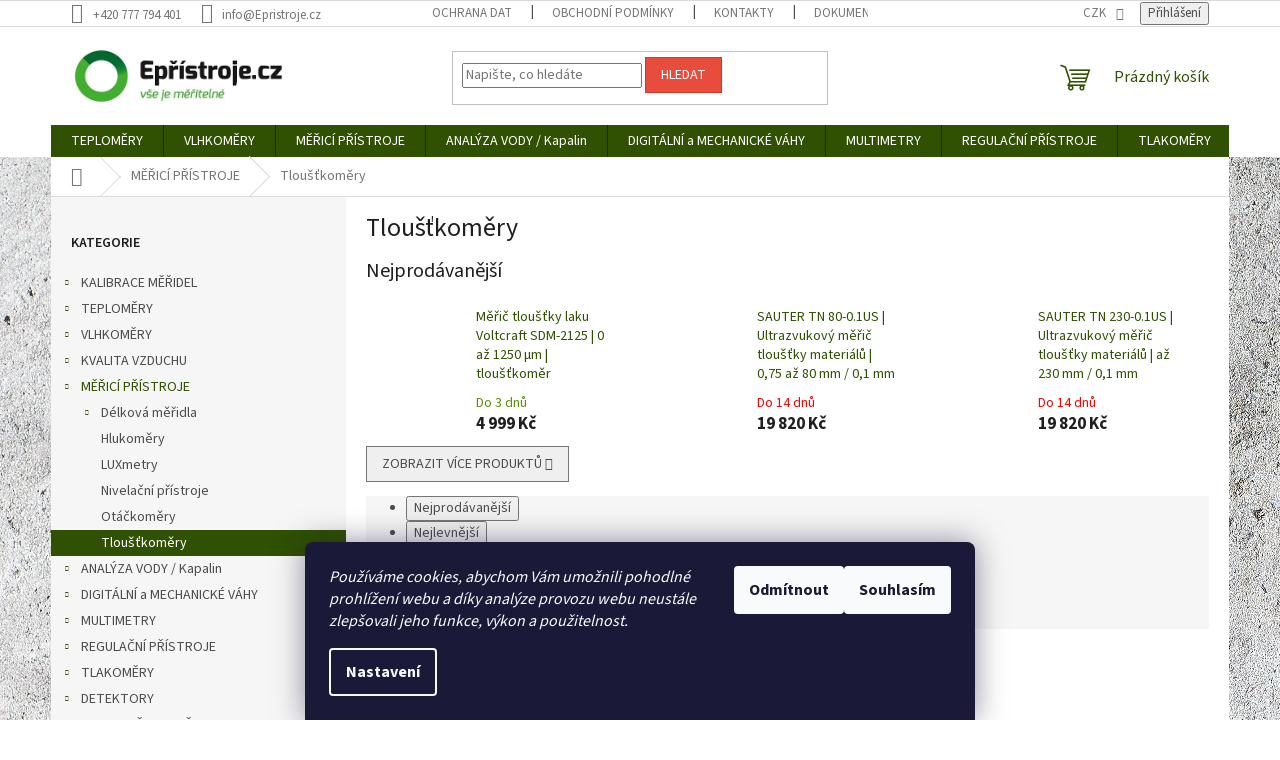

--- FILE ---
content_type: text/html; charset=utf-8
request_url: https://www.epristroje.cz/tloustkomery/
body_size: 39530
content:
<!doctype html><html lang="cs" dir="ltr" class="header-background-light external-fonts-loaded"><head><meta charset="utf-8" /><meta name="viewport" content="width=device-width,initial-scale=1" /><title>Tloušťkoměry - Epřístroje.cz</title><link rel="preconnect" href="https://cdn.myshoptet.com" /><link rel="dns-prefetch" href="https://cdn.myshoptet.com" /><link rel="preload" href="https://cdn.myshoptet.com/prj/dist/master/cms/libs/jquery/jquery-1.11.3.min.js" as="script" /><link href="https://cdn.myshoptet.com/prj/dist/master/cms/templates/frontend_templates/shared/css/font-face/source-sans-3.css" rel="stylesheet"><link href="https://cdn.myshoptet.com/prj/dist/master/shop/dist/font-shoptet-11.css.62c94c7785ff2cea73b2.css" rel="stylesheet"><script>
dataLayer = [];
dataLayer.push({'shoptet' : {
    "pageId": 850,
    "pageType": "category",
    "currency": "CZK",
    "currencyInfo": {
        "decimalSeparator": ",",
        "exchangeRate": 1,
        "priceDecimalPlaces": 0,
        "symbol": "K\u010d",
        "symbolLeft": 0,
        "thousandSeparator": " "
    },
    "language": "cs",
    "projectId": 217693,
    "category": {
        "guid": "75534bcd-63ef-11e8-8216-002590dad85e",
        "path": "M\u011a\u0158IC\u00cd P\u0158\u00cdSTROJE | Tlou\u0161\u0165kom\u011bry",
        "parentCategoryGuid": "fd86257c-5765-11e8-8216-002590dad85e"
    },
    "cartInfo": {
        "id": null,
        "freeShipping": false,
        "freeShippingFrom": 2000,
        "leftToFreeGift": {
            "formattedPrice": "3 000 K\u010d",
            "priceLeft": 3000
        },
        "freeGift": false,
        "leftToFreeShipping": {
            "priceLeft": 2000,
            "dependOnRegion": 0,
            "formattedPrice": "2 000 K\u010d"
        },
        "discountCoupon": [],
        "getNoBillingShippingPrice": {
            "withoutVat": 0,
            "vat": 0,
            "withVat": 0
        },
        "cartItems": [],
        "taxMode": "ORDINARY"
    },
    "cart": [],
    "customer": {
        "priceRatio": 1,
        "priceListId": 1,
        "groupId": null,
        "registered": false,
        "mainAccount": false
    }
}});
dataLayer.push({'cookie_consent' : {
    "marketing": "denied",
    "analytics": "denied"
}});
document.addEventListener('DOMContentLoaded', function() {
    shoptet.consent.onAccept(function(agreements) {
        if (agreements.length == 0) {
            return;
        }
        dataLayer.push({
            'cookie_consent' : {
                'marketing' : (agreements.includes(shoptet.config.cookiesConsentOptPersonalisation)
                    ? 'granted' : 'denied'),
                'analytics': (agreements.includes(shoptet.config.cookiesConsentOptAnalytics)
                    ? 'granted' : 'denied')
            },
            'event': 'cookie_consent'
        });
    });
});
</script>

<!-- Google Tag Manager -->
<script>(function(w,d,s,l,i){w[l]=w[l]||[];w[l].push({'gtm.start':
new Date().getTime(),event:'gtm.js'});var f=d.getElementsByTagName(s)[0],
j=d.createElement(s),dl=l!='dataLayer'?'&l='+l:'';j.async=true;j.src=
'https://www.googletagmanager.com/gtm.js?id='+i+dl;f.parentNode.insertBefore(j,f);
})(window,document,'script','dataLayer','GTM-PJ59GHD');</script>
<!-- End Google Tag Manager -->

<meta property="og:type" content="website"><meta property="og:site_name" content="epristroje.cz"><meta property="og:url" content="https://www.epristroje.cz/tloustkomery/"><meta property="og:title" content="Tloušťkoměry - Epřístroje.cz"><meta name="author" content="Epřístroje.cz"><meta name="web_author" content="Shoptet.cz"><meta name="dcterms.rightsHolder" content="www.epristroje.cz"><meta name="robots" content="index,follow"><meta property="og:image" content="https://www.epristroje.cz/user/categories/orig/p501-01.jpg"><meta property="og:description" content="Tloušťkoměry, Epřístroje.cz"><meta name="description" content="Tloušťkoměry, Epřístroje.cz"><meta name="google-site-verification" content="R2nSdg4tsz-tiJVaEgwfeTtxmsrt1ebo19-EOFqdphc"><style>:root {--color-primary: #2F5101;--color-primary-h: 86;--color-primary-s: 98%;--color-primary-l: 16%;--color-primary-hover: #5A920E;--color-primary-hover-h: 85;--color-primary-hover-s: 83%;--color-primary-hover-l: 31%;--color-secondary: #E02080;--color-secondary-h: 330;--color-secondary-s: 76%;--color-secondary-l: 50%;--color-secondary-hover: #004040;--color-secondary-hover-h: 180;--color-secondary-hover-s: 100%;--color-secondary-hover-l: 13%;--color-tertiary: #e74c3c;--color-tertiary-h: 6;--color-tertiary-s: 78%;--color-tertiary-l: 57%;--color-tertiary-hover: #d93621;--color-tertiary-hover-h: 7;--color-tertiary-hover-s: 74%;--color-tertiary-hover-l: 49%;--color-header-background: #ffffff;--template-font: "Source Sans 3";--template-headings-font: "Source Sans 3";--header-background-url: none;--cookies-notice-background: #1A1937;--cookies-notice-color: #F8FAFB;--cookies-notice-button-hover: #f5f5f5;--cookies-notice-link-hover: #27263f;--templates-update-management-preview-mode-content: "Náhled aktualizací šablony je aktivní pro váš prohlížeč."}</style>
    
    <link href="https://cdn.myshoptet.com/prj/dist/master/shop/dist/main-11.less.fcb4a42d7bd8a71b7ee2.css" rel="stylesheet" />
                <link href="https://cdn.myshoptet.com/prj/dist/master/shop/dist/mobile-header-v1-11.less.1ee105d41b5f713c21aa.css" rel="stylesheet" />
    
    <script>var shoptet = shoptet || {};</script>
    <script src="https://cdn.myshoptet.com/prj/dist/master/shop/dist/main-3g-header.js.05f199e7fd2450312de2.js"></script>
<!-- User include --><!-- api 473(125) html code header -->

                <style>
                    #order-billing-methods .radio-wrapper[data-guid="30bfec15-9047-11ef-8319-46f5e0b311ed"]:not(.cgapplepay), #order-billing-methods .radio-wrapper[data-guid="30cd8a41-9047-11ef-8319-46f5e0b311ed"]:not(.cggooglepay) {
                        display: none;
                    }
                </style>
                <script type="text/javascript">
                    document.addEventListener('DOMContentLoaded', function() {
                        if (getShoptetDataLayer('pageType') === 'billingAndShipping') {
                            
                try {
                    if (window.ApplePaySession && window.ApplePaySession.canMakePayments()) {
                        
                        if (document.querySelector('#order-billing-methods .radio-wrapper[data-guid="30bfec15-9047-11ef-8319-46f5e0b311ed"]')) {
                            document.querySelector('#order-billing-methods .radio-wrapper[data-guid="30bfec15-9047-11ef-8319-46f5e0b311ed"]').classList.add('cgapplepay');
                        }
                        
                    }
                } catch (err) {} 
            
                            
                const cgBaseCardPaymentMethod = {
                        type: 'CARD',
                        parameters: {
                            allowedAuthMethods: ["PAN_ONLY", "CRYPTOGRAM_3DS"],
                            allowedCardNetworks: [/*"AMEX", "DISCOVER", "INTERAC", "JCB",*/ "MASTERCARD", "VISA"]
                        }
                };
                
                function cgLoadScript(src, callback)
                {
                    var s,
                        r,
                        t;
                    r = false;
                    s = document.createElement('script');
                    s.type = 'text/javascript';
                    s.src = src;
                    s.onload = s.onreadystatechange = function() {
                        if ( !r && (!this.readyState || this.readyState == 'complete') )
                        {
                            r = true;
                            callback();
                        }
                    };
                    t = document.getElementsByTagName('script')[0];
                    t.parentNode.insertBefore(s, t);
                } 
                
                function cgGetGoogleIsReadyToPayRequest() {
                    return Object.assign(
                        {},
                        {
                            apiVersion: 2,
                            apiVersionMinor: 0
                        },
                        {
                            allowedPaymentMethods: [cgBaseCardPaymentMethod]
                        }
                    );
                }

                function onCgGooglePayLoaded() {
                    let paymentsClient = new google.payments.api.PaymentsClient({environment: 'PRODUCTION'});
                    paymentsClient.isReadyToPay(cgGetGoogleIsReadyToPayRequest()).then(function(response) {
                        if (response.result) {
                            
                        if (document.querySelector('#order-billing-methods .radio-wrapper[data-guid="30cd8a41-9047-11ef-8319-46f5e0b311ed"]')) {
                            document.querySelector('#order-billing-methods .radio-wrapper[data-guid="30cd8a41-9047-11ef-8319-46f5e0b311ed"]').classList.add('cggooglepay');
                        }
                        	 	 	 	 	 
                        }
                    })
                    .catch(function(err) {});
                }
                
                cgLoadScript('https://pay.google.com/gp/p/js/pay.js', onCgGooglePayLoaded);
            
                        }
                    });
                </script> 
                
<!-- api 1556(1155) html code header -->
<script>
    var shoptetakCopyDisableSettings={"rightClick":false,"textCopy":true,"imgCopy":true,"adminDisable":true,"productsTitlesDisable":true,"categoryDisable":true,"pagesDisable":false,"urlAddressOne":"","urlAddressTwo":"","urlAddressThree":"","urlAddressFour":"","urlAddressFive":""};

    const rootCopy = document.documentElement;
</script>

<!-- api 1567(1162) html code header -->
<script>
    var shoptetakGridChangeSettings={"inlineProducts":true,"inlineProductsMobile":true,"twoProducts":true,"twoProductsMobile":true,"threeProducts":true,"fourProducts":true,"fiveProducts":true,"mobileActive":true,"optionsPosition":"right"};

    const rootGrid = document.documentElement;

    if(shoptetakGridChangeSettings.inlineProducts){rootGrid.classList.add("st-pr-inline");}
    if(shoptetakGridChangeSettings.twoProducts){rootGrid.classList.add("st-pr-two");}
    if(shoptetakGridChangeSettings.threeProducts){rootGrid.classList.add("st-pr-three");}
    if(shoptetakGridChangeSettings.fourProducts){rootGrid.classList.add("st-pr-four");}
    if(shoptetakGridChangeSettings.fiveProducts){rootGrid.classList.add("st-pr-five");}
    if(shoptetakGridChangeSettings.optionsPosition === 'left'){rootGrid.classList.add("st-pr-left");}

    if(shoptetakGridChangeSettings.mobileActive){
        rootGrid.classList.add("st-pr-mob-active");

        if(shoptetakGridChangeSettings.inlineProductsMobile){rootGrid.classList.add("st-pr-inline-mob");}
        if(shoptetakGridChangeSettings.twoProductsMobile){rootGrid.classList.add("st-pr-two-mob");}
    }
</script>

<!-- service 409(63) html code header -->
<style>
#filters h4{cursor:pointer;}[class~=slider-wrapper],[class~=filter-section]{padding-left:0;}#filters h4{padding-left:13.5pt;}[class~=filter-section],[class~=slider-wrapper]{padding-bottom:0 !important;}#filters h4:before{position:absolute;}#filters h4:before{left:0;}[class~=filter-section],[class~=slider-wrapper]{padding-right:0;}#filters h4{padding-bottom:9pt;}#filters h4{padding-right:13.5pt;}#filters > .slider-wrapper,[class~=slider-wrapper] > div,.filter-sections form,[class~=slider-wrapper][class~=filter-section] > div,.razeni > form{display:none;}#filters h4:before,#filters .otevreny h4:before{content:"\e911";}#filters h4{padding-top:9pt;}[class~=filter-section],[class~=slider-wrapper]{padding-top:0 !important;}[class~=filter-section]{border-top-width:0 !important;}[class~=filter-section]{border-top-style:none !important;}[class~=filter-section]{border-top-color:currentColor !important;}#filters .otevreny h4:before,#filters h4:before{font-family:shoptet;}#filters h4{position:relative;}#filters h4{margin-left:0 !important;}[class~=filter-section]{border-image:none !important;}#filters h4{margin-bottom:0 !important;}#filters h4{margin-right:0 !important;}#filters h4{margin-top:0 !important;}#filters h4{border-top-width:.0625pc;}#filters h4{border-top-style:solid;}#filters h4{border-top-color:#e0e0e0;}[class~=slider-wrapper]{max-width:none;}[class~=otevreny] form,.slider-wrapper.otevreny > div,[class~=slider-wrapper][class~=otevreny] > div,.otevreny form{display:block;}#filters h4{border-image:none;}[class~=param-filter-top]{margin-bottom:.9375pc;}[class~=otevreny] form{margin-bottom:15pt;}[class~=slider-wrapper]{color:inherit;}#filters .otevreny h4:before{-webkit-transform:rotate(180deg);}[class~=slider-wrapper],#filters h4:before{background:none;}#filters h4:before{-webkit-transform:rotate(90deg);}#filters h4:before{-moz-transform:rotate(90deg);}[class~=param-filter-top] form{display:block !important;}#filters h4:before{-o-transform:rotate(90deg);}#filters h4:before{-ms-transform:rotate(90deg);}#filters h4:before{transform:rotate(90deg);}#filters h4:before{font-size:.104166667in;}#filters .otevreny h4:before{-moz-transform:rotate(180deg);}#filters .otevreny h4:before{-o-transform:rotate(180deg);}#filters h4:before{top:36%;}#filters .otevreny h4:before{-ms-transform:rotate(180deg);}#filters h4:before{height:auto;}#filters h4:before{width:auto;}#filters .otevreny h4:before{transform:rotate(180deg);}
@media screen and (max-width: 767px) {
.param-filter-top{padding-top: 15px;}
}
#content .filters-wrapper > div:first-of-type, #footer .filters-wrapper > div:first-of-type {text-align: left;}
.template-11.one-column-body .content .filter-sections{padding-top: 15px; padding-bottom: 15px;}
</style>
<!-- service 421(75) html code header -->
<style>
body:not(.template-07):not(.template-09):not(.template-10):not(.template-11):not(.template-12):not(.template-13):not(.template-14) #return-to-top i::before {content: 'a';}
#return-to-top i:before {content: '\e911';}
#return-to-top {
z-index: 99999999;
    position: fixed;
    bottom: 45px;
    right: 20px;
background: rgba(0, 0, 0, 0.7);
    width: 50px;
    height: 50px;
    display: block;
    text-decoration: none;
    -webkit-border-radius: 35px;
    -moz-border-radius: 35px;
    border-radius: 35px;
    display: none;
    -webkit-transition: all 0.3s linear;
    -moz-transition: all 0.3s ease;
    -ms-transition: all 0.3s ease;
    -o-transition: all 0.3s ease;
    transition: all 0.3s ease;
}
#return-to-top i {color: #fff;margin: -10px 0 0 -10px;position: relative;left: 50%;top: 50%;font-size: 19px;-webkit-transition: all 0.3s ease;-moz-transition: all 0.3s ease;-ms-transition: all 0.3s ease;-o-transition: all 0.3s ease;transition: all 0.3s ease;height: 20px;width: 20px;text-align: center;display: block;font-style: normal;}
#return-to-top:hover {
    background: rgba(0, 0, 0, 0.9);
}
#return-to-top:hover i {
    color: #fff;
}
.icon-chevron-up::before {
font-weight: bold;
}
.ordering-process #return-to-top{display: none !important;}
</style>
<!-- service 605(253) html code header -->
<link rel="stylesheet" href="https://cdn.myshoptet.com/usr/shoptet.tomashlad.eu/user/documents/extras/notifications-v2/screen.min.css?v=26"/>

<!-- service 731(376) html code header -->
<link rel="preconnect" href="https://image.pobo.cz/" crossorigin>
<link rel="stylesheet" href="https://image.pobo.cz/assets/fix-header.css?v=10" media="print" onload="this.media='all'">
<script src="https://image.pobo.cz/assets/fix-header.js"></script>


<!-- service 1556(1155) html code header -->
<link rel="stylesheet" href="https://cdn.myshoptet.com/usr/shoptet.tomashlad.eu/user/documents/extras/copy-disable/screen.css?v=7">
<!-- service 1567(1162) html code header -->
<link rel="stylesheet" href="https://cdn.myshoptet.com/usr/shoptet.tomashlad.eu/user/documents/extras/grid-change/screen.css?v=0011">
<!-- service 1570(1164) html code header -->
<link rel="stylesheet" href="https://cdn.myshoptet.com/usr/shoptet.tomashlad.eu/user/documents/extras/products-auto-load/screen.css?v=0011">
<!-- service 1603(1193) html code header -->
<style>
.mobile .p-thumbnail:not(.highlighted):hover::before {
    opacity: 0 !important;
}
</style>
<!-- service 417(71) html code header -->
<style>
@media screen and (max-width: 767px) {
body.sticky-mobile:not(.paxio-merkur):not(.venus) .dropdown {display: none !important;}
body.sticky-mobile:not(.paxio-merkur):not(.venus) .languagesMenu{right: 98px; position: absolute;}
body.sticky-mobile:not(.paxio-merkur):not(.venus) .languagesMenu .caret{display: none !important;}
body.sticky-mobile:not(.paxio-merkur):not(.venus) .languagesMenu.open .languagesMenu__content {display: block;right: 0;left: auto;}
.template-12 #header .site-name {max-width: 40% !important;}
}
@media screen and (-ms-high-contrast: active), (-ms-high-contrast: none) {
.template-12 #header {position: fixed; width: 100%;}
.template-12 #content-wrapper.content-wrapper{padding-top: 80px;}
}
.sticky-mobile #header-image{display: none;}
@media screen and (max-width: 640px) {
.template-04.sticky-mobile #header-cart{position: fixed;top: 3px;right: 92px;}
.template-04.sticky-mobile #header-cart::before {font-size: 32px;}
.template-04.sticky-mobile #header-cart strong{display: none;}
}
@media screen and (min-width: 641px) {
.dklabGarnet #main-wrapper {overflow: visible !important;}
}
.dklabGarnet.sticky-mobile #logo img {top: 0 !important;}
@media screen and (min-width: 768px){
.top-navigation-bar .site-name {display: none;}
}
/*NOVÁ VERZE MOBILNÍ HLAVIČKY*/
@media screen and (max-width: 767px){
.scrolled-down body:not(.ordering-process):not(.search-window-visible) .top-navigation-bar {transform: none !important;}
.scrolled-down body:not(.ordering-process):not(.search-window-visible) #header .site-name {transform: none !important;}
.scrolled-down body:not(.ordering-process):not(.search-window-visible) #header .cart-count {transform: none !important;}
.scrolled-down #header {transform: none !important;}

body.template-11.mobile-header-version-1:not(.paxio-merkur):not(.venus) .top-navigation-bar .site-name{display: none !important;}
body.template-11.mobile-header-version-1:not(.paxio-merkur):not(.venus) #header .cart-count {top: -39px !important;position: absolute !important;}
.template-11.sticky-mobile.mobile-header-version-1 .responsive-tools > a[data-target="search"] {visibility: visible;}
.template-12.mobile-header-version-1 #header{position: fixed !important;}
.template-09.mobile-header-version-1.sticky-mobile .top-nav .subnav-left {visibility: visible;}
}

/*Disco*/
@media screen and (min-width: 768px){
.template-13:not(.jupiter) #header, .template-14 #header{position: sticky;top: 0;z-index: 8;}
.template-14.search-window-visible #header{z-index: 9999;}
body.navigation-hovered::before {z-index: 7;}
/*
.template-13 .top-navigation-bar{z-index: 10000;}
.template-13 .popup-widget {z-index: 10001;}
*/
.scrolled .template-13 #header, .scrolled .template-14 #header{box-shadow: 0 2px 10px rgba(0,0,0,0.1);}
.search-focused::before{z-index: 8;}
.top-navigation-bar{z-index: 9;position: relative;}
.paxio-merkur.top-navigation-menu-visible #header .search-form .form-control {z-index: 1;}
.paxio-merkur.top-navigation-menu-visible .search-form::before {z-index: 1;}
.scrolled .popup-widget.cart-widget {position: fixed;top: 68px !important;}

/* MERKUR */
.paxio-merkur.sticky-mobile.template-11 #oblibeneBtn{line-height: 70px !important;}
}


/* VENUS */
@media screen and (min-width: 768px){
.venus.sticky-mobile:not(.ordering-process) #header {position: fixed !important;width: 100%;transform: none !important;translate: none !important;box-shadow: 0 2px 10px rgba(0,0,0,0.1);visibility: visible !important;opacity: 1 !important;}
.venus.sticky-mobile:not(.ordering-process) .overall-wrapper{padding-top: 160px;}
.venus.sticky-mobile.type-index:not(.ordering-process) .overall-wrapper{padding-top: 85px;}
.venus.sticky-mobile:not(.ordering-process) #content-wrapper.content-wrapper {padding-top: 0 !important;}
}
@media screen and (max-width: 767px){
.template-14 .top-navigation-bar > .site-name{display: none !important;}
.template-14 #header .header-top .header-top-wrapper .site-name{margin: 0;}
}
/* JUPITER */
@media screen and (max-width: 767px){
.scrolled-down body.jupiter:not(.ordering-process):not(.search-window-visible) #header .site-name {-webkit-transform: translateX(-50%) !important;transform: translateX(-50%) !important;}
}
@media screen and (min-width: 768px){
.jupiter.sticky-header #header::after{display: none;}
.jupiter.sticky-header #header{position: fixed; top: 0; width: 100%;z-index: 99;}
.jupiter.sticky-header.ordering-process #header{position: relative;}
.jupiter.sticky-header .overall-wrapper{padding-top: 182px;}
.jupiter.sticky-header.ordering-process .overall-wrapper{padding-top: 0;}
.jupiter.sticky-header #header .header-top {height: 80px;}
}
</style>
<!-- service 654(301) html code header -->
<!-- Prefetch Pobo Page Builder CDN  -->
<link rel="dns-prefetch" href="https://image.pobo.cz">
<link href="https://cdnjs.cloudflare.com/ajax/libs/lightgallery/2.7.2/css/lightgallery.min.css" rel="stylesheet">
<link href="https://cdnjs.cloudflare.com/ajax/libs/lightgallery/2.7.2/css/lg-thumbnail.min.css" rel="stylesheet">


<!-- © Pobo Page Builder  -->
<script>
 	  window.addEventListener("DOMContentLoaded", function () {
		  var po = document.createElement("script");
		  po.type = "text/javascript";
		  po.async = true;
		  po.dataset.url = "https://www.pobo.cz";
			po.dataset.cdn = "https://image.pobo.space";
      po.dataset.tier = "standard";
      po.fetchpriority = "high";
      po.dataset.key = btoa(window.location.host);
		  po.id = "pobo-asset-url";
      po.platform = "shoptet";
      po.synergy = false;
		  po.src = "https://image.pobo.space/assets/editor.js?v=13";

		  var s = document.getElementsByTagName("script")[0];
		  s.parentNode.insertBefore(po, s);
	  });
</script>





<!-- project html code header -->
<script src="https://eu1-config.doofinder.com/2.x/6a40ec45-85e1-47b9-9462-a8fe91e31838.js" async></script>
<script>
window.addEventListener('DOMContentLoaded', function() {
document.addEventListener('doofinder.cart.add', function(event) {
const { item_id: product_code, amount } = event.detail;
let response = shoptet.cartShared.addToCart({ productCode: product_code, amount: amount });
});
});</script>
<!-- /User include --><link rel="shortcut icon" href="/favicon.ico" type="image/x-icon" /><link rel="canonical" href="https://www.epristroje.cz/tloustkomery/" />    <script>
        var _hwq = _hwq || [];
        _hwq.push(['setKey', '0E3FB7C70EB03ADAEAD25575B56DA29C']);
        _hwq.push(['setTopPos', '120']);
        _hwq.push(['showWidget', '22']);
        (function() {
            var ho = document.createElement('script');
            ho.src = 'https://cz.im9.cz/direct/i/gjs.php?n=wdgt&sak=0E3FB7C70EB03ADAEAD25575B56DA29C';
            var s = document.getElementsByTagName('script')[0]; s.parentNode.insertBefore(ho, s);
        })();
    </script>
<style>/* custom background */@media (min-width: 992px) {body {background-position: left top;background-repeat: repeat !important;background-attachment: fixed;background-image: url('https://cdn.myshoptet.com/usr/www.epristroje.cz/user/frontend_backgrounds/pozadi-zed_02_2000px.jpg');}}</style>    <!-- Global site tag (gtag.js) - Google Analytics -->
    <script async src="https://www.googletagmanager.com/gtag/js?id=17384702528"></script>
    <script>
        
        window.dataLayer = window.dataLayer || [];
        function gtag(){dataLayer.push(arguments);}
        

                    console.debug('default consent data');

            gtag('consent', 'default', {"ad_storage":"denied","analytics_storage":"denied","ad_user_data":"denied","ad_personalization":"denied","wait_for_update":500});
            dataLayer.push({
                'event': 'default_consent'
            });
        
        gtag('js', new Date());

        
                gtag('config', 'G-6C2MM5NJQ9', {"groups":"GA4","send_page_view":false,"content_group":"category","currency":"CZK","page_language":"cs"});
        
                gtag('config', 'AW-743383744', {"allow_enhanced_conversions":true});
        
                gtag('config', 'AW-17384702528', {"allow_enhanced_conversions":true});
        
        
        
        
                    gtag('event', 'page_view', {"send_to":"GA4","page_language":"cs","content_group":"category","currency":"CZK"});
        
        
        
        
        
        
        
        
        
        
        
        
        
        document.addEventListener('DOMContentLoaded', function() {
            if (typeof shoptet.tracking !== 'undefined') {
                for (var id in shoptet.tracking.bannersList) {
                    gtag('event', 'view_promotion', {
                        "send_to": "UA",
                        "promotions": [
                            {
                                "id": shoptet.tracking.bannersList[id].id,
                                "name": shoptet.tracking.bannersList[id].name,
                                "position": shoptet.tracking.bannersList[id].position
                            }
                        ]
                    });
                }
            }

            shoptet.consent.onAccept(function(agreements) {
                if (agreements.length !== 0) {
                    console.debug('gtag consent accept');
                    var gtagConsentPayload =  {
                        'ad_storage': agreements.includes(shoptet.config.cookiesConsentOptPersonalisation)
                            ? 'granted' : 'denied',
                        'analytics_storage': agreements.includes(shoptet.config.cookiesConsentOptAnalytics)
                            ? 'granted' : 'denied',
                                                                                                'ad_user_data': agreements.includes(shoptet.config.cookiesConsentOptPersonalisation)
                            ? 'granted' : 'denied',
                        'ad_personalization': agreements.includes(shoptet.config.cookiesConsentOptPersonalisation)
                            ? 'granted' : 'denied',
                        };
                    console.debug('update consent data', gtagConsentPayload);
                    gtag('consent', 'update', gtagConsentPayload);
                    dataLayer.push(
                        { 'event': 'update_consent' }
                    );
                }
            });
        });
    </script>
<!-- Start Srovname.cz Pixel -->
<script type="text/plain" data-cookiecategory="analytics">
    !(function (e, n, t, a, s, o, r) {
        e[a] ||
        (((s = e[a] = function () {
            s.process ? s.process.apply(s, arguments) : s.queue.push(arguments);
        }).queue = []),
            ((o = n.createElement(t)).async = 1),
            (o.src = "https://tracking.srovname.cz/srovnamepixel.js"),
            (o.dataset.srv9 = "1"),
            (r = n.getElementsByTagName(t)[0]).parentNode.insertBefore(o, r));
    })(window, document, "script", "srovname");
    srovname("init", "70a752682af23204abc53bbf3f6246ce");
</script>
<!-- End Srovname.cz Pixel -->
</head><body class="desktop id-850 in-tloustkomery template-11 type-category multiple-columns-body columns-mobile-2 columns-3 ums_forms_redesign--off ums_a11y_category_page--on ums_discussion_rating_forms--off ums_flags_display_unification--on ums_a11y_login--on mobile-header-version-1"><noscript>
    <style>
        #header {
            padding-top: 0;
            position: relative !important;
            top: 0;
        }
        .header-navigation {
            position: relative !important;
        }
        .overall-wrapper {
            margin: 0 !important;
        }
        body:not(.ready) {
            visibility: visible !important;
        }
    </style>
    <div class="no-javascript">
        <div class="no-javascript__title">Musíte změnit nastavení vašeho prohlížeče</div>
        <div class="no-javascript__text">Podívejte se na: <a href="https://www.google.com/support/bin/answer.py?answer=23852">Jak povolit JavaScript ve vašem prohlížeči</a>.</div>
        <div class="no-javascript__text">Pokud používáte software na blokování reklam, může být nutné povolit JavaScript z této stránky.</div>
        <div class="no-javascript__text">Děkujeme.</div>
    </div>
</noscript>

        <div id="fb-root"></div>
        <script>
            window.fbAsyncInit = function() {
                FB.init({
//                    appId            : 'your-app-id',
                    autoLogAppEvents : true,
                    xfbml            : true,
                    version          : 'v19.0'
                });
            };
        </script>
        <script async defer crossorigin="anonymous" src="https://connect.facebook.net/cs_CZ/sdk.js"></script>
<!-- Google Tag Manager (noscript) -->
<noscript><iframe src="https://www.googletagmanager.com/ns.html?id=GTM-PJ59GHD"
height="0" width="0" style="display:none;visibility:hidden"></iframe></noscript>
<!-- End Google Tag Manager (noscript) -->

    <div class="siteCookies siteCookies--bottom siteCookies--dark js-siteCookies" role="dialog" data-testid="cookiesPopup" data-nosnippet>
        <div class="siteCookies__form">
            <div class="siteCookies__content">
                <div class="siteCookies__text">
                    <em>Používáme cookies, abychom Vám umožnili pohodlné prohlížení webu a díky analýze provozu webu neustále zlepšovali jeho funkce, výkon a použitelnost.</em>
                </div>
                <p class="siteCookies__links">
                    <button class="siteCookies__link js-cookies-settings" aria-label="Nastavení cookies" data-testid="cookiesSettings">Nastavení</button>
                </p>
            </div>
            <div class="siteCookies__buttonWrap">
                                    <button class="siteCookies__button js-cookiesConsentSubmit" value="reject" aria-label="Odmítnout cookies" data-testid="buttonCookiesReject">Odmítnout</button>
                                <button class="siteCookies__button js-cookiesConsentSubmit" value="all" aria-label="Přijmout cookies" data-testid="buttonCookiesAccept">Souhlasím</button>
            </div>
        </div>
        <script>
            document.addEventListener("DOMContentLoaded", () => {
                const siteCookies = document.querySelector('.js-siteCookies');
                document.addEventListener("scroll", shoptet.common.throttle(() => {
                    const st = document.documentElement.scrollTop;
                    if (st > 1) {
                        siteCookies.classList.add('siteCookies--scrolled');
                    } else {
                        siteCookies.classList.remove('siteCookies--scrolled');
                    }
                }, 100));
            });
        </script>
    </div>
<a href="#content" class="skip-link sr-only">Přejít na obsah</a><div class="overall-wrapper"><div class="user-action"><div class="container">
    <div class="user-action-in">
                    <div id="login" class="user-action-login popup-widget login-widget" role="dialog" aria-labelledby="loginHeading">
        <div class="popup-widget-inner">
                            <h2 id="loginHeading">Přihlášení k vašemu účtu</h2><div id="customerLogin"><form action="/action/Customer/Login/" method="post" id="formLoginIncluded" class="csrf-enabled formLogin" data-testid="formLogin"><input type="hidden" name="referer" value="" /><div class="form-group"><div class="input-wrapper email js-validated-element-wrapper no-label"><input type="email" name="email" class="form-control" autofocus placeholder="E-mailová adresa (např. jan@novak.cz)" data-testid="inputEmail" autocomplete="email" required /></div></div><div class="form-group"><div class="input-wrapper password js-validated-element-wrapper no-label"><input type="password" name="password" class="form-control" placeholder="Heslo" data-testid="inputPassword" autocomplete="current-password" required /><span class="no-display">Nemůžete vyplnit toto pole</span><input type="text" name="surname" value="" class="no-display" /></div></div><div class="form-group"><div class="login-wrapper"><button type="submit" class="btn btn-secondary btn-text btn-login" data-testid="buttonSubmit">Přihlásit se</button><div class="password-helper"><a href="/registrace/" data-testid="signup" rel="nofollow">Nová registrace</a><a href="/klient/zapomenute-heslo/" rel="nofollow">Zapomenuté heslo</a></div></div></div><div class="social-login-buttons"><div class="social-login-buttons-divider"><span>nebo</span></div><div class="form-group"><a href="/action/Social/login/?provider=Google" class="login-btn google" rel="nofollow"><span class="login-google-icon"></span><strong>Přihlásit se přes Google</strong></a></div><div class="form-group"><a href="/action/Social/login/?provider=Seznam" class="login-btn seznam" rel="nofollow"><span class="login-seznam-icon"></span><strong>Přihlásit se přes Seznam</strong></a></div></div></form>
</div>                    </div>
    </div>

                            <div id="cart-widget" class="user-action-cart popup-widget cart-widget loader-wrapper" data-testid="popupCartWidget" role="dialog" aria-hidden="true">
    <div class="popup-widget-inner cart-widget-inner place-cart-here">
        <div class="loader-overlay">
            <div class="loader"></div>
        </div>
    </div>

    <div class="cart-widget-button">
        <a href="/kosik/" class="btn btn-conversion" id="continue-order-button" rel="nofollow" data-testid="buttonNextStep">Pokračovat do košíku</a>
    </div>
</div>
            </div>
</div>
</div><div class="top-navigation-bar" data-testid="topNavigationBar">

    <div class="container">

        <div class="top-navigation-contacts">
            <strong>Zákaznická podpora:</strong><a href="tel:+420777794401" class="project-phone" aria-label="Zavolat na +420777794401" data-testid="contactboxPhone"><span>+420 777 794 401</span></a><a href="mailto:info@Epristroje.cz" class="project-email" data-testid="contactboxEmail"><span>info@Epristroje.cz</span></a>        </div>

                            <div class="top-navigation-menu">
                <div class="top-navigation-menu-trigger"></div>
                <ul class="top-navigation-bar-menu">
                                            <li class="top-navigation-menu-item-27">
                            <a href="/ochrana-dat/">Ochrana dat</a>
                        </li>
                                            <li class="top-navigation-menu-item-39">
                            <a href="/obchodni-podminky/">Obchodní podmínky</a>
                        </li>
                                            <li class="top-navigation-menu-item-29">
                            <a href="/kontakty/">Kontakty</a>
                        </li>
                                            <li class="top-navigation-menu-item-1539">
                            <a href="/dokumenty-ke-stazeni/">Dokumenty ke stažení</a>
                        </li>
                                            <li class="top-navigation-menu-item-682">
                            <a href="/blog/" target="blank">BLOG</a>
                        </li>
                                            <li class="top-navigation-menu-item-1727">
                            <a href="/ceny-za-dopravu-zpusoby-doruceni/">Ceny za dopravu / Způsoby doručení</a>
                        </li>
                                    </ul>
                <ul class="top-navigation-bar-menu-helper"></ul>
            </div>
        
        <div class="top-navigation-tools">
            <div class="responsive-tools">
                <a href="#" class="toggle-window" data-target="search" aria-label="Hledat" data-testid="linkSearchIcon"></a>
                                                            <a href="#" class="toggle-window" data-target="login"></a>
                                                    <a href="#" class="toggle-window" data-target="navigation" aria-label="Menu" data-testid="hamburgerMenu"></a>
            </div>
                <div class="dropdown">
        <span>Ceny v:</span>
        <button id="topNavigationDropdown" type="button" data-toggle="dropdown" aria-haspopup="true" aria-expanded="false">
            CZK
            <span class="caret"></span>
        </button>
        <ul class="dropdown-menu" aria-labelledby="topNavigationDropdown"><li><a href="/action/Currency/changeCurrency/?currencyCode=CZK" rel="nofollow">CZK</a></li><li><a href="/action/Currency/changeCurrency/?currencyCode=EUR" rel="nofollow">EUR</a></li></ul>
    </div>
            <button class="top-nav-button top-nav-button-login toggle-window" type="button" data-target="login" aria-haspopup="dialog" aria-controls="login" aria-expanded="false" data-testid="signin"><span>Přihlášení</span></button>        </div>

    </div>

</div>
<header id="header"><div class="container navigation-wrapper">
    <div class="header-top">
        <div class="site-name-wrapper">
            <div class="site-name"><a href="/" data-testid="linkWebsiteLogo"><img src="https://cdn.myshoptet.com/usr/www.epristroje.cz/user/logos/epristroje-logo_500x140.jpg" alt="Epřístroje.cz" fetchpriority="low" /></a></div>        </div>
        <div class="search" itemscope itemtype="https://schema.org/WebSite">
            <meta itemprop="headline" content="Tloušťkoměry"/><meta itemprop="url" content="https://www.epristroje.cz"/><meta itemprop="text" content="Tloušťkoměry, Epřístroje.cz"/>            <form action="/action/ProductSearch/prepareString/" method="post"
    id="formSearchForm" class="search-form compact-form js-search-main"
    itemprop="potentialAction" itemscope itemtype="https://schema.org/SearchAction" data-testid="searchForm">
    <fieldset>
        <meta itemprop="target"
            content="https://www.epristroje.cz/vyhledavani/?string={string}"/>
        <input type="hidden" name="language" value="cs"/>
        
            
<input
    type="search"
    name="string"
        class="query-input form-control search-input js-search-input"
    placeholder="Napište, co hledáte"
    autocomplete="off"
    required
    itemprop="query-input"
    aria-label="Vyhledávání"
    data-testid="searchInput"
>
            <button type="submit" class="btn btn-default" data-testid="searchBtn">Hledat</button>
        
    </fieldset>
</form>
        </div>
        <div class="navigation-buttons">
                
    <a href="/kosik/" class="btn btn-icon toggle-window cart-count" data-target="cart" data-hover="true" data-redirect="true" data-testid="headerCart" rel="nofollow" aria-haspopup="dialog" aria-expanded="false" aria-controls="cart-widget">
        
                <span class="sr-only">Nákupní košík</span>
        
            <span class="cart-price visible-lg-inline-block" data-testid="headerCartPrice">
                                    Prázdný košík                            </span>
        
    
            </a>
        </div>
    </div>
    <nav id="navigation" aria-label="Hlavní menu" data-collapsible="true"><div class="navigation-in menu"><ul class="menu-level-1" role="menubar" data-testid="headerMenuItems"><li class="menu-item-691 ext" role="none"><a href="/teplomery/" data-testid="headerMenuItem" role="menuitem" aria-haspopup="true" aria-expanded="false"><b>TEPLOMĚRY</b><span class="submenu-arrow"></span></a><ul class="menu-level-2" aria-label="TEPLOMĚRY" tabindex="-1" role="menu"><li class="menu-item-703 has-third-level" role="none"><a href="/lekarske-teplomery/" class="menu-image" data-testid="headerMenuItem" tabindex="-1" aria-hidden="true"><img src="data:image/svg+xml,%3Csvg%20width%3D%22140%22%20height%3D%22100%22%20xmlns%3D%22http%3A%2F%2Fwww.w3.org%2F2000%2Fsvg%22%3E%3C%2Fsvg%3E" alt="" aria-hidden="true" width="140" height="100"  data-src="https://cdn.myshoptet.com/usr/www.epristroje.cz/user/categories/thumb/lekarsky_teplomer.jpg" fetchpriority="low" /></a><div><a href="/lekarske-teplomery/" data-testid="headerMenuItem" role="menuitem"><span>Lékařské teploměry</span></a>
                                                    <ul class="menu-level-3" role="menu">
                                                                    <li class="menu-item-1562" role="none">
                                        <a href="/kontaktni-lekarske-teplomery/" data-testid="headerMenuItem" role="menuitem">
                                            Kontaktní lékařské teploměry</a>,                                    </li>
                                                                    <li class="menu-item-1565" role="none">
                                        <a href="/infracervene-lekarske-teplomery/" data-testid="headerMenuItem" role="menuitem">
                                            Infračervené lékařské teploměry</a>                                    </li>
                                                            </ul>
                        </div></li><li class="menu-item-1282 has-third-level" role="none"><a href="/infracervene-teplomery-pyrometry/" class="menu-image" data-testid="headerMenuItem" tabindex="-1" aria-hidden="true"><img src="data:image/svg+xml,%3Csvg%20width%3D%22140%22%20height%3D%22100%22%20xmlns%3D%22http%3A%2F%2Fwww.w3.org%2F2000%2Fsvg%22%3E%3C%2Fsvg%3E" alt="" aria-hidden="true" width="140" height="100"  data-src="https://cdn.myshoptet.com/usr/www.epristroje.cz/user/categories/thumb/t019-01.png" fetchpriority="low" /></a><div><a href="/infracervene-teplomery-pyrometry/" data-testid="headerMenuItem" role="menuitem"><span>Infračervené teploměry, Pyrometry</span></a>
                                                    <ul class="menu-level-3" role="menu">
                                                                    <li class="menu-item-1285" role="none">
                                        <a href="/pistolove-infracervene-teplomery/" data-testid="headerMenuItem" role="menuitem">
                                            Pistolové infračervené teploměry</a>,                                    </li>
                                                                    <li class="menu-item-1288" role="none">
                                        <a href="/kapesni-infracervene-teplomery/" data-testid="headerMenuItem" role="menuitem">
                                            Kapesní infračervené teploměry</a>,                                    </li>
                                                                    <li class="menu-item-1291" role="none">
                                        <a href="/prumyslove-infracervene-teplomery/" data-testid="headerMenuItem" role="menuitem">
                                            Průmyslové infračervené teploměry</a>                                    </li>
                                                            </ul>
                        </div></li><li class="menu-item-721" role="none"><a href="/termovizni-kamery/" class="menu-image" data-testid="headerMenuItem" tabindex="-1" aria-hidden="true"><img src="data:image/svg+xml,%3Csvg%20width%3D%22140%22%20height%3D%22100%22%20xmlns%3D%22http%3A%2F%2Fwww.w3.org%2F2000%2Fsvg%22%3E%3C%2Fsvg%3E" alt="" aria-hidden="true" width="140" height="100"  data-src="https://cdn.myshoptet.com/usr/www.epristroje.cz/user/categories/thumb/t860-03.jpg" fetchpriority="low" /></a><div><a href="/termovizni-kamery/" data-testid="headerMenuItem" role="menuitem"><span>Termovizní kamery</span></a>
                        </div></li><li class="menu-item-724 has-third-level" role="none"><a href="/vpichovaci-teplomery/" class="menu-image" data-testid="headerMenuItem" tabindex="-1" aria-hidden="true"><img src="data:image/svg+xml,%3Csvg%20width%3D%22140%22%20height%3D%22100%22%20xmlns%3D%22http%3A%2F%2Fwww.w3.org%2F2000%2Fsvg%22%3E%3C%2Fsvg%3E" alt="" aria-hidden="true" width="140" height="100"  data-src="https://cdn.myshoptet.com/usr/www.epristroje.cz/user/categories/thumb/t108-01.jpg" fetchpriority="low" /></a><div><a href="/vpichovaci-teplomery/" data-testid="headerMenuItem" role="menuitem"><span>Vpichovací teploměry</span></a>
                                                    <ul class="menu-level-3" role="menu">
                                                                    <li class="menu-item-1255" role="none">
                                        <a href="/digitalni-vpichovaci-teplomery/" data-testid="headerMenuItem" role="menuitem">
                                            Digitální vpichovací teploměry</a>,                                    </li>
                                                                    <li class="menu-item-1258" role="none">
                                        <a href="/bimetalove-vpichovaci-teplomery/" data-testid="headerMenuItem" role="menuitem">
                                            Bimetalové vpichovací teploměry</a>,                                    </li>
                                                                    <li class="menu-item-1607" role="none">
                                        <a href="/grilovaci-teplomery-2/" data-testid="headerMenuItem" role="menuitem">
                                            Grilovací teploměry</a>                                    </li>
                                                            </ul>
                        </div></li><li class="menu-item-727" role="none"><a href="/dotykove-teplomery/" class="menu-image" data-testid="headerMenuItem" tabindex="-1" aria-hidden="true"><img src="data:image/svg+xml,%3Csvg%20width%3D%22140%22%20height%3D%22100%22%20xmlns%3D%22http%3A%2F%2Fwww.w3.org%2F2000%2Fsvg%22%3E%3C%2Fsvg%3E" alt="" aria-hidden="true" width="140" height="100"  data-src="https://cdn.myshoptet.com/usr/www.epristroje.cz/user/categories/thumb/t200-01.jpg" fetchpriority="low" /></a><div><a href="/dotykove-teplomery/" data-testid="headerMenuItem" role="menuitem"><span>Dotykové teploměry</span></a>
                        </div></li><li class="menu-item-730 has-third-level" role="none"><a href="/univerzalni-teplomery/" class="menu-image" data-testid="headerMenuItem" tabindex="-1" aria-hidden="true"><img src="data:image/svg+xml,%3Csvg%20width%3D%22140%22%20height%3D%22100%22%20xmlns%3D%22http%3A%2F%2Fwww.w3.org%2F2000%2Fsvg%22%3E%3C%2Fsvg%3E" alt="" aria-hidden="true" width="140" height="100"  data-src="https://cdn.myshoptet.com/usr/www.epristroje.cz/user/categories/thumb/t305-01.jpg" fetchpriority="low" /></a><div><a href="/univerzalni-teplomery/" data-testid="headerMenuItem" role="menuitem"><span>Univerzální teploměry</span></a>
                                                    <ul class="menu-level-3" role="menu">
                                                                    <li class="menu-item-1297" role="none">
                                        <a href="/digitalni-teplomery/" data-testid="headerMenuItem" role="menuitem">
                                            Digitální teploměry</a>,                                    </li>
                                                                    <li class="menu-item-1300" role="none">
                                        <a href="/kapalinove-teplomery/" data-testid="headerMenuItem" role="menuitem">
                                            Kapalinové teploměry</a>,                                    </li>
                                                                    <li class="menu-item-1303" role="none">
                                        <a href="/bimetalove-teplomery/" data-testid="headerMenuItem" role="menuitem">
                                            Bimetalové teploměry</a>,                                    </li>
                                                                    <li class="menu-item-1306" role="none">
                                        <a href="/kapilarove-teplomery/" data-testid="headerMenuItem" role="menuitem">
                                            Kapilárové teploměry</a>                                    </li>
                                                            </ul>
                        </div></li><li class="menu-item-1246" role="none"><a href="/dataloggery-teplotni/" class="menu-image" data-testid="headerMenuItem" tabindex="-1" aria-hidden="true"><img src="data:image/svg+xml,%3Csvg%20width%3D%22140%22%20height%3D%22100%22%20xmlns%3D%22http%3A%2F%2Fwww.w3.org%2F2000%2Fsvg%22%3E%3C%2Fsvg%3E" alt="" aria-hidden="true" width="140" height="100"  data-src="https://cdn.myshoptet.com/usr/www.epristroje.cz/user/categories/thumb/m1200e-03-1.jpg" fetchpriority="low" /></a><div><a href="/dataloggery-teplotni/" data-testid="headerMenuItem" role="menuitem"><span>Dataloggery teploty</span></a>
                        </div></li><li class="menu-item-736 has-third-level" role="none"><a href="/teplotni-cidla/" class="menu-image" data-testid="headerMenuItem" tabindex="-1" aria-hidden="true"><img src="data:image/svg+xml,%3Csvg%20width%3D%22140%22%20height%3D%22100%22%20xmlns%3D%22http%3A%2F%2Fwww.w3.org%2F2000%2Fsvg%22%3E%3C%2Fsvg%3E" alt="" aria-hidden="true" width="140" height="100"  data-src="https://cdn.myshoptet.com/usr/www.epristroje.cz/user/categories/thumb/t526-01.jpg" fetchpriority="low" /></a><div><a href="/teplotni-cidla/" data-testid="headerMenuItem" role="menuitem"><span>Teplotní čidla</span></a>
                                                    <ul class="menu-level-3" role="menu">
                                                                    <li class="menu-item-1264" role="none">
                                        <a href="/teplotni-cidla-s-analogovym-vystupem/" data-testid="headerMenuItem" role="menuitem">
                                            Teplotní čidla s analogovým výstupem</a>,                                    </li>
                                                                    <li class="menu-item-1461" role="none">
                                        <a href="/termoclanky-j/" data-testid="headerMenuItem" role="menuitem">
                                            Termočlánky &quot;J&quot;</a>,                                    </li>
                                                                    <li class="menu-item-1309" role="none">
                                        <a href="/termoclanky-k/" data-testid="headerMenuItem" role="menuitem">
                                            Termočlánky &quot;K&quot;</a>,                                    </li>
                                                                    <li class="menu-item-1312" role="none">
                                        <a href="/termoclanky-t/" data-testid="headerMenuItem" role="menuitem">
                                            Termočlánky &quot;T&quot;</a>,                                    </li>
                                                                    <li class="menu-item-1315" role="none">
                                        <a href="/termistory/" data-testid="headerMenuItem" role="menuitem">
                                            Termistory</a>,                                    </li>
                                                                    <li class="menu-item-1318" role="none">
                                        <a href="/prevodniky-teploty/" data-testid="headerMenuItem" role="menuitem">
                                            Převodníky teploty</a>,                                    </li>
                                                                    <li class="menu-item-1321" role="none">
                                        <a href="/pt100/" data-testid="headerMenuItem" role="menuitem">
                                            Pt100</a>,                                    </li>
                                                                    <li class="menu-item-1506" role="none">
                                        <a href="/pt1000/" data-testid="headerMenuItem" role="menuitem">
                                            Pt1000</a>,                                    </li>
                                                                    <li class="menu-item-1351" role="none">
                                        <a href="/teplotni-cidla-pro-dataloggery-comet/" data-testid="headerMenuItem" role="menuitem">
                                            pro dataloggery COMET</a>,                                    </li>
                                                                    <li class="menu-item-1557" role="none">
                                        <a href="/ni1000/" data-testid="headerMenuItem" role="menuitem">
                                            Ni1000</a>,                                    </li>
                                                                    <li class="menu-item-1732" role="none">
                                        <a href="/ostatni-teplotni-cidla/" data-testid="headerMenuItem" role="menuitem">
                                            Ostatní teplotní čidla</a>                                    </li>
                                                            </ul>
                        </div></li><li class="menu-item-1324" role="none"><a href="/kontrolni-teplomery/" class="menu-image" data-testid="headerMenuItem" tabindex="-1" aria-hidden="true"><img src="data:image/svg+xml,%3Csvg%20width%3D%22140%22%20height%3D%22100%22%20xmlns%3D%22http%3A%2F%2Fwww.w3.org%2F2000%2Fsvg%22%3E%3C%2Fsvg%3E" alt="" aria-hidden="true" width="140" height="100"  data-src="https://cdn.myshoptet.com/usr/www.epristroje.cz/user/categories/thumb/t655-01.jpg" fetchpriority="low" /></a><div><a href="/kontrolni-teplomery/" data-testid="headerMenuItem" role="menuitem"><span>Kontrolní teploměry</span></a>
                        </div></li><li class="menu-item-1342" role="none"><a href="/bazenove-teplomery-2/" class="menu-image" data-testid="headerMenuItem" tabindex="-1" aria-hidden="true"><img src="data:image/svg+xml,%3Csvg%20width%3D%22140%22%20height%3D%22100%22%20xmlns%3D%22http%3A%2F%2Fwww.w3.org%2F2000%2Fsvg%22%3E%3C%2Fsvg%3E" alt="" aria-hidden="true" width="140" height="100"  data-src="https://cdn.myshoptet.com/usr/www.epristroje.cz/user/categories/thumb/t342-01.jpg" fetchpriority="low" /></a><div><a href="/bazenove-teplomery-2/" data-testid="headerMenuItem" role="menuitem"><span>Bazénové teploměry</span></a>
                        </div></li><li class="menu-item-1345" role="none"><a href="/zahradni-teplomery-2/" class="menu-image" data-testid="headerMenuItem" tabindex="-1" aria-hidden="true"><img src="data:image/svg+xml,%3Csvg%20width%3D%22140%22%20height%3D%22100%22%20xmlns%3D%22http%3A%2F%2Fwww.w3.org%2F2000%2Fsvg%22%3E%3C%2Fsvg%3E" alt="" aria-hidden="true" width="140" height="100"  data-src="https://cdn.myshoptet.com/usr/www.epristroje.cz/user/categories/thumb/zahradni-teplomer_02.jpg" fetchpriority="low" /></a><div><a href="/zahradni-teplomery-2/" data-testid="headerMenuItem" role="menuitem"><span>Zahradní teploměry</span></a>
                        </div></li><li class="menu-item-1294" role="none"><a href="/zemedelske-teplomery/" class="menu-image" data-testid="headerMenuItem" tabindex="-1" aria-hidden="true"><img src="data:image/svg+xml,%3Csvg%20width%3D%22140%22%20height%3D%22100%22%20xmlns%3D%22http%3A%2F%2Fwww.w3.org%2F2000%2Fsvg%22%3E%3C%2Fsvg%3E" alt="" aria-hidden="true" width="140" height="100"  data-src="https://cdn.myshoptet.com/usr/www.epristroje.cz/user/categories/thumb/t145-05.jpg" fetchpriority="low" /></a><div><a href="/zemedelske-teplomery/" data-testid="headerMenuItem" role="menuitem"><span>Zemědělské teploměry</span></a>
                        </div></li><li class="menu-item-1327" role="none"><a href="/kalibracni-pec/" class="menu-image" data-testid="headerMenuItem" tabindex="-1" aria-hidden="true"><img src="data:image/svg+xml,%3Csvg%20width%3D%22140%22%20height%3D%22100%22%20xmlns%3D%22http%3A%2F%2Fwww.w3.org%2F2000%2Fsvg%22%3E%3C%2Fsvg%3E" alt="" aria-hidden="true" width="140" height="100"  data-src="https://cdn.myshoptet.com/usr/www.epristroje.cz/user/categories/thumb/t910-01.jpg" fetchpriority="low" /></a><div><a href="/kalibracni-pec/" data-testid="headerMenuItem" role="menuitem"><span>Kalibrační pec</span></a>
                        </div></li></ul></li>
<li class="menu-item-694 ext" role="none"><a href="/vlhkomery/" data-testid="headerMenuItem" role="menuitem" aria-haspopup="true" aria-expanded="false"><b>VLHKOMĚRY</b><span class="submenu-arrow"></span></a><ul class="menu-level-2" aria-label="VLHKOMĚRY" tabindex="-1" role="menu"><li class="menu-item-742" role="none"><a href="/cidla-vlhkosti-a-teploty/" class="menu-image" data-testid="headerMenuItem" tabindex="-1" aria-hidden="true"><img src="data:image/svg+xml,%3Csvg%20width%3D%22140%22%20height%3D%22100%22%20xmlns%3D%22http%3A%2F%2Fwww.w3.org%2F2000%2Fsvg%22%3E%3C%2Fsvg%3E" alt="" aria-hidden="true" width="140" height="100"  data-src="https://cdn.myshoptet.com/usr/www.epristroje.cz/user/categories/thumb/t0213d-01.jpg" fetchpriority="low" /></a><div><a href="/cidla-vlhkosti-a-teploty/" data-testid="headerMenuItem" role="menuitem"><span>Čidla vlhkosti a teploty</span></a>
                        </div></li><li class="menu-item-1252" role="none"><a href="/dataloggery-vlhkosti/" class="menu-image" data-testid="headerMenuItem" tabindex="-1" aria-hidden="true"><img src="data:image/svg+xml,%3Csvg%20width%3D%22140%22%20height%3D%22100%22%20xmlns%3D%22http%3A%2F%2Fwww.w3.org%2F2000%2Fsvg%22%3E%3C%2Fsvg%3E" alt="" aria-hidden="true" width="140" height="100"  data-src="https://cdn.myshoptet.com/usr/www.epristroje.cz/user/categories/thumb/v130-02.jpg" fetchpriority="low" /></a><div><a href="/dataloggery-vlhkosti/" data-testid="headerMenuItem" role="menuitem"><span>Dataloggery vlhkosti</span></a>
                        </div></li><li class="menu-item-748 has-third-level" role="none"><a href="/univerzalni-vlhkomery/" class="menu-image" data-testid="headerMenuItem" tabindex="-1" aria-hidden="true"><img src="data:image/svg+xml,%3Csvg%20width%3D%22140%22%20height%3D%22100%22%20xmlns%3D%22http%3A%2F%2Fwww.w3.org%2F2000%2Fsvg%22%3E%3C%2Fsvg%3E" alt="" aria-hidden="true" width="140" height="100"  data-src="https://cdn.myshoptet.com/usr/www.epristroje.cz/user/categories/thumb/v201-01.jpg" fetchpriority="low" /></a><div><a href="/univerzalni-vlhkomery/" data-testid="headerMenuItem" role="menuitem"><span>Univerzální vlhkoměry</span></a>
                                                    <ul class="menu-level-3" role="menu">
                                                                    <li class="menu-item-1249" role="none">
                                        <a href="/analogove-vlhkomery/" data-testid="headerMenuItem" role="menuitem">
                                            Analogové vlhkoměry</a>,                                    </li>
                                                                    <li class="menu-item-1330" role="none">
                                        <a href="/digitalni-vlhkomery/" data-testid="headerMenuItem" role="menuitem">
                                            Digitální vlhkoměry</a>                                    </li>
                                                            </ul>
                        </div></li><li class="menu-item-751" role="none"><a href="/vlhkomery-na-drevo/" class="menu-image" data-testid="headerMenuItem" tabindex="-1" aria-hidden="true"><img src="data:image/svg+xml,%3Csvg%20width%3D%22140%22%20height%3D%22100%22%20xmlns%3D%22http%3A%2F%2Fwww.w3.org%2F2000%2Fsvg%22%3E%3C%2Fsvg%3E" alt="" aria-hidden="true" width="140" height="100"  data-src="https://cdn.myshoptet.com/usr/www.epristroje.cz/user/categories/thumb/v300-01.jpg" fetchpriority="low" /></a><div><a href="/vlhkomery-na-drevo/" data-testid="headerMenuItem" role="menuitem"><span>Vlhkoměry na dřevo</span></a>
                        </div></li><li class="menu-item-754" role="none"><a href="/zemedelske-vlhkomery/" class="menu-image" data-testid="headerMenuItem" tabindex="-1" aria-hidden="true"><img src="data:image/svg+xml,%3Csvg%20width%3D%22140%22%20height%3D%22100%22%20xmlns%3D%22http%3A%2F%2Fwww.w3.org%2F2000%2Fsvg%22%3E%3C%2Fsvg%3E" alt="" aria-hidden="true" width="140" height="100"  data-src="https://cdn.myshoptet.com/usr/www.epristroje.cz/user/categories/thumb/v378-01.jpg" fetchpriority="low" /></a><div><a href="/zemedelske-vlhkomery/" data-testid="headerMenuItem" role="menuitem"><span>Zemědělské vlhkoměry</span></a>
                        </div></li><li class="menu-item-1270" role="none"><a href="/kontrolni-vlhkomery/" class="menu-image" data-testid="headerMenuItem" tabindex="-1" aria-hidden="true"><img src="data:image/svg+xml,%3Csvg%20width%3D%22140%22%20height%3D%22100%22%20xmlns%3D%22http%3A%2F%2Fwww.w3.org%2F2000%2Fsvg%22%3E%3C%2Fsvg%3E" alt="" aria-hidden="true" width="140" height="100"  data-src="https://cdn.myshoptet.com/usr/www.epristroje.cz/user/categories/thumb/c3121-01.jpg" fetchpriority="low" /></a><div><a href="/kontrolni-vlhkomery/" data-testid="headerMenuItem" role="menuitem"><span>Kontrolní vlhkoměry</span></a>
                        </div></li></ul></li>
<li class="menu-item-700 ext" role="none"><a href="/merici-pristroje/" data-testid="headerMenuItem" role="menuitem" aria-haspopup="true" aria-expanded="false"><b>MĚŘICÍ PŘÍSTROJE</b><span class="submenu-arrow"></span></a><ul class="menu-level-2" aria-label="MĚŘICÍ PŘÍSTROJE" tabindex="-1" role="menu"><li class="menu-item-826 has-third-level" role="none"><a href="/delkova-meridla/" class="menu-image" data-testid="headerMenuItem" tabindex="-1" aria-hidden="true"><img src="data:image/svg+xml,%3Csvg%20width%3D%22140%22%20height%3D%22100%22%20xmlns%3D%22http%3A%2F%2Fwww.w3.org%2F2000%2Fsvg%22%3E%3C%2Fsvg%3E" alt="" aria-hidden="true" width="140" height="100"  data-src="https://cdn.myshoptet.com/usr/www.epristroje.cz/user/categories/thumb/l528-05-03.jpg" fetchpriority="low" /></a><div><a href="/delkova-meridla/" data-testid="headerMenuItem" role="menuitem"><span>Délková měřidla</span></a>
                                                    <ul class="menu-level-3" role="menu">
                                                                    <li class="menu-item-853" role="none">
                                        <a href="/laserove-dalkomery/" data-testid="headerMenuItem" role="menuitem">
                                            Laserové dálkoměry</a>,                                    </li>
                                                                    <li class="menu-item-856" role="none">
                                        <a href="/merici-kolecka/" data-testid="headerMenuItem" role="menuitem">
                                            Měřicí kolečka</a>,                                    </li>
                                                                    <li class="menu-item-859" role="none">
                                        <a href="/merici-pasma/" data-testid="headerMenuItem" role="menuitem">
                                            Měřicí pásma</a>,                                    </li>
                                                                    <li class="menu-item-862" role="none">
                                        <a href="/meritka-pravitka/" data-testid="headerMenuItem" role="menuitem">
                                            Měřítka - pravítka</a>,                                    </li>
                                                                    <li class="menu-item-865" role="none">
                                        <a href="/posuvna-meritka/" data-testid="headerMenuItem" role="menuitem">
                                            Posuvná měřítka</a>,                                    </li>
                                                                    <li class="menu-item-868" role="none">
                                        <a href="/svinovaci-metry/" data-testid="headerMenuItem" role="menuitem">
                                            Svinovací metry</a>,                                    </li>
                                                                    <li class="menu-item-1243" role="none">
                                        <a href="/uhlomery-vodovahy/" data-testid="headerMenuItem" role="menuitem">
                                            Úhloměry - vodováhy</a>                                    </li>
                                                            </ul>
                        </div></li><li class="menu-item-829" role="none"><a href="/hlukomery/" class="menu-image" data-testid="headerMenuItem" tabindex="-1" aria-hidden="true"><img src="data:image/svg+xml,%3Csvg%20width%3D%22140%22%20height%3D%22100%22%20xmlns%3D%22http%3A%2F%2Fwww.w3.org%2F2000%2Fsvg%22%3E%3C%2Fsvg%3E" alt="" aria-hidden="true" width="140" height="100"  data-src="https://cdn.myshoptet.com/usr/www.epristroje.cz/user/categories/thumb/p312-02.jpg" fetchpriority="low" /></a><div><a href="/hlukomery/" data-testid="headerMenuItem" role="menuitem"><span>Hlukoměry</span></a>
                        </div></li><li class="menu-item-832" role="none"><a href="/luxmetry/" class="menu-image" data-testid="headerMenuItem" tabindex="-1" aria-hidden="true"><img src="data:image/svg+xml,%3Csvg%20width%3D%22140%22%20height%3D%22100%22%20xmlns%3D%22http%3A%2F%2Fwww.w3.org%2F2000%2Fsvg%22%3E%3C%2Fsvg%3E" alt="" aria-hidden="true" width="140" height="100"  data-src="https://cdn.myshoptet.com/usr/www.epristroje.cz/user/categories/thumb/p110.jpg" fetchpriority="low" /></a><div><a href="/luxmetry/" data-testid="headerMenuItem" role="menuitem"><span>LUXmetry</span></a>
                        </div></li><li class="menu-item-841" role="none"><a href="/nivelacni-pristroje/" class="menu-image" data-testid="headerMenuItem" tabindex="-1" aria-hidden="true"><img src="data:image/svg+xml,%3Csvg%20width%3D%22140%22%20height%3D%22100%22%20xmlns%3D%22http%3A%2F%2Fwww.w3.org%2F2000%2Fsvg%22%3E%3C%2Fsvg%3E" alt="" aria-hidden="true" width="140" height="100"  data-src="https://cdn.myshoptet.com/usr/www.epristroje.cz/user/categories/thumb/l2123-03.jpg" fetchpriority="low" /></a><div><a href="/nivelacni-pristroje/" data-testid="headerMenuItem" role="menuitem"><span>Nivelační přístroje</span></a>
                        </div></li><li class="menu-item-844" role="none"><a href="/otackomery/" class="menu-image" data-testid="headerMenuItem" tabindex="-1" aria-hidden="true"><img src="data:image/svg+xml,%3Csvg%20width%3D%22140%22%20height%3D%22100%22%20xmlns%3D%22http%3A%2F%2Fwww.w3.org%2F2000%2Fsvg%22%3E%3C%2Fsvg%3E" alt="" aria-hidden="true" width="140" height="100"  data-src="https://cdn.myshoptet.com/usr/www.epristroje.cz/user/categories/thumb/otackomer-01.jpeg" fetchpriority="low" /></a><div><a href="/otackomery/" data-testid="headerMenuItem" role="menuitem"><span>Otáčkoměry</span></a>
                        </div></li><li class="menu-item-850 active" role="none"><a href="/tloustkomery/" class="menu-image" data-testid="headerMenuItem" tabindex="-1" aria-hidden="true"><img src="data:image/svg+xml,%3Csvg%20width%3D%22140%22%20height%3D%22100%22%20xmlns%3D%22http%3A%2F%2Fwww.w3.org%2F2000%2Fsvg%22%3E%3C%2Fsvg%3E" alt="" aria-hidden="true" width="140" height="100"  data-src="https://cdn.myshoptet.com/usr/www.epristroje.cz/user/categories/thumb/p501-01.jpg" fetchpriority="low" /></a><div><a href="/tloustkomery/" data-testid="headerMenuItem" role="menuitem"><span>Tloušťkoměry</span></a>
                        </div></li></ul></li>
<li class="menu-item-712 ext" role="none"><a href="/analyza-vody-kaplin/" data-testid="headerMenuItem" role="menuitem" aria-haspopup="true" aria-expanded="false"><b>ANALÝZA VODY / Kapalin</b><span class="submenu-arrow"></span></a><ul class="menu-level-2" aria-label="ANALÝZA VODY / Kapalin" tabindex="-1" role="menu"><li class="menu-item-874" role="none"><a href="/fotometry/" class="menu-image" data-testid="headerMenuItem" tabindex="-1" aria-hidden="true"><img src="data:image/svg+xml,%3Csvg%20width%3D%22140%22%20height%3D%22100%22%20xmlns%3D%22http%3A%2F%2Fwww.w3.org%2F2000%2Fsvg%22%3E%3C%2Fsvg%3E" alt="" aria-hidden="true" width="140" height="100"  data-src="https://cdn.myshoptet.com/usr/www.epristroje.cz/user/categories/thumb/p280-01.jpg" fetchpriority="low" /></a><div><a href="/fotometry/" data-testid="headerMenuItem" role="menuitem"><span>Fotometry</span></a>
                        </div></li><li class="menu-item-877" role="none"><a href="/ph-metry/" class="menu-image" data-testid="headerMenuItem" tabindex="-1" aria-hidden="true"><img src="data:image/svg+xml,%3Csvg%20width%3D%22140%22%20height%3D%22100%22%20xmlns%3D%22http%3A%2F%2Fwww.w3.org%2F2000%2Fsvg%22%3E%3C%2Fsvg%3E" alt="" aria-hidden="true" width="140" height="100"  data-src="https://cdn.myshoptet.com/usr/www.epristroje.cz/user/categories/thumb/p008-01.jpg" fetchpriority="low" /></a><div><a href="/ph-metry/" data-testid="headerMenuItem" role="menuitem"><span>PH-metry</span></a>
                        </div></li><li class="menu-item-1267" role="none"><a href="/konduktometry/" class="menu-image" data-testid="headerMenuItem" tabindex="-1" aria-hidden="true"><img src="data:image/svg+xml,%3Csvg%20width%3D%22140%22%20height%3D%22100%22%20xmlns%3D%22http%3A%2F%2Fwww.w3.org%2F2000%2Fsvg%22%3E%3C%2Fsvg%3E" alt="" aria-hidden="true" width="140" height="100"  data-src="https://cdn.myshoptet.com/usr/www.epristroje.cz/user/categories/thumb/p006.jpg" fetchpriority="low" /></a><div><a href="/konduktometry/" data-testid="headerMenuItem" role="menuitem"><span>Konduktometry</span></a>
                        </div></li><li class="menu-item-883" role="none"><a href="/oxymetry-voda/" class="menu-image" data-testid="headerMenuItem" tabindex="-1" aria-hidden="true"><img src="data:image/svg+xml,%3Csvg%20width%3D%22140%22%20height%3D%22100%22%20xmlns%3D%22http%3A%2F%2Fwww.w3.org%2F2000%2Fsvg%22%3E%3C%2Fsvg%3E" alt="" aria-hidden="true" width="140" height="100"  data-src="https://cdn.myshoptet.com/usr/www.epristroje.cz/user/categories/thumb/p721-02.jpg" fetchpriority="low" /></a><div><a href="/oxymetry-voda/" data-testid="headerMenuItem" role="menuitem"><span>OXYmetry - voda</span></a>
                        </div></li><li class="menu-item-886" role="none"><a href="/refraktometry/" class="menu-image" data-testid="headerMenuItem" tabindex="-1" aria-hidden="true"><img src="data:image/svg+xml,%3Csvg%20width%3D%22140%22%20height%3D%22100%22%20xmlns%3D%22http%3A%2F%2Fwww.w3.org%2F2000%2Fsvg%22%3E%3C%2Fsvg%3E" alt="" aria-hidden="true" width="140" height="100"  data-src="https://cdn.myshoptet.com/usr/www.epristroje.cz/user/categories/thumb/p913-01.jpg" fetchpriority="low" /></a><div><a href="/refraktometry/" data-testid="headerMenuItem" role="menuitem"><span>Refraktometry</span></a>
                        </div></li><li class="menu-item-889" role="none"><a href="/testovaci-prouzky/" class="menu-image" data-testid="headerMenuItem" tabindex="-1" aria-hidden="true"><img src="data:image/svg+xml,%3Csvg%20width%3D%22140%22%20height%3D%22100%22%20xmlns%3D%22http%3A%2F%2Fwww.w3.org%2F2000%2Fsvg%22%3E%3C%2Fsvg%3E" alt="" aria-hidden="true" width="140" height="100"  data-src="https://cdn.myshoptet.com/usr/www.epristroje.cz/user/categories/thumb/p043-01.jpg" fetchpriority="low" /></a><div><a href="/testovaci-prouzky/" data-testid="headerMenuItem" role="menuitem"><span>Testovací proužky</span></a>
                        </div></li><li class="menu-item-1357" role="none"><a href="/kalibracni-roztoky/" class="menu-image" data-testid="headerMenuItem" tabindex="-1" aria-hidden="true"><img src="data:image/svg+xml,%3Csvg%20width%3D%22140%22%20height%3D%22100%22%20xmlns%3D%22http%3A%2F%2Fwww.w3.org%2F2000%2Fsvg%22%3E%3C%2Fsvg%3E" alt="" aria-hidden="true" width="140" height="100"  data-src="https://cdn.myshoptet.com/usr/www.epristroje.cz/user/categories/thumb/p090-05.jpg" fetchpriority="low" /></a><div><a href="/kalibracni-roztoky/" data-testid="headerMenuItem" role="menuitem"><span>Kalibrační roztoky</span></a>
                        </div></li><li class="menu-item-1479" role="none"><a href="/ostatni-pristroje/" class="menu-image" data-testid="headerMenuItem" tabindex="-1" aria-hidden="true"><img src="data:image/svg+xml,%3Csvg%20width%3D%22140%22%20height%3D%22100%22%20xmlns%3D%22http%3A%2F%2Fwww.w3.org%2F2000%2Fsvg%22%3E%3C%2Fsvg%3E" alt="" aria-hidden="true" width="140" height="100"  data-src="https://cdn.myshoptet.com/usr/www.epristroje.cz/user/categories/thumb/analyza-vody-07_.jpg" fetchpriority="low" /></a><div><a href="/ostatni-pristroje/" data-testid="headerMenuItem" role="menuitem"><span>Ostatní přístroje</span></a>
                        </div></li></ul></li>
<li class="menu-item-715 ext" role="none"><a href="/digitalni-a-mechanicke-vahy/" data-testid="headerMenuItem" role="menuitem" aria-haspopup="true" aria-expanded="false"><b>DIGITÁLNÍ a MECHANICKÉ VÁHY</b><span class="submenu-arrow"></span></a><ul class="menu-level-2" aria-label="DIGITÁLNÍ a MECHANICKÉ VÁHY" tabindex="-1" role="menu"><li class="menu-item-892" role="none"><a href="/kapesni-vahy/" class="menu-image" data-testid="headerMenuItem" tabindex="-1" aria-hidden="true"><img src="data:image/svg+xml,%3Csvg%20width%3D%22140%22%20height%3D%22100%22%20xmlns%3D%22http%3A%2F%2Fwww.w3.org%2F2000%2Fsvg%22%3E%3C%2Fsvg%3E" alt="" aria-hidden="true" width="140" height="100"  data-src="https://cdn.myshoptet.com/usr/www.epristroje.cz/user/categories/thumb/h205.jpg" fetchpriority="low" /></a><div><a href="/kapesni-vahy/" data-testid="headerMenuItem" role="menuitem"><span>Kapesní váhy</span></a>
                        </div></li><li class="menu-item-895" role="none"><a href="/kuchynske-vahy/" class="menu-image" data-testid="headerMenuItem" tabindex="-1" aria-hidden="true"><img src="data:image/svg+xml,%3Csvg%20width%3D%22140%22%20height%3D%22100%22%20xmlns%3D%22http%3A%2F%2Fwww.w3.org%2F2000%2Fsvg%22%3E%3C%2Fsvg%3E" alt="" aria-hidden="true" width="140" height="100"  data-src="https://cdn.myshoptet.com/usr/www.epristroje.cz/user/categories/thumb/h101r-01.jpg" fetchpriority="low" /></a><div><a href="/kuchynske-vahy/" data-testid="headerMenuItem" role="menuitem"><span>Kuchyňské váhy</span></a>
                        </div></li><li class="menu-item-898" role="none"><a href="/laboratorni-vahy/" class="menu-image" data-testid="headerMenuItem" tabindex="-1" aria-hidden="true"><img src="data:image/svg+xml,%3Csvg%20width%3D%22140%22%20height%3D%22100%22%20xmlns%3D%22http%3A%2F%2Fwww.w3.org%2F2000%2Fsvg%22%3E%3C%2Fsvg%3E" alt="" aria-hidden="true" width="140" height="100"  data-src="https://cdn.myshoptet.com/usr/www.epristroje.cz/user/categories/thumb/h241-01.jpg" fetchpriority="low" /></a><div><a href="/laboratorni-vahy/" data-testid="headerMenuItem" role="menuitem"><span>Laboratorní váhy</span></a>
                        </div></li><li class="menu-item-901" role="none"><a href="/mincire--zavesne-vahy/" class="menu-image" data-testid="headerMenuItem" tabindex="-1" aria-hidden="true"><img src="data:image/svg+xml,%3Csvg%20width%3D%22140%22%20height%3D%22100%22%20xmlns%3D%22http%3A%2F%2Fwww.w3.org%2F2000%2Fsvg%22%3E%3C%2Fsvg%3E" alt="" aria-hidden="true" width="140" height="100"  data-src="https://cdn.myshoptet.com/usr/www.epristroje.cz/user/categories/thumb/h001.jpg" fetchpriority="low" /></a><div><a href="/mincire--zavesne-vahy/" data-testid="headerMenuItem" role="menuitem"><span>Mincíře, závěsné váhy</span></a>
                        </div></li><li class="menu-item-904" role="none"><a href="/osobni-vahy/" class="menu-image" data-testid="headerMenuItem" tabindex="-1" aria-hidden="true"><img src="data:image/svg+xml,%3Csvg%20width%3D%22140%22%20height%3D%22100%22%20xmlns%3D%22http%3A%2F%2Fwww.w3.org%2F2000%2Fsvg%22%3E%3C%2Fsvg%3E" alt="" aria-hidden="true" width="140" height="100"  data-src="https://cdn.myshoptet.com/usr/www.epristroje.cz/user/categories/thumb/h414-03.jpg" fetchpriority="low" /></a><div><a href="/osobni-vahy/" data-testid="headerMenuItem" role="menuitem"><span>Osobní váhy</span></a>
                        </div></li><li class="menu-item-907" role="none"><a href="/stolni-vahy/" class="menu-image" data-testid="headerMenuItem" tabindex="-1" aria-hidden="true"><img src="data:image/svg+xml,%3Csvg%20width%3D%22140%22%20height%3D%22100%22%20xmlns%3D%22http%3A%2F%2Fwww.w3.org%2F2000%2Fsvg%22%3E%3C%2Fsvg%3E" alt="" aria-hidden="true" width="140" height="100"  data-src="https://cdn.myshoptet.com/usr/www.epristroje.cz/user/categories/thumb/h314.jpg" fetchpriority="low" /></a><div><a href="/stolni-vahy/" data-testid="headerMenuItem" role="menuitem"><span>Stolní váhy</span></a>
                        </div></li><li class="menu-item-910" role="none"><a href="/silomery/" class="menu-image" data-testid="headerMenuItem" tabindex="-1" aria-hidden="true"><img src="data:image/svg+xml,%3Csvg%20width%3D%22140%22%20height%3D%22100%22%20xmlns%3D%22http%3A%2F%2Fwww.w3.org%2F2000%2Fsvg%22%3E%3C%2Fsvg%3E" alt="" aria-hidden="true" width="140" height="100"  data-src="https://cdn.myshoptet.com/usr/www.epristroje.cz/user/categories/thumb/h066-01.jpg" fetchpriority="low" /></a><div><a href="/silomery/" data-testid="headerMenuItem" role="menuitem"><span>Siloměry</span></a>
                        </div></li><li class="menu-item-1654" role="none"><a href="/kalibracni-zavazi/" class="menu-image" data-testid="headerMenuItem" tabindex="-1" aria-hidden="true"><img src="data:image/svg+xml,%3Csvg%20width%3D%22140%22%20height%3D%22100%22%20xmlns%3D%22http%3A%2F%2Fwww.w3.org%2F2000%2Fsvg%22%3E%3C%2Fsvg%3E" alt="" aria-hidden="true" width="140" height="100"  data-src="https://cdn.myshoptet.com/usr/www.epristroje.cz/user/categories/thumb/h2921-50-02.jpg" fetchpriority="low" /></a><div><a href="/kalibracni-zavazi/" data-testid="headerMenuItem" role="menuitem"><span>Kalibrační závaží</span></a>
                        </div></li><li class="menu-item-1872" role="none"><a href="/analyzatory-vlhkosti-susici-vahy/" class="menu-image" data-testid="headerMenuItem" tabindex="-1" aria-hidden="true"><img src="data:image/svg+xml,%3Csvg%20width%3D%22140%22%20height%3D%22100%22%20xmlns%3D%22http%3A%2F%2Fwww.w3.org%2F2000%2Fsvg%22%3E%3C%2Fsvg%3E" alt="" aria-hidden="true" width="140" height="100"  data-src="https://cdn.myshoptet.com/usr/www.epristroje.cz/user/categories/thumb/analyzator-vlhkosti.jpg" fetchpriority="low" /></a><div><a href="/analyzatory-vlhkosti-susici-vahy/" data-testid="headerMenuItem" role="menuitem"><span>Analyzátory vlhkosti / Sušící váhy</span></a>
                        </div></li></ul></li>
<li class="menu-item-718 ext" role="none"><a href="/multimetry/" data-testid="headerMenuItem" role="menuitem" aria-haspopup="true" aria-expanded="false"><b>MULTIMETRY</b><span class="submenu-arrow"></span></a><ul class="menu-level-2" aria-label="MULTIMETRY" tabindex="-1" role="menu"><li class="menu-item-913" role="none"><a href="/dataloggery-elektrickych-velicin/" class="menu-image" data-testid="headerMenuItem" tabindex="-1" aria-hidden="true"><img src="data:image/svg+xml,%3Csvg%20width%3D%22140%22%20height%3D%22100%22%20xmlns%3D%22http%3A%2F%2Fwww.w3.org%2F2000%2Fsvg%22%3E%3C%2Fsvg%3E" alt="" aria-hidden="true" width="140" height="100"  data-src="https://cdn.myshoptet.com/usr/www.epristroje.cz/user/categories/thumb/dm0222-07.jpg" fetchpriority="low" /></a><div><a href="/dataloggery-elektrickych-velicin/" data-testid="headerMenuItem" role="menuitem"><span>Dataloggery elektrických veličin</span></a>
                        </div></li><li class="menu-item-916" role="none"><a href="/digitalni-multimetry/" class="menu-image" data-testid="headerMenuItem" tabindex="-1" aria-hidden="true"><img src="data:image/svg+xml,%3Csvg%20width%3D%22140%22%20height%3D%22100%22%20xmlns%3D%22http%3A%2F%2Fwww.w3.org%2F2000%2Fsvg%22%3E%3C%2Fsvg%3E" alt="" aria-hidden="true" width="140" height="100"  data-src="https://cdn.myshoptet.com/usr/www.epristroje.cz/user/categories/thumb/dm532-01.jpg" fetchpriority="low" /></a><div><a href="/digitalni-multimetry/" data-testid="headerMenuItem" role="menuitem"><span>Digitální multimetry</span></a>
                        </div></li><li class="menu-item-919" role="none"><a href="/kalibratory/" class="menu-image" data-testid="headerMenuItem" tabindex="-1" aria-hidden="true"><img src="data:image/svg+xml,%3Csvg%20width%3D%22140%22%20height%3D%22100%22%20xmlns%3D%22http%3A%2F%2Fwww.w3.org%2F2000%2Fsvg%22%3E%3C%2Fsvg%3E" alt="" aria-hidden="true" width="140" height="100"  data-src="https://cdn.myshoptet.com/usr/www.epristroje.cz/user/categories/thumb/dm710-04.jpg" fetchpriority="low" /></a><div><a href="/kalibratory/" data-testid="headerMenuItem" role="menuitem"><span>Kalibrátory</span></a>
                        </div></li><li class="menu-item-922" role="none"><a href="/klestove-ampermetry/" class="menu-image" data-testid="headerMenuItem" tabindex="-1" aria-hidden="true"><img src="data:image/svg+xml,%3Csvg%20width%3D%22140%22%20height%3D%22100%22%20xmlns%3D%22http%3A%2F%2Fwww.w3.org%2F2000%2Fsvg%22%3E%3C%2Fsvg%3E" alt="" aria-hidden="true" width="140" height="100"  data-src="https://cdn.myshoptet.com/usr/www.epristroje.cz/user/categories/thumb/dm620-01.jpg" fetchpriority="low" /></a><div><a href="/klestove-ampermetry/" data-testid="headerMenuItem" role="menuitem"><span>Klešťové ampérmetry</span></a>
                        </div></li><li class="menu-item-925" role="none"><a href="/lcr-metry/" class="menu-image" data-testid="headerMenuItem" tabindex="-1" aria-hidden="true"><img src="data:image/svg+xml,%3Csvg%20width%3D%22140%22%20height%3D%22100%22%20xmlns%3D%22http%3A%2F%2Fwww.w3.org%2F2000%2Fsvg%22%3E%3C%2Fsvg%3E" alt="" aria-hidden="true" width="140" height="100"  data-src="https://cdn.myshoptet.com/usr/www.epristroje.cz/user/categories/thumb/dm815-01.jpg" fetchpriority="low" /></a><div><a href="/lcr-metry/" data-testid="headerMenuItem" role="menuitem"><span>LCR metry</span></a>
                        </div></li><li class="menu-item-928" role="none"><a href="/osciloskopy/" class="menu-image" data-testid="headerMenuItem" tabindex="-1" aria-hidden="true"><img src="data:image/svg+xml,%3Csvg%20width%3D%22140%22%20height%3D%22100%22%20xmlns%3D%22http%3A%2F%2Fwww.w3.org%2F2000%2Fsvg%22%3E%3C%2Fsvg%3E" alt="" aria-hidden="true" width="140" height="100"  data-src="https://cdn.myshoptet.com/usr/www.epristroje.cz/user/categories/thumb/dm411-03.jpg" fetchpriority="low" /></a><div><a href="/osciloskopy/" data-testid="headerMenuItem" role="menuitem"><span>Osciloskopy</span></a>
                        </div></li><li class="menu-item-931" role="none"><a href="/revizni-pristroje/" class="menu-image" data-testid="headerMenuItem" tabindex="-1" aria-hidden="true"><img src="data:image/svg+xml,%3Csvg%20width%3D%22140%22%20height%3D%22100%22%20xmlns%3D%22http%3A%2F%2Fwww.w3.org%2F2000%2Fsvg%22%3E%3C%2Fsvg%3E" alt="" aria-hidden="true" width="140" height="100"  data-src="https://cdn.myshoptet.com/usr/www.epristroje.cz/user/categories/thumb/dm770-03.jpg" fetchpriority="low" /></a><div><a href="/revizni-pristroje/" data-testid="headerMenuItem" role="menuitem"><span>Revizní přístroje</span></a>
                        </div></li><li class="menu-item-934" role="none"><a href="/zkousecky-napeti/" class="menu-image" data-testid="headerMenuItem" tabindex="-1" aria-hidden="true"><img src="data:image/svg+xml,%3Csvg%20width%3D%22140%22%20height%3D%22100%22%20xmlns%3D%22http%3A%2F%2Fwww.w3.org%2F2000%2Fsvg%22%3E%3C%2Fsvg%3E" alt="" aria-hidden="true" width="140" height="100"  data-src="https://cdn.myshoptet.com/usr/www.epristroje.cz/user/categories/thumb/dm314-03.jpg" fetchpriority="low" /></a><div><a href="/zkousecky-napeti/" data-testid="headerMenuItem" role="menuitem"><span>Zkoušečky napětí</span></a>
                        </div></li><li class="menu-item-1494" role="none"><a href="/merici-hroty-kabely/" class="menu-image" data-testid="headerMenuItem" tabindex="-1" aria-hidden="true"><img src="data:image/svg+xml,%3Csvg%20width%3D%22140%22%20height%3D%22100%22%20xmlns%3D%22http%3A%2F%2Fwww.w3.org%2F2000%2Fsvg%22%3E%3C%2Fsvg%3E" alt="" aria-hidden="true" width="140" height="100"  data-src="https://cdn.myshoptet.com/usr/www.epristroje.cz/user/categories/thumb/dm591-01.jpg" fetchpriority="low" /></a><div><a href="/merici-hroty-kabely/" data-testid="headerMenuItem" role="menuitem"><span>Měřicí hroty + kabely</span></a>
                        </div></li></ul></li>
<li class="menu-item-760 ext" role="none"><a href="/regulacni-pristroje/" data-testid="headerMenuItem" role="menuitem" aria-haspopup="true" aria-expanded="false"><b>REGULAČNÍ PŘÍSTROJE</b><span class="submenu-arrow"></span></a><ul class="menu-level-2" aria-label="REGULAČNÍ PŘÍSTROJE" tabindex="-1" role="menu"><li class="menu-item-943" role="none"><a href="/hygrostaty/" class="menu-image" data-testid="headerMenuItem" tabindex="-1" aria-hidden="true"><img src="data:image/svg+xml,%3Csvg%20width%3D%22140%22%20height%3D%22100%22%20xmlns%3D%22http%3A%2F%2Fwww.w3.org%2F2000%2Fsvg%22%3E%3C%2Fsvg%3E" alt="" aria-hidden="true" width="140" height="100"  data-src="https://cdn.myshoptet.com/usr/www.epristroje.cz/user/categories/thumb/d425-01.jpg" fetchpriority="low" /></a><div><a href="/hygrostaty/" data-testid="headerMenuItem" role="menuitem"><span>Hygrostaty</span></a>
                        </div></li><li class="menu-item-949 has-third-level" role="none"><a href="/termostaty/" class="menu-image" data-testid="headerMenuItem" tabindex="-1" aria-hidden="true"><img src="data:image/svg+xml,%3Csvg%20width%3D%22140%22%20height%3D%22100%22%20xmlns%3D%22http%3A%2F%2Fwww.w3.org%2F2000%2Fsvg%22%3E%3C%2Fsvg%3E" alt="" aria-hidden="true" width="140" height="100"  data-src="https://cdn.myshoptet.com/usr/www.epristroje.cz/user/categories/thumb/d971-01.jpg" fetchpriority="low" /></a><div><a href="/termostaty/" data-testid="headerMenuItem" role="menuitem"><span>Termostaty</span></a>
                                                    <ul class="menu-level-3" role="menu">
                                                                    <li class="menu-item-1485" role="none">
                                        <a href="/digitalni-termostaty/" data-testid="headerMenuItem" role="menuitem">
                                            Digitální termostaty</a>,                                    </li>
                                                                    <li class="menu-item-1488" role="none">
                                        <a href="/mechanicke-termostaty/" data-testid="headerMenuItem" role="menuitem">
                                            Mechanické termostaty</a>                                    </li>
                                                            </ul>
                        </div></li><li class="menu-item-952" role="none"><a href="/regulatory-indikatory/" class="menu-image" data-testid="headerMenuItem" tabindex="-1" aria-hidden="true"><img src="data:image/svg+xml,%3Csvg%20width%3D%22140%22%20height%3D%22100%22%20xmlns%3D%22http%3A%2F%2Fwww.w3.org%2F2000%2Fsvg%22%3E%3C%2Fsvg%3E" alt="" aria-hidden="true" width="140" height="100"  data-src="https://cdn.myshoptet.com/usr/www.epristroje.cz/user/categories/thumb/i155-01.jpg" fetchpriority="low" /></a><div><a href="/regulatory-indikatory/" data-testid="headerMenuItem" role="menuitem"><span>Regulátory - Indikátory</span></a>
                        </div></li><li class="menu-item-1857" role="none"><a href="/doplnkove-pristroje-a-zarizeni/" class="menu-image" data-testid="headerMenuItem" tabindex="-1" aria-hidden="true"><img src="data:image/svg+xml,%3Csvg%20width%3D%22140%22%20height%3D%22100%22%20xmlns%3D%22http%3A%2F%2Fwww.w3.org%2F2000%2Fsvg%22%3E%3C%2Fsvg%3E" alt="" aria-hidden="true" width="140" height="100"  data-src="https://cdn.myshoptet.com/usr/www.epristroje.cz/user/categories/thumb/ostatni.jpg" fetchpriority="low" /></a><div><a href="/doplnkove-pristroje-a-zarizeni/" data-testid="headerMenuItem" role="menuitem"><span>Doplňkové přístroje a zařízení</span></a>
                        </div></li></ul></li>
<li class="menu-item-763 ext" role="none"><a href="/tlakomery/" data-testid="headerMenuItem" role="menuitem" aria-haspopup="true" aria-expanded="false"><b>TLAKOMĚRY</b><span class="submenu-arrow"></span></a><ul class="menu-level-2" aria-label="TLAKOMĚRY" tabindex="-1" role="menu"><li class="menu-item-955" role="none"><a href="/prevodniky-tlaku/" class="menu-image" data-testid="headerMenuItem" tabindex="-1" aria-hidden="true"><img src="data:image/svg+xml,%3Csvg%20width%3D%22140%22%20height%3D%22100%22%20xmlns%3D%22http%3A%2F%2Fwww.w3.org%2F2000%2Fsvg%22%3E%3C%2Fsvg%3E" alt="" aria-hidden="true" width="140" height="100"  data-src="https://cdn.myshoptet.com/usr/www.epristroje.cz/user/categories/thumb/g442-01.jpg" fetchpriority="low" /></a><div><a href="/prevodniky-tlaku/" data-testid="headerMenuItem" role="menuitem"><span>Převodníky tlaku</span></a>
                        </div></li><li class="menu-item-958" role="none"><a href="/rucni-diferencni-tlakomery/" class="menu-image" data-testid="headerMenuItem" tabindex="-1" aria-hidden="true"><img src="data:image/svg+xml,%3Csvg%20width%3D%22140%22%20height%3D%22100%22%20xmlns%3D%22http%3A%2F%2Fwww.w3.org%2F2000%2Fsvg%22%3E%3C%2Fsvg%3E" alt="" aria-hidden="true" width="140" height="100"  data-src="https://cdn.myshoptet.com/usr/www.epristroje.cz/user/categories/thumb/g520-01.jpg" fetchpriority="low" /></a><div><a href="/rucni-diferencni-tlakomery/" data-testid="headerMenuItem" role="menuitem"><span>Ruční diferenční tlakoměry</span></a>
                        </div></li><li class="menu-item-961" role="none"><a href="/rucni-jednoodberove-tlakomery/" class="menu-image" data-testid="headerMenuItem" tabindex="-1" aria-hidden="true"><img src="data:image/svg+xml,%3Csvg%20width%3D%22140%22%20height%3D%22100%22%20xmlns%3D%22http%3A%2F%2Fwww.w3.org%2F2000%2Fsvg%22%3E%3C%2Fsvg%3E" alt="" aria-hidden="true" width="140" height="100"  data-src="https://cdn.myshoptet.com/usr/www.epristroje.cz/user/categories/thumb/g315-01.jpg" fetchpriority="low" /></a><div><a href="/rucni-jednoodberove-tlakomery/" data-testid="headerMenuItem" role="menuitem"><span>Ruční jednoodběrové tlakoměry</span></a>
                        </div></li></ul></li>
<li class="menu-item-766 ext" role="none"><a href="/detektory/" data-testid="headerMenuItem" role="menuitem" aria-haspopup="true" aria-expanded="false"><b>DETEKTORY</b><span class="submenu-arrow"></span></a><ul class="menu-level-2" aria-label="DETEKTORY" tabindex="-1" role="menu"><li class="menu-item-964" role="none"><a href="/detektory-kovu/" class="menu-image" data-testid="headerMenuItem" tabindex="-1" aria-hidden="true"><img src="data:image/svg+xml,%3Csvg%20width%3D%22140%22%20height%3D%22100%22%20xmlns%3D%22http%3A%2F%2Fwww.w3.org%2F2000%2Fsvg%22%3E%3C%2Fsvg%3E" alt="" aria-hidden="true" width="140" height="100"  data-src="https://cdn.myshoptet.com/usr/www.epristroje.cz/user/categories/thumb/p607-01.jpg" fetchpriority="low" /></a><div><a href="/detektory-kovu/" data-testid="headerMenuItem" role="menuitem"><span>Detektory kovů</span></a>
                        </div></li><li class="menu-item-967" role="none"><a href="/detektory-oxidu-uhelnateho/" class="menu-image" data-testid="headerMenuItem" tabindex="-1" aria-hidden="true"><img src="data:image/svg+xml,%3Csvg%20width%3D%22140%22%20height%3D%22100%22%20xmlns%3D%22http%3A%2F%2Fwww.w3.org%2F2000%2Fsvg%22%3E%3C%2Fsvg%3E" alt="" aria-hidden="true" width="140" height="100"  data-src="https://cdn.myshoptet.com/usr/www.epristroje.cz/user/categories/thumb/p6782-01.jpg" fetchpriority="low" /></a><div><a href="/detektory-oxidu-uhelnateho/" data-testid="headerMenuItem" role="menuitem"><span>Detektory Oxidu uhelnatého</span></a>
                        </div></li><li class="menu-item-970" role="none"><a href="/detektory-plynu/" class="menu-image" data-testid="headerMenuItem" tabindex="-1" aria-hidden="true"><img src="data:image/svg+xml,%3Csvg%20width%3D%22140%22%20height%3D%22100%22%20xmlns%3D%22http%3A%2F%2Fwww.w3.org%2F2000%2Fsvg%22%3E%3C%2Fsvg%3E" alt="" aria-hidden="true" width="140" height="100"  data-src="https://cdn.myshoptet.com/usr/www.epristroje.cz/user/categories/thumb/p656-01.jpg" fetchpriority="low" /></a><div><a href="/detektory-plynu/" data-testid="headerMenuItem" role="menuitem"><span>Detektory plynů</span></a>
                        </div></li><li class="menu-item-973" role="none"><a href="/detektory-koure/" class="menu-image" data-testid="headerMenuItem" tabindex="-1" aria-hidden="true"><img src="data:image/svg+xml,%3Csvg%20width%3D%22140%22%20height%3D%22100%22%20xmlns%3D%22http%3A%2F%2Fwww.w3.org%2F2000%2Fsvg%22%3E%3C%2Fsvg%3E" alt="" aria-hidden="true" width="140" height="100"  data-src="https://cdn.myshoptet.com/usr/www.epristroje.cz/user/categories/thumb/p6462-01.jpg" fetchpriority="low" /></a><div><a href="/detektory-koure/" data-testid="headerMenuItem" role="menuitem"><span>Detektory kouře</span></a>
                        </div></li></ul></li>
<li class="menu-item-769 ext" role="none"><a href="/hodiny-casovace/" data-testid="headerMenuItem" role="menuitem" aria-haspopup="true" aria-expanded="false"><b>HODINY - ČASOVAČE</b><span class="submenu-arrow"></span></a><ul class="menu-level-2" aria-label="HODINY - ČASOVAČE" tabindex="-1" role="menu"><li class="menu-item-976 has-third-level" role="none"><a href="/budiky-digitalni--rucickove/" class="menu-image" data-testid="headerMenuItem" tabindex="-1" aria-hidden="true"><img src="data:image/svg+xml,%3Csvg%20width%3D%22140%22%20height%3D%22100%22%20xmlns%3D%22http%3A%2F%2Fwww.w3.org%2F2000%2Fsvg%22%3E%3C%2Fsvg%3E" alt="" aria-hidden="true" width="140" height="100"  data-src="https://cdn.myshoptet.com/usr/www.epristroje.cz/user/categories/thumb/c371rd-01-1.jpg" fetchpriority="low" /></a><div><a href="/budiky-digitalni--rucickove/" data-testid="headerMenuItem" role="menuitem"><span>Digitální a ručičkové budíky</span></a>
                                                    <ul class="menu-level-3" role="menu">
                                                                    <li class="menu-item-1470" role="none">
                                        <a href="/budiky-s-projekci/" data-testid="headerMenuItem" role="menuitem">
                                            Digitální budíky s projekcí</a>,                                    </li>
                                                                    <li class="menu-item-1616" role="none">
                                        <a href="/digitalni-budiky/" data-testid="headerMenuItem" role="menuitem">
                                            Digitální budíky</a>,                                    </li>
                                                                    <li class="menu-item-1622" role="none">
                                        <a href="/rucickove-budiky/" data-testid="headerMenuItem" role="menuitem">
                                            Ručičkové budíky</a>                                    </li>
                                                            </ul>
                        </div></li><li class="menu-item-982 has-third-level" role="none"><a href="/casovace-minutky/" class="menu-image" data-testid="headerMenuItem" tabindex="-1" aria-hidden="true"><img src="data:image/svg+xml,%3Csvg%20width%3D%22140%22%20height%3D%22100%22%20xmlns%3D%22http%3A%2F%2Fwww.w3.org%2F2000%2Fsvg%22%3E%3C%2Fsvg%3E" alt="" aria-hidden="true" width="140" height="100"  data-src="https://cdn.myshoptet.com/usr/www.epristroje.cz/user/categories/thumb/c005-01.jpg" fetchpriority="low" /></a><div><a href="/casovace-minutky/" data-testid="headerMenuItem" role="menuitem"><span>Časovače - minutky</span></a>
                                                    <ul class="menu-level-3" role="menu">
                                                                    <li class="menu-item-1660" role="none">
                                        <a href="/analogove-timery/" data-testid="headerMenuItem" role="menuitem">
                                            Analogové timery</a>,                                    </li>
                                                                    <li class="menu-item-1663" role="none">
                                        <a href="/digitalni-timery/" data-testid="headerMenuItem" role="menuitem">
                                            Digitální timery</a>                                    </li>
                                                            </ul>
                        </div></li><li class="menu-item-1219" role="none"><a href="/casovaci-zasuvky/" class="menu-image" data-testid="headerMenuItem" tabindex="-1" aria-hidden="true"><img src="data:image/svg+xml,%3Csvg%20width%3D%22140%22%20height%3D%22100%22%20xmlns%3D%22http%3A%2F%2Fwww.w3.org%2F2000%2Fsvg%22%3E%3C%2Fsvg%3E" alt="" aria-hidden="true" width="140" height="100"  data-src="https://cdn.myshoptet.com/usr/www.epristroje.cz/user/categories/thumb/c155-01.jpg" fetchpriority="low" /></a><div><a href="/casovaci-zasuvky/" data-testid="headerMenuItem" role="menuitem"><span>Časovací zásuvky</span></a>
                        </div></li><li class="menu-item-979 has-third-level" role="none"><a href="/nastenne-hodiny/" class="menu-image" data-testid="headerMenuItem" tabindex="-1" aria-hidden="true"><img src="data:image/svg+xml,%3Csvg%20width%3D%22140%22%20height%3D%22100%22%20xmlns%3D%22http%3A%2F%2Fwww.w3.org%2F2000%2Fsvg%22%3E%3C%2Fsvg%3E" alt="" aria-hidden="true" width="140" height="100"  data-src="https://cdn.myshoptet.com/usr/www.epristroje.cz/user/categories/thumb/c256-01.jpg" fetchpriority="low" /></a><div><a href="/nastenne-hodiny/" data-testid="headerMenuItem" role="menuitem"><span>Nástěnné hodiny</span></a>
                                                    <ul class="menu-level-3" role="menu">
                                                                    <li class="menu-item-1610" role="none">
                                        <a href="/digitalni-hodiny/" data-testid="headerMenuItem" role="menuitem">
                                            Digitální hodiny</a>,                                    </li>
                                                                    <li class="menu-item-1613" role="none">
                                        <a href="/rucickove-hodiny/" data-testid="headerMenuItem" role="menuitem">
                                            Ručičkové hodiny</a>                                    </li>
                                                            </ul>
                        </div></li><li class="menu-item-985" role="none"><a href="/stopky/" class="menu-image" data-testid="headerMenuItem" tabindex="-1" aria-hidden="true"><img src="data:image/svg+xml,%3Csvg%20width%3D%22140%22%20height%3D%22100%22%20xmlns%3D%22http%3A%2F%2Fwww.w3.org%2F2000%2Fsvg%22%3E%3C%2Fsvg%3E" alt="" aria-hidden="true" width="140" height="100"  data-src="https://cdn.myshoptet.com/usr/www.epristroje.cz/user/categories/thumb/x365-01.jpg" fetchpriority="low" /></a><div><a href="/stopky/" data-testid="headerMenuItem" role="menuitem"><span>Stopky</span></a>
                        </div></li></ul></li>
<li class="menu-item-772 ext" role="none"><a href="/meteo-pristroje/" data-testid="headerMenuItem" role="menuitem" aria-haspopup="true" aria-expanded="false"><b>METEO PŘÍSTROJE</b><span class="submenu-arrow"></span></a><ul class="menu-level-2" aria-label="METEO PŘÍSTROJE" tabindex="-1" role="menu"><li class="menu-item-991 has-third-level" role="none"><a href="/meteorologicke-stanice/" class="menu-image" data-testid="headerMenuItem" tabindex="-1" aria-hidden="true"><img src="data:image/svg+xml,%3Csvg%20width%3D%22140%22%20height%3D%22100%22%20xmlns%3D%22http%3A%2F%2Fwww.w3.org%2F2000%2Fsvg%22%3E%3C%2Fsvg%3E" alt="" aria-hidden="true" width="140" height="100"  data-src="https://cdn.myshoptet.com/usr/www.epristroje.cz/user/categories/thumb/m101-01.jpg" fetchpriority="low" /></a><div><a href="/meteorologicke-stanice/" data-testid="headerMenuItem" role="menuitem"><span>Meteorologické stanice</span></a>
                                                    <ul class="menu-level-3" role="menu">
                                                                    <li class="menu-item-1009" role="none">
                                        <a href="/digitalni-meteostanice/" data-testid="headerMenuItem" role="menuitem">
                                            Digitální meteostanice</a>,                                    </li>
                                                                    <li class="menu-item-1012" role="none">
                                        <a href="/analogove-meteostanice/" data-testid="headerMenuItem" role="menuitem">
                                            Analogové meteostanice</a>                                    </li>
                                                            </ul>
                        </div></li><li class="menu-item-994" role="none"><a href="/srazkomery/" class="menu-image" data-testid="headerMenuItem" tabindex="-1" aria-hidden="true"><img src="data:image/svg+xml,%3Csvg%20width%3D%22140%22%20height%3D%22100%22%20xmlns%3D%22http%3A%2F%2Fwww.w3.org%2F2000%2Fsvg%22%3E%3C%2Fsvg%3E" alt="" aria-hidden="true" width="140" height="100"  data-src="https://cdn.myshoptet.com/usr/www.epristroje.cz/user/categories/thumb/m212-01.jpg" fetchpriority="low" /></a><div><a href="/srazkomery/" data-testid="headerMenuItem" role="menuitem"><span>Srážkoměry</span></a>
                        </div></li><li class="menu-item-997" role="none"><a href="/anemometry/" class="menu-image" data-testid="headerMenuItem" tabindex="-1" aria-hidden="true"><img src="data:image/svg+xml,%3Csvg%20width%3D%22140%22%20height%3D%22100%22%20xmlns%3D%22http%3A%2F%2Fwww.w3.org%2F2000%2Fsvg%22%3E%3C%2Fsvg%3E" alt="" aria-hidden="true" width="140" height="100"  data-src="https://cdn.myshoptet.com/usr/www.epristroje.cz/user/categories/thumb/m316-01.jpg" fetchpriority="low" /></a><div><a href="/anemometry/" data-testid="headerMenuItem" role="menuitem"><span>Anemometry</span></a>
                        </div></li><li class="menu-item-1000" role="none"><a href="/barometry/" class="menu-image" data-testid="headerMenuItem" tabindex="-1" aria-hidden="true"><img src="data:image/svg+xml,%3Csvg%20width%3D%22140%22%20height%3D%22100%22%20xmlns%3D%22http%3A%2F%2Fwww.w3.org%2F2000%2Fsvg%22%3E%3C%2Fsvg%3E" alt="" aria-hidden="true" width="140" height="100"  data-src="https://cdn.myshoptet.com/usr/www.epristroje.cz/user/categories/thumb/m464cu-01.jpg" fetchpriority="low" /></a><div><a href="/barometry/" data-testid="headerMenuItem" role="menuitem"><span>Barometry</span></a>
                        </div></li><li class="menu-item-1003" role="none"><a href="/bezdratove-senzory/" class="menu-image" data-testid="headerMenuItem" tabindex="-1" aria-hidden="true"><img src="data:image/svg+xml,%3Csvg%20width%3D%22140%22%20height%3D%22100%22%20xmlns%3D%22http%3A%2F%2Fwww.w3.org%2F2000%2Fsvg%22%3E%3C%2Fsvg%3E" alt="" aria-hidden="true" width="140" height="100"  data-src="https://cdn.myshoptet.com/usr/www.epristroje.cz/user/categories/thumb/m836-01.jpg" fetchpriority="low" /></a><div><a href="/bezdratove-senzory/" data-testid="headerMenuItem" role="menuitem"><span>Bezdrátové senzory</span></a>
                        </div></li><li class="menu-item-1006" role="none"><a href="/zabezpeceni-objektu/" class="menu-image" data-testid="headerMenuItem" tabindex="-1" aria-hidden="true"><img src="data:image/svg+xml,%3Csvg%20width%3D%22140%22%20height%3D%22100%22%20xmlns%3D%22http%3A%2F%2Fwww.w3.org%2F2000%2Fsvg%22%3E%3C%2Fsvg%3E" alt="" aria-hidden="true" width="140" height="100"  data-src="https://cdn.myshoptet.com/usr/www.epristroje.cz/user/categories/thumb/m002-01.jpg" fetchpriority="low" /></a><div><a href="/zabezpeceni-objektu/" data-testid="headerMenuItem" role="menuitem"><span>Zabezpečení objektů</span></a>
                        </div></li><li class="menu-item-1048" role="none"><a href="/orientacni-meridla--kompasy/" class="menu-image" data-testid="headerMenuItem" tabindex="-1" aria-hidden="true"><img src="data:image/svg+xml,%3Csvg%20width%3D%22140%22%20height%3D%22100%22%20xmlns%3D%22http%3A%2F%2Fwww.w3.org%2F2000%2Fsvg%22%3E%3C%2Fsvg%3E" alt="" aria-hidden="true" width="140" height="100"  data-src="https://cdn.myshoptet.com/usr/www.epristroje.cz/user/categories/thumb/x215.jpg" fetchpriority="low" /></a><div><a href="/orientacni-meridla--kompasy/" data-testid="headerMenuItem" role="menuitem"><span>Orientační měřidla, kompasy</span></a>
                        </div></li></ul></li>
<li class="menu-item-775 ext" role="none"><a href="/dum-a-zahrada/" data-testid="headerMenuItem" role="menuitem" aria-haspopup="true" aria-expanded="false"><b>DŮM a ZAHRADA</b><span class="submenu-arrow"></span></a><ul class="menu-level-2" aria-label="DŮM a ZAHRADA" tabindex="-1" role="menu"><li class="menu-item-1018" role="none"><a href="/bazenove-teplomery/" class="menu-image" data-testid="headerMenuItem" tabindex="-1" aria-hidden="true"><img src="data:image/svg+xml,%3Csvg%20width%3D%22140%22%20height%3D%22100%22%20xmlns%3D%22http%3A%2F%2Fwww.w3.org%2F2000%2Fsvg%22%3E%3C%2Fsvg%3E" alt="" aria-hidden="true" width="140" height="100"  data-src="https://cdn.myshoptet.com/usr/www.epristroje.cz/user/categories/thumb/t342-01-1.jpg" fetchpriority="low" /></a><div><a href="/bazenove-teplomery/" data-testid="headerMenuItem" role="menuitem"><span>Bazénové teploměry</span></a>
                        </div></li><li class="menu-item-1551" role="none"><a href="/bezdratove-zvonky/" class="menu-image" data-testid="headerMenuItem" tabindex="-1" aria-hidden="true"><img src="data:image/svg+xml,%3Csvg%20width%3D%22140%22%20height%3D%22100%22%20xmlns%3D%22http%3A%2F%2Fwww.w3.org%2F2000%2Fsvg%22%3E%3C%2Fsvg%3E" alt="" aria-hidden="true" width="140" height="100"  data-src="https://cdn.myshoptet.com/usr/www.epristroje.cz/user/categories/thumb/dz5010-01.jpg" fetchpriority="low" /></a><div><a href="/bezdratove-zvonky/" data-testid="headerMenuItem" role="menuitem"><span>Bezdrátové zvonky</span></a>
                        </div></li><li class="menu-item-1515" role="none"><a href="/dekorativni-osvetleni/" class="menu-image" data-testid="headerMenuItem" tabindex="-1" aria-hidden="true"><img src="data:image/svg+xml,%3Csvg%20width%3D%22140%22%20height%3D%22100%22%20xmlns%3D%22http%3A%2F%2Fwww.w3.org%2F2000%2Fsvg%22%3E%3C%2Fsvg%3E" alt="" aria-hidden="true" width="140" height="100"  data-src="https://cdn.myshoptet.com/usr/www.epristroje.cz/user/categories/thumb/menu-dekorativni-osvetleni.jpg" fetchpriority="low" /></a><div><a href="/dekorativni-osvetleni/" data-testid="headerMenuItem" role="menuitem"><span>Dekorativní osvětlení</span></a>
                        </div></li><li class="menu-item-1545" role="none"><a href="/grilovaci-teplomery/" class="menu-image" data-testid="headerMenuItem" tabindex="-1" aria-hidden="true"><img src="data:image/svg+xml,%3Csvg%20width%3D%22140%22%20height%3D%22100%22%20xmlns%3D%22http%3A%2F%2Fwww.w3.org%2F2000%2Fsvg%22%3E%3C%2Fsvg%3E" alt="" aria-hidden="true" width="140" height="100"  data-src="https://cdn.myshoptet.com/usr/www.epristroje.cz/user/categories/thumb/t118-02.jpg" fetchpriority="low" /></a><div><a href="/grilovaci-teplomery/" data-testid="headerMenuItem" role="menuitem"><span>Grilovací teploměry</span></a>
                        </div></li><li class="menu-item-1774" role="none"><a href="/lapace-hmyzu/" class="menu-image" data-testid="headerMenuItem" tabindex="-1" aria-hidden="true"><img src="data:image/svg+xml,%3Csvg%20width%3D%22140%22%20height%3D%22100%22%20xmlns%3D%22http%3A%2F%2Fwww.w3.org%2F2000%2Fsvg%22%3E%3C%2Fsvg%3E" alt="" aria-hidden="true" width="140" height="100"  data-src="https://cdn.myshoptet.com/usr/www.epristroje.cz/user/categories/thumb/f9211-01.jpg" fetchpriority="low" /></a><div><a href="/lapace-hmyzu/" data-testid="headerMenuItem" role="menuitem"><span>Lapače hmyzu</span></a>
                        </div></li><li class="menu-item-1735" role="none"><a href="/okenni-teplomery/" class="menu-image" data-testid="headerMenuItem" tabindex="-1" aria-hidden="true"><img src="data:image/svg+xml,%3Csvg%20width%3D%22140%22%20height%3D%22100%22%20xmlns%3D%22http%3A%2F%2Fwww.w3.org%2F2000%2Fsvg%22%3E%3C%2Fsvg%3E" alt="" aria-hidden="true" width="140" height="100"  data-src="https://cdn.myshoptet.com/usr/www.epristroje.cz/user/categories/thumb/t3554-01.jpg" fetchpriority="low" /></a><div><a href="/okenni-teplomery/" data-testid="headerMenuItem" role="menuitem"><span>Okenní teploměry</span></a>
                        </div></li><li class="menu-item-1021" role="none"><a href="/odpuzovace-skudcu/" class="menu-image" data-testid="headerMenuItem" tabindex="-1" aria-hidden="true"><img src="data:image/svg+xml,%3Csvg%20width%3D%22140%22%20height%3D%22100%22%20xmlns%3D%22http%3A%2F%2Fwww.w3.org%2F2000%2Fsvg%22%3E%3C%2Fsvg%3E" alt="" aria-hidden="true" width="140" height="100"  data-src="https://cdn.myshoptet.com/usr/www.epristroje.cz/user/categories/thumb/odpuzovac_03.jpg" fetchpriority="low" /></a><div><a href="/odpuzovace-skudcu/" data-testid="headerMenuItem" role="menuitem"><span>Odpuzovače škůdců</span></a>
                        </div></li><li class="menu-item-1024" role="none"><a href="/pudni-vlhkomery/" class="menu-image" data-testid="headerMenuItem" tabindex="-1" aria-hidden="true"><img src="data:image/svg+xml,%3Csvg%20width%3D%22140%22%20height%3D%22100%22%20xmlns%3D%22http%3A%2F%2Fwww.w3.org%2F2000%2Fsvg%22%3E%3C%2Fsvg%3E" alt="" aria-hidden="true" width="140" height="100"  data-src="https://cdn.myshoptet.com/usr/www.epristroje.cz/user/categories/thumb/v394-08.jpg" fetchpriority="low" /></a><div><a href="/pudni-vlhkomery/" data-testid="headerMenuItem" role="menuitem"><span>Půdní vlhkoměry</span></a>
                        </div></li><li class="menu-item-1866" role="none"><a href="/saunove-doplnky/" class="menu-image" data-testid="headerMenuItem" tabindex="-1" aria-hidden="true"><img src="data:image/svg+xml,%3Csvg%20width%3D%22140%22%20height%3D%22100%22%20xmlns%3D%22http%3A%2F%2Fwww.w3.org%2F2000%2Fsvg%22%3E%3C%2Fsvg%3E" alt="" aria-hidden="true" width="140" height="100"  data-src="https://cdn.myshoptet.com/usr/www.epristroje.cz/user/categories/thumb/sanove-doplnky.jpg" fetchpriority="low" /></a><div><a href="/saunove-doplnky/" data-testid="headerMenuItem" role="menuitem"><span>Saunové doplňky</span></a>
                        </div></li><li class="menu-item-1030" role="none"><a href="/srazkomery-2/" class="menu-image" data-testid="headerMenuItem" tabindex="-1" aria-hidden="true"><img src="data:image/svg+xml,%3Csvg%20width%3D%22140%22%20height%3D%22100%22%20xmlns%3D%22http%3A%2F%2Fwww.w3.org%2F2000%2Fsvg%22%3E%3C%2Fsvg%3E" alt="" aria-hidden="true" width="140" height="100"  data-src="https://cdn.myshoptet.com/usr/www.epristroje.cz/user/categories/thumb/m212-01.jpg" fetchpriority="low" /></a><div><a href="/srazkomery-2/" data-testid="headerMenuItem" role="menuitem"><span>Srážkoměry</span></a>
                        </div></li><li class="menu-item-1033" role="none"><a href="/vodotrysky-a-fontany/" class="menu-image" data-testid="headerMenuItem" tabindex="-1" aria-hidden="true"><img src="data:image/svg+xml,%3Csvg%20width%3D%22140%22%20height%3D%22100%22%20xmlns%3D%22http%3A%2F%2Fwww.w3.org%2F2000%2Fsvg%22%3E%3C%2Fsvg%3E" alt="" aria-hidden="true" width="140" height="100"  data-src="https://cdn.myshoptet.com/usr/www.epristroje.cz/user/categories/thumb/f830-02.jpg" fetchpriority="low" /></a><div><a href="/vodotrysky-a-fontany/" data-testid="headerMenuItem" role="menuitem"><span>Vodotrysky a fontány</span></a>
                        </div></li><li class="menu-item-1039" role="none"><a href="/zahradni-teplomery/" class="menu-image" data-testid="headerMenuItem" tabindex="-1" aria-hidden="true"><img src="data:image/svg+xml,%3Csvg%20width%3D%22140%22%20height%3D%22100%22%20xmlns%3D%22http%3A%2F%2Fwww.w3.org%2F2000%2Fsvg%22%3E%3C%2Fsvg%3E" alt="" aria-hidden="true" width="140" height="100"  data-src="https://cdn.myshoptet.com/usr/www.epristroje.cz/user/categories/thumb/zahradni-teplomer_01.jpg" fetchpriority="low" /></a><div><a href="/zahradni-teplomery/" data-testid="headerMenuItem" role="menuitem"><span>Zahradní teploměry</span></a>
                        </div></li><li class="menu-item-1577 has-third-level" role="none"><a href="/zavlazovani/" class="menu-image" data-testid="headerMenuItem" tabindex="-1" aria-hidden="true"><img src="data:image/svg+xml,%3Csvg%20width%3D%22140%22%20height%3D%22100%22%20xmlns%3D%22http%3A%2F%2Fwww.w3.org%2F2000%2Fsvg%22%3E%3C%2Fsvg%3E" alt="" aria-hidden="true" width="140" height="100"  data-src="https://cdn.myshoptet.com/usr/www.epristroje.cz/user/categories/thumb/zavlazovani.jpg" fetchpriority="low" /></a><div><a href="/zavlazovani/" data-testid="headerMenuItem" role="menuitem"><span>Zavlažování</span></a>
                                                    <ul class="menu-level-3" role="menu">
                                                                    <li class="menu-item-1586" role="none">
                                        <a href="/hadicove-pripojky-vody/" data-testid="headerMenuItem" role="menuitem">
                                            Hadicové přípojky vody</a>,                                    </li>
                                                                    <li class="menu-item-1027" role="none">
                                        <a href="/rizeni-cerpadel/" data-testid="headerMenuItem" role="menuitem">
                                            Řízení čerpadel</a>,                                    </li>
                                                                    <li class="menu-item-1583" role="none">
                                        <a href="/rozstrikovace-sprinklery/" data-testid="headerMenuItem" role="menuitem">
                                            Rozstřikovače, sprinklery</a>,                                    </li>
                                                                    <li class="menu-item-1589" role="none">
                                        <a href="/zahradni-hadice/" data-testid="headerMenuItem" role="menuitem">
                                            Zahradní hadice</a>,                                    </li>
                                                                    <li class="menu-item-1036" role="none">
                                        <a href="/zahradni-prutokomery/" data-testid="headerMenuItem" role="menuitem">
                                            Zahradní průtokoměry</a>,                                    </li>
                                                                    <li class="menu-item-1595" role="none">
                                        <a href="/zavlazovaci-pistole-sprchy/" data-testid="headerMenuItem" role="menuitem">
                                            Zavlažovací pistole, sprchy</a>                                    </li>
                                                            </ul>
                        </div></li><li class="menu-item-1601" role="none"><a href="/audio-produkty/" class="menu-image" data-testid="headerMenuItem" tabindex="-1" aria-hidden="true"><img src="data:image/svg+xml,%3Csvg%20width%3D%22140%22%20height%3D%22100%22%20xmlns%3D%22http%3A%2F%2Fwww.w3.org%2F2000%2Fsvg%22%3E%3C%2Fsvg%3E" alt="" aria-hidden="true" width="140" height="100"  data-src="https://cdn.myshoptet.com/usr/www.epristroje.cz/user/categories/thumb/x9015bk-01.jpg" fetchpriority="low" /></a><div><a href="/audio-produkty/" data-testid="headerMenuItem" role="menuitem"><span>Audio produkty</span></a>
                        </div></li><li class="menu-item-1777" role="none"><a href="/na-zahradu/" class="menu-image" data-testid="headerMenuItem" tabindex="-1" aria-hidden="true"><img src="data:image/svg+xml,%3Csvg%20width%3D%22140%22%20height%3D%22100%22%20xmlns%3D%22http%3A%2F%2Fwww.w3.org%2F2000%2Fsvg%22%3E%3C%2Fsvg%3E" alt="" aria-hidden="true" width="140" height="100"  data-src="https://cdn.myshoptet.com/usr/www.epristroje.cz/user/categories/thumb/dekorace-na-zahradu.jpg" fetchpriority="low" /></a><div><a href="/na-zahradu/" data-testid="headerMenuItem" role="menuitem"><span>Na zahradu</span></a>
                        </div></li><li class="menu-item-1860" role="none"><a href="/provzdusnovace-pro-zahradni-jezirka/" class="menu-image" data-testid="headerMenuItem" tabindex="-1" aria-hidden="true"><img src="data:image/svg+xml,%3Csvg%20width%3D%22140%22%20height%3D%22100%22%20xmlns%3D%22http%3A%2F%2Fwww.w3.org%2F2000%2Fsvg%22%3E%3C%2Fsvg%3E" alt="" aria-hidden="true" width="140" height="100"  data-src="https://cdn.myshoptet.com/usr/www.epristroje.cz/user/categories/thumb/solarni_provzdusnovani.jpg" fetchpriority="low" /></a><div><a href="/provzdusnovace-pro-zahradni-jezirka/" data-testid="headerMenuItem" role="menuitem"><span>Provzdušňovače pro zahradní jezírka</span></a>
                        </div></li><li class="menu-item-1863" role="none"><a href="/pro-domaci-mazlicky/" class="menu-image" data-testid="headerMenuItem" tabindex="-1" aria-hidden="true"><img src="data:image/svg+xml,%3Csvg%20width%3D%22140%22%20height%3D%22100%22%20xmlns%3D%22http%3A%2F%2Fwww.w3.org%2F2000%2Fsvg%22%3E%3C%2Fsvg%3E" alt="" aria-hidden="true" width="140" height="100"  data-src="https://cdn.myshoptet.com/usr/www.epristroje.cz/user/categories/thumb/pro-domaci-mazlicky.jpg" fetchpriority="low" /></a><div><a href="/pro-domaci-mazlicky/" data-testid="headerMenuItem" role="menuitem"><span>Pro domácí mazlíčky</span></a>
                        </div></li></ul></li>
<li class="menu-item-805 ext" role="none"><a href="/odvlhcovace-vzduchu/" data-testid="headerMenuItem" role="menuitem" aria-haspopup="true" aria-expanded="false"><b>ODVLHČOVAČE VZDUCHU</b><span class="submenu-arrow"></span></a><ul class="menu-level-2" aria-label="ODVLHČOVAČE VZDUCHU" tabindex="-1" role="menu"><li class="menu-item-1222" role="none"><a href="/do-10-litru-za-den/" class="menu-image" data-testid="headerMenuItem" tabindex="-1" aria-hidden="true"><img src="data:image/svg+xml,%3Csvg%20width%3D%22140%22%20height%3D%22100%22%20xmlns%3D%22http%3A%2F%2Fwww.w3.org%2F2000%2Fsvg%22%3E%3C%2Fsvg%3E" alt="" aria-hidden="true" width="140" height="100"  data-src="https://cdn.myshoptet.com/usr/www.epristroje.cz/user/categories/thumb/d101-01.jpg" fetchpriority="low" /></a><div><a href="/do-10-litru-za-den/" data-testid="headerMenuItem" role="menuitem"><span>do 10 litrů za den</span></a>
                        </div></li><li class="menu-item-1225" role="none"><a href="/do-20-litru-za-den/" class="menu-image" data-testid="headerMenuItem" tabindex="-1" aria-hidden="true"><img src="data:image/svg+xml,%3Csvg%20width%3D%22140%22%20height%3D%22100%22%20xmlns%3D%22http%3A%2F%2Fwww.w3.org%2F2000%2Fsvg%22%3E%3C%2Fsvg%3E" alt="" aria-hidden="true" width="140" height="100"  data-src="https://cdn.myshoptet.com/usr/www.epristroje.cz/user/categories/thumb/d103-01-1.jpg" fetchpriority="low" /></a><div><a href="/do-20-litru-za-den/" data-testid="headerMenuItem" role="menuitem"><span>do 20 litrů za den</span></a>
                        </div></li><li class="menu-item-1228" role="none"><a href="/nad-20-litru-za-den/" class="menu-image" data-testid="headerMenuItem" tabindex="-1" aria-hidden="true"><img src="data:image/svg+xml,%3Csvg%20width%3D%22140%22%20height%3D%22100%22%20xmlns%3D%22http%3A%2F%2Fwww.w3.org%2F2000%2Fsvg%22%3E%3C%2Fsvg%3E" alt="" aria-hidden="true" width="140" height="100"  data-src="https://cdn.myshoptet.com/usr/www.epristroje.cz/user/categories/thumb/d131-01.jpg" fetchpriority="low" /></a><div><a href="/nad-20-litru-za-den/" data-testid="headerMenuItem" role="menuitem"><span>nad 20 litrů za den</span></a>
                        </div></li></ul></li>
<li class="menu-item-808 ext" role="none"><a href="/cisticky-vzduchu/" data-testid="headerMenuItem" role="menuitem" aria-haspopup="true" aria-expanded="false"><b>ČISTIČKY VZDUCHU</b><span class="submenu-arrow"></span></a><ul class="menu-level-2" aria-label="ČISTIČKY VZDUCHU" tabindex="-1" role="menu"><li class="menu-item-1780" role="none"><a href="/dezinfekcni-lampy/" class="menu-image" data-testid="headerMenuItem" tabindex="-1" aria-hidden="true"><img src="data:image/svg+xml,%3Csvg%20width%3D%22140%22%20height%3D%22100%22%20xmlns%3D%22http%3A%2F%2Fwww.w3.org%2F2000%2Fsvg%22%3E%3C%2Fsvg%3E" alt="" aria-hidden="true" width="140" height="100"  data-src="https://cdn.myshoptet.com/usr/www.epristroje.cz/user/categories/thumb/d282-02.jpg" fetchpriority="low" /></a><div><a href="/dezinfekcni-lampy/" data-testid="headerMenuItem" role="menuitem"><span>Dezinfekční lampy</span></a>
                        </div></li></ul></li>
<li class="menu-item-811" role="none"><a href="/zvlhcovace-vzduchu/" data-testid="headerMenuItem" role="menuitem" aria-expanded="false"><b>ZVLHČOVAČE VZDUCHU</b></a></li>
<li class="menu-item-1180 ext" role="none"><a href="/napajeci-zdroje-baterie-2/" data-testid="headerMenuItem" role="menuitem" aria-haspopup="true" aria-expanded="false"><b>NAPÁJECÍ ZDROJE | BATERIE</b><span class="submenu-arrow"></span></a><ul class="menu-level-2" aria-label="NAPÁJECÍ ZDROJE | BATERIE" tabindex="-1" role="menu"><li class="menu-item-1204" role="none"><a href="/akumulatory-nabijeci-baterie/" class="menu-image" data-testid="headerMenuItem" tabindex="-1" aria-hidden="true"><img src="data:image/svg+xml,%3Csvg%20width%3D%22140%22%20height%3D%22100%22%20xmlns%3D%22http%3A%2F%2Fwww.w3.org%2F2000%2Fsvg%22%3E%3C%2Fsvg%3E" alt="" aria-hidden="true" width="140" height="100"  data-src="https://cdn.myshoptet.com/usr/www.epristroje.cz/user/categories/thumb/b846-01.jpg" fetchpriority="low" /></a><div><a href="/akumulatory-nabijeci-baterie/" data-testid="headerMenuItem" role="menuitem"><span>Akumulátory - nabíjecí baterie</span></a>
                        </div></li><li class="menu-item-1192" role="none"><a href="/baterie-alkalicke/" class="menu-image" data-testid="headerMenuItem" tabindex="-1" aria-hidden="true"><img src="data:image/svg+xml,%3Csvg%20width%3D%22140%22%20height%3D%22100%22%20xmlns%3D%22http%3A%2F%2Fwww.w3.org%2F2000%2Fsvg%22%3E%3C%2Fsvg%3E" alt="" aria-hidden="true" width="140" height="100"  data-src="https://cdn.myshoptet.com/usr/www.epristroje.cz/user/categories/thumb/b011-02-1.jpg" fetchpriority="low" /></a><div><a href="/baterie-alkalicke/" data-testid="headerMenuItem" role="menuitem"><span>Baterie alkalické</span></a>
                        </div></li><li class="menu-item-1198" role="none"><a href="/baterie-knoflikove/" class="menu-image" data-testid="headerMenuItem" tabindex="-1" aria-hidden="true"><img src="data:image/svg+xml,%3Csvg%20width%3D%22140%22%20height%3D%22100%22%20xmlns%3D%22http%3A%2F%2Fwww.w3.org%2F2000%2Fsvg%22%3E%3C%2Fsvg%3E" alt="" aria-hidden="true" width="140" height="100"  data-src="https://cdn.myshoptet.com/usr/www.epristroje.cz/user/categories/thumb/b500-01.jpg" fetchpriority="low" /></a><div><a href="/baterie-knoflikove/" data-testid="headerMenuItem" role="menuitem"><span>Baterie knoflíkové</span></a>
                        </div></li><li class="menu-item-1195" role="none"><a href="/baterie-lithiove/" class="menu-image" data-testid="headerMenuItem" tabindex="-1" aria-hidden="true"><img src="data:image/svg+xml,%3Csvg%20width%3D%22140%22%20height%3D%22100%22%20xmlns%3D%22http%3A%2F%2Fwww.w3.org%2F2000%2Fsvg%22%3E%3C%2Fsvg%3E" alt="" aria-hidden="true" width="140" height="100"  data-src="https://cdn.myshoptet.com/usr/www.epristroje.cz/user/categories/thumb/b201-01.jpg" fetchpriority="low" /></a><div><a href="/baterie-lithiove/" data-testid="headerMenuItem" role="menuitem"><span>Baterie lithiové</span></a>
                        </div></li><li class="menu-item-1201" role="none"><a href="/laboratorni-sitove-zdroje/" class="menu-image" data-testid="headerMenuItem" tabindex="-1" aria-hidden="true"><img src="data:image/svg+xml,%3Csvg%20width%3D%22140%22%20height%3D%22100%22%20xmlns%3D%22http%3A%2F%2Fwww.w3.org%2F2000%2Fsvg%22%3E%3C%2Fsvg%3E" alt="" aria-hidden="true" width="140" height="100"  data-src="https://cdn.myshoptet.com/usr/www.epristroje.cz/user/categories/thumb/b651-01.jpg" fetchpriority="low" /></a><div><a href="/laboratorni-sitove-zdroje/" data-testid="headerMenuItem" role="menuitem"><span>Laboratorní síťové zdroje</span></a>
                        </div></li><li class="menu-item-1210" role="none"><a href="/nabijecky-baterii/" class="menu-image" data-testid="headerMenuItem" tabindex="-1" aria-hidden="true"><img src="data:image/svg+xml,%3Csvg%20width%3D%22140%22%20height%3D%22100%22%20xmlns%3D%22http%3A%2F%2Fwww.w3.org%2F2000%2Fsvg%22%3E%3C%2Fsvg%3E" alt="" aria-hidden="true" width="140" height="100"  data-src="https://cdn.myshoptet.com/usr/www.epristroje.cz/user/categories/thumb/b928-01.jpg" fetchpriority="low" /></a><div><a href="/nabijecky-baterii/" data-testid="headerMenuItem" role="menuitem"><span>Nabíječky baterií</span></a>
                        </div></li><li class="menu-item-1207" role="none"><a href="/power-banky/" class="menu-image" data-testid="headerMenuItem" tabindex="-1" aria-hidden="true"><img src="data:image/svg+xml,%3Csvg%20width%3D%22140%22%20height%3D%22100%22%20xmlns%3D%22http%3A%2F%2Fwww.w3.org%2F2000%2Fsvg%22%3E%3C%2Fsvg%3E" alt="" aria-hidden="true" width="140" height="100"  data-src="https://cdn.myshoptet.com/usr/www.epristroje.cz/user/categories/thumb/b862-04-1.jpg" fetchpriority="low" /></a><div><a href="/power-banky/" data-testid="headerMenuItem" role="menuitem"><span>Power banky</span></a>
                        </div></li><li class="menu-item-1186" role="none"><a href="/sitove-adaptery/" class="menu-image" data-testid="headerMenuItem" tabindex="-1" aria-hidden="true"><img src="data:image/svg+xml,%3Csvg%20width%3D%22140%22%20height%3D%22100%22%20xmlns%3D%22http%3A%2F%2Fwww.w3.org%2F2000%2Fsvg%22%3E%3C%2Fsvg%3E" alt="" aria-hidden="true" width="140" height="100"  data-src="https://cdn.myshoptet.com/usr/www.epristroje.cz/user/categories/thumb/b973-02.jpg" fetchpriority="low" /></a><div><a href="/sitove-adaptery/" data-testid="headerMenuItem" role="menuitem"><span>Síťové adaptéry</span></a>
                        </div></li><li class="menu-item-1213" role="none"><a href="/zkousecky-baterii/" class="menu-image" data-testid="headerMenuItem" tabindex="-1" aria-hidden="true"><img src="data:image/svg+xml,%3Csvg%20width%3D%22140%22%20height%3D%22100%22%20xmlns%3D%22http%3A%2F%2Fwww.w3.org%2F2000%2Fsvg%22%3E%3C%2Fsvg%3E" alt="" aria-hidden="true" width="140" height="100"  data-src="https://cdn.myshoptet.com/usr/www.epristroje.cz/user/categories/thumb/b992-16.jpg" fetchpriority="low" /></a><div><a href="/zkousecky-baterii/" data-testid="headerMenuItem" role="menuitem"><span>Zkoušečky baterií</span></a>
                        </div></li><li class="menu-item-1698" role="none"><a href="/napajeci-zdroje-na-din-listu/" class="menu-image" data-testid="headerMenuItem" tabindex="-1" aria-hidden="true"><img src="data:image/svg+xml,%3Csvg%20width%3D%22140%22%20height%3D%22100%22%20xmlns%3D%22http%3A%2F%2Fwww.w3.org%2F2000%2Fsvg%22%3E%3C%2Fsvg%3E" alt="" aria-hidden="true" width="140" height="100"  data-src="https://cdn.myshoptet.com/usr/www.epristroje.cz/user/categories/thumb/b7601-01.jpg" fetchpriority="low" /></a><div><a href="/napajeci-zdroje-na-din-listu/" data-testid="headerMenuItem" role="menuitem"><span>Napájecí zdroje na DIN lištu</span></a>
                        </div></li></ul></li>
<li class="menu-item-784 ext" role="none"><a href="/autodoplnky/" data-testid="headerMenuItem" role="menuitem" aria-haspopup="true" aria-expanded="false"><b>AUTODOPLŇKY</b><span class="submenu-arrow"></span></a><ul class="menu-level-2" aria-label="AUTODOPLŇKY" tabindex="-1" role="menu"><li class="menu-item-1114 has-third-level" role="none"><a href="/alkohol-testery/" class="menu-image" data-testid="headerMenuItem" tabindex="-1" aria-hidden="true"><img src="data:image/svg+xml,%3Csvg%20width%3D%22140%22%20height%3D%22100%22%20xmlns%3D%22http%3A%2F%2Fwww.w3.org%2F2000%2Fsvg%22%3E%3C%2Fsvg%3E" alt="" aria-hidden="true" width="140" height="100"  data-src="https://cdn.myshoptet.com/usr/www.epristroje.cz/user/categories/thumb/s535-01.jpg" fetchpriority="low" /></a><div><a href="/alkohol-testery/" data-testid="headerMenuItem" role="menuitem"><span>Alkohol testery</span></a>
                                                    <ul class="menu-level-3" role="menu">
                                                                    <li class="menu-item-1789" role="none">
                                        <a href="/eletrochemicke/" data-testid="headerMenuItem" role="menuitem">
                                            Eletrochemické</a>,                                    </li>
                                                                    <li class="menu-item-1792" role="none">
                                        <a href="/polovodicove/" data-testid="headerMenuItem" role="menuitem">
                                            Polovodičové</a>,                                    </li>
                                                                    <li class="menu-item-1795" role="none">
                                        <a href="/naustky/" data-testid="headerMenuItem" role="menuitem">
                                            Náustky</a>                                    </li>
                                                            </ul>
                        </div></li><li class="menu-item-1117" role="none"><a href="/drogove-testy/" class="menu-image" data-testid="headerMenuItem" tabindex="-1" aria-hidden="true"><img src="data:image/svg+xml,%3Csvg%20width%3D%22140%22%20height%3D%22100%22%20xmlns%3D%22http%3A%2F%2Fwww.w3.org%2F2000%2Fsvg%22%3E%3C%2Fsvg%3E" alt="" aria-hidden="true" width="140" height="100"  data-src="https://cdn.myshoptet.com/usr/www.epristroje.cz/user/categories/thumb/s510-01.jpg" fetchpriority="low" /></a><div><a href="/drogove-testy/" data-testid="headerMenuItem" role="menuitem"><span>Drogové testy</span></a>
                        </div></li><li class="menu-item-1120" role="none"><a href="/menice-napeti/" class="menu-image" data-testid="headerMenuItem" tabindex="-1" aria-hidden="true"><img src="data:image/svg+xml,%3Csvg%20width%3D%22140%22%20height%3D%22100%22%20xmlns%3D%22http%3A%2F%2Fwww.w3.org%2F2000%2Fsvg%22%3E%3C%2Fsvg%3E" alt="" aria-hidden="true" width="140" height="100"  data-src="https://cdn.myshoptet.com/usr/www.epristroje.cz/user/categories/thumb/s623-01.jpg" fetchpriority="low" /></a><div><a href="/menice-napeti/" data-testid="headerMenuItem" role="menuitem"><span>Měniče napětí</span></a>
                        </div></li><li class="menu-item-1123" role="none"><a href="/mereni-tlaku-v-pneumatikach/" class="menu-image" data-testid="headerMenuItem" tabindex="-1" aria-hidden="true"><img src="data:image/svg+xml,%3Csvg%20width%3D%22140%22%20height%3D%22100%22%20xmlns%3D%22http%3A%2F%2Fwww.w3.org%2F2000%2Fsvg%22%3E%3C%2Fsvg%3E" alt="" aria-hidden="true" width="140" height="100"  data-src="https://cdn.myshoptet.com/usr/www.epristroje.cz/user/categories/thumb/s220-01.jpg" fetchpriority="low" /></a><div><a href="/mereni-tlaku-v-pneumatikach/" data-testid="headerMenuItem" role="menuitem"><span>Měření tlaku v pneumatikách</span></a>
                        </div></li><li class="menu-item-1126" role="none"><a href="/nabijecky-autobaterii/" class="menu-image" data-testid="headerMenuItem" tabindex="-1" aria-hidden="true"><img src="data:image/svg+xml,%3Csvg%20width%3D%22140%22%20height%3D%22100%22%20xmlns%3D%22http%3A%2F%2Fwww.w3.org%2F2000%2Fsvg%22%3E%3C%2Fsvg%3E" alt="" aria-hidden="true" width="140" height="100"  data-src="https://cdn.myshoptet.com/usr/www.epristroje.cz/user/categories/thumb/s819-03.jpg" fetchpriority="low" /></a><div><a href="/nabijecky-autobaterii/" data-testid="headerMenuItem" role="menuitem"><span>Nabíječky autobaterií</span></a>
                        </div></li><li class="menu-item-1129" role="none"><a href="/teplomery-do-auta/" class="menu-image" data-testid="headerMenuItem" tabindex="-1" aria-hidden="true"><img src="data:image/svg+xml,%3Csvg%20width%3D%22140%22%20height%3D%22100%22%20xmlns%3D%22http%3A%2F%2Fwww.w3.org%2F2000%2Fsvg%22%3E%3C%2Fsvg%3E" alt="" aria-hidden="true" width="140" height="100"  data-src="https://cdn.myshoptet.com/usr/www.epristroje.cz/user/categories/thumb/t385-01.jpg" fetchpriority="low" /></a><div><a href="/teplomery-do-auta/" data-testid="headerMenuItem" role="menuitem"><span>Teploměry do auta</span></a>
                        </div></li><li class="menu-item-1132" role="none"><a href="/testery-autobaterii/" class="menu-image" data-testid="headerMenuItem" tabindex="-1" aria-hidden="true"><img src="data:image/svg+xml,%3Csvg%20width%3D%22140%22%20height%3D%22100%22%20xmlns%3D%22http%3A%2F%2Fwww.w3.org%2F2000%2Fsvg%22%3E%3C%2Fsvg%3E" alt="" aria-hidden="true" width="140" height="100"  data-src="https://cdn.myshoptet.com/usr/www.epristroje.cz/user/categories/thumb/s980-01.jpg" fetchpriority="low" /></a><div><a href="/testery-autobaterii/" data-testid="headerMenuItem" role="menuitem"><span>Testery autobaterií</span></a>
                        </div></li><li class="menu-item-1359" role="none"><a href="/testery-elektroinstalace/" class="menu-image" data-testid="headerMenuItem" tabindex="-1" aria-hidden="true"><img src="data:image/svg+xml,%3Csvg%20width%3D%22140%22%20height%3D%22100%22%20xmlns%3D%22http%3A%2F%2Fwww.w3.org%2F2000%2Fsvg%22%3E%3C%2Fsvg%3E" alt="" aria-hidden="true" width="140" height="100"  data-src="https://cdn.myshoptet.com/usr/www.epristroje.cz/user/categories/thumb/s911-01.jpg" fetchpriority="low" /></a><div><a href="/testery-elektroinstalace/" data-testid="headerMenuItem" role="menuitem"><span>Testery elektroinstalace</span></a>
                        </div></li><li class="menu-item-1276" role="none"><a href="/vystrazne-osvetleni/" class="menu-image" data-testid="headerMenuItem" tabindex="-1" aria-hidden="true"><img src="data:image/svg+xml,%3Csvg%20width%3D%22140%22%20height%3D%22100%22%20xmlns%3D%22http%3A%2F%2Fwww.w3.org%2F2000%2Fsvg%22%3E%3C%2Fsvg%3E" alt="" aria-hidden="true" width="140" height="100"  data-src="https://cdn.myshoptet.com/usr/www.epristroje.cz/user/categories/thumb/s4862or-01.jpg" fetchpriority="low" /></a><div><a href="/vystrazne-osvetleni/" data-testid="headerMenuItem" role="menuitem"><span>Výstražné osvětlení</span></a>
                        </div></li><li class="menu-item-1467" role="none"><a href="/odpuzovace-kun/" class="menu-image" data-testid="headerMenuItem" tabindex="-1" aria-hidden="true"><img src="data:image/svg+xml,%3Csvg%20width%3D%22140%22%20height%3D%22100%22%20xmlns%3D%22http%3A%2F%2Fwww.w3.org%2F2000%2Fsvg%22%3E%3C%2Fsvg%3E" alt="" aria-hidden="true" width="140" height="100"  data-src="https://cdn.myshoptet.com/usr/www.epristroje.cz/user/categories/thumb/f971-03.jpg" fetchpriority="low" /></a><div><a href="/odpuzovace-kun/" data-testid="headerMenuItem" role="menuitem"><span>Odpuzovače kun</span></a>
                        </div></li><li class="menu-item-1135" role="none"><a href="/ostatni/" class="menu-image" data-testid="headerMenuItem" tabindex="-1" aria-hidden="true"><img src="data:image/svg+xml,%3Csvg%20width%3D%22140%22%20height%3D%22100%22%20xmlns%3D%22http%3A%2F%2Fwww.w3.org%2F2000%2Fsvg%22%3E%3C%2Fsvg%3E" alt="" aria-hidden="true" width="140" height="100"  data-src="https://cdn.myshoptet.com/usr/www.epristroje.cz/user/categories/thumb/s150-01.jpg" fetchpriority="low" /></a><div><a href="/ostatni/" data-testid="headerMenuItem" role="menuitem"><span>Ostatní</span></a>
                        </div></li></ul></li>
<li class="menu-item-787 ext" role="none"><a href="/zdravi/" data-testid="headerMenuItem" role="menuitem" aria-haspopup="true" aria-expanded="false"><b>ZDRAVÍ</b><span class="submenu-arrow"></span></a><ul class="menu-level-2" aria-label="ZDRAVÍ" tabindex="-1" role="menu"><li class="menu-item-1189" role="none"><a href="/pro-deti/" class="menu-image" data-testid="headerMenuItem" tabindex="-1" aria-hidden="true"><img src="data:image/svg+xml,%3Csvg%20width%3D%22140%22%20height%3D%22100%22%20xmlns%3D%22http%3A%2F%2Fwww.w3.org%2F2000%2Fsvg%22%3E%3C%2Fsvg%3E" alt="" aria-hidden="true" width="140" height="100"  data-src="https://cdn.myshoptet.com/usr/www.epristroje.cz/user/categories/thumb/pro-deti-02.jpg" fetchpriority="low" /></a><div><a href="/pro-deti/" data-testid="headerMenuItem" role="menuitem"><span>pro děti</span></a>
                        </div></li><li class="menu-item-1240" role="none"><a href="/priprava-stravy/" class="menu-image" data-testid="headerMenuItem" tabindex="-1" aria-hidden="true"><img src="data:image/svg+xml,%3Csvg%20width%3D%22140%22%20height%3D%22100%22%20xmlns%3D%22http%3A%2F%2Fwww.w3.org%2F2000%2Fsvg%22%3E%3C%2Fsvg%3E" alt="" aria-hidden="true" width="140" height="100"  data-src="https://cdn.myshoptet.com/usr/www.epristroje.cz/user/categories/thumb/priprava-stravy-01.jpg" fetchpriority="low" /></a><div><a href="/priprava-stravy/" data-testid="headerMenuItem" role="menuitem"><span>příprava stravy</span></a>
                        </div></li><li class="menu-item-1216" role="none"><a href="/relax/" class="menu-image" data-testid="headerMenuItem" tabindex="-1" aria-hidden="true"><img src="data:image/svg+xml,%3Csvg%20width%3D%22140%22%20height%3D%22100%22%20xmlns%3D%22http%3A%2F%2Fwww.w3.org%2F2000%2Fsvg%22%3E%3C%2Fsvg%3E" alt="" aria-hidden="true" width="140" height="100"  data-src="https://cdn.myshoptet.com/usr/www.epristroje.cz/user/categories/thumb/relax-01-1.jpg" fetchpriority="low" /></a><div><a href="/relax/" data-testid="headerMenuItem" role="menuitem"><span>relax</span></a>
                        </div></li><li class="menu-item-1279" role="none"><a href="/zdravotni-pomucky/" class="menu-image" data-testid="headerMenuItem" tabindex="-1" aria-hidden="true"><img src="data:image/svg+xml,%3Csvg%20width%3D%22140%22%20height%3D%22100%22%20xmlns%3D%22http%3A%2F%2Fwww.w3.org%2F2000%2Fsvg%22%3E%3C%2Fsvg%3E" alt="" aria-hidden="true" width="140" height="100"  data-src="https://cdn.myshoptet.com/usr/www.epristroje.cz/user/categories/thumb/pro-dravi-01.jpg" fetchpriority="low" /></a><div><a href="/zdravotni-pomucky/" data-testid="headerMenuItem" role="menuitem"><span>zdravotní pomůcky</span></a>
                        </div></li></ul></li>
<li class="menu-item-790 ext" role="none"><a href="/prislusenstvi/" data-testid="headerMenuItem" role="menuitem" aria-haspopup="true" aria-expanded="false"><b>PŘÍSLUŠENSTVÍ</b><span class="submenu-arrow"></span></a><ul class="menu-level-2" aria-label="PŘÍSLUŠENSTVÍ" tabindex="-1" role="menu"><li class="menu-item-1437" role="none"><a href="/drzaky/" class="menu-image" data-testid="headerMenuItem" tabindex="-1" aria-hidden="true"><img src="data:image/svg+xml,%3Csvg%20width%3D%22140%22%20height%3D%22100%22%20xmlns%3D%22http%3A%2F%2Fwww.w3.org%2F2000%2Fsvg%22%3E%3C%2Fsvg%3E" alt="" aria-hidden="true" width="140" height="100"  data-src="https://cdn.myshoptet.com/usr/www.epristroje.cz/user/categories/thumb/z103-01.jpg" fetchpriority="low" /></a><div><a href="/drzaky/" data-testid="headerMenuItem" role="menuitem"><span>Držáky</span></a>
                        </div></li><li class="menu-item-1440" role="none"><a href="/kabelove-adaptery/" class="menu-image" data-testid="headerMenuItem" tabindex="-1" aria-hidden="true"><img src="data:image/svg+xml,%3Csvg%20width%3D%22140%22%20height%3D%22100%22%20xmlns%3D%22http%3A%2F%2Fwww.w3.org%2F2000%2Fsvg%22%3E%3C%2Fsvg%3E" alt="" aria-hidden="true" width="140" height="100"  data-src="https://cdn.myshoptet.com/usr/www.epristroje.cz/user/categories/thumb/z102-01.jpg" fetchpriority="low" /></a><div><a href="/kabelove-adaptery/" data-testid="headerMenuItem" role="menuitem"><span>Kabelové adaptéry</span></a>
                        </div></li><li class="menu-item-1434" role="none"><a href="/kabelove-propojky-prodlouzeni/" class="menu-image" data-testid="headerMenuItem" tabindex="-1" aria-hidden="true"><img src="data:image/svg+xml,%3Csvg%20width%3D%22140%22%20height%3D%22100%22%20xmlns%3D%22http%3A%2F%2Fwww.w3.org%2F2000%2Fsvg%22%3E%3C%2Fsvg%3E" alt="" aria-hidden="true" width="140" height="100"  data-src="https://cdn.myshoptet.com/usr/www.epristroje.cz/user/categories/thumb/z3030-05.jpg" fetchpriority="low" /></a><div><a href="/kabelove-propojky-prodlouzeni/" data-testid="headerMenuItem" role="menuitem"><span>Kabelové propojky | prodloužení</span></a>
                        </div></li><li class="menu-item-1443" role="none"><a href="/komunikacni-rozsireni/" class="menu-image" data-testid="headerMenuItem" tabindex="-1" aria-hidden="true"><img src="data:image/svg+xml,%3Csvg%20width%3D%22140%22%20height%3D%22100%22%20xmlns%3D%22http%3A%2F%2Fwww.w3.org%2F2000%2Fsvg%22%3E%3C%2Fsvg%3E" alt="" aria-hidden="true" width="140" height="100"  data-src="https://cdn.myshoptet.com/usr/www.epristroje.cz/user/categories/thumb/tl-wifi-01.jpg" fetchpriority="low" /></a><div><a href="/komunikacni-rozsireni/" data-testid="headerMenuItem" role="menuitem"><span>Komunikační rozšíření</span></a>
                        </div></li><li class="menu-item-1431" role="none"><a href="/kryty/" class="menu-image" data-testid="headerMenuItem" tabindex="-1" aria-hidden="true"><img src="data:image/svg+xml,%3Csvg%20width%3D%22140%22%20height%3D%22100%22%20xmlns%3D%22http%3A%2F%2Fwww.w3.org%2F2000%2Fsvg%22%3E%3C%2Fsvg%3E" alt="" aria-hidden="true" width="140" height="100"  data-src="https://cdn.myshoptet.com/usr/www.epristroje.cz/user/categories/thumb/z135-03.jpg" fetchpriority="low" /></a><div><a href="/kryty/" data-testid="headerMenuItem" role="menuitem"><span>Kryty</span></a>
                        </div></li><li class="menu-item-1428" role="none"><a href="/ochranne-kufry-pouzdra/" class="menu-image" data-testid="headerMenuItem" tabindex="-1" aria-hidden="true"><img src="data:image/svg+xml,%3Csvg%20width%3D%22140%22%20height%3D%22100%22%20xmlns%3D%22http%3A%2F%2Fwww.w3.org%2F2000%2Fsvg%22%3E%3C%2Fsvg%3E" alt="" aria-hidden="true" width="140" height="100"  data-src="https://cdn.myshoptet.com/usr/www.epristroje.cz/user/categories/thumb/z707-01.jpg" fetchpriority="low" /></a><div><a href="/ochranne-kufry-pouzdra/" data-testid="headerMenuItem" role="menuitem"><span>Ochranné kufry | pouzdra</span></a>
                        </div></li><li class="menu-item-1446" role="none"><a href="/ostatni-2/" class="menu-image" data-testid="headerMenuItem" tabindex="-1" aria-hidden="true"><img src="data:image/svg+xml,%3Csvg%20width%3D%22140%22%20height%3D%22100%22%20xmlns%3D%22http%3A%2F%2Fwww.w3.org%2F2000%2Fsvg%22%3E%3C%2Fsvg%3E" alt="" aria-hidden="true" width="140" height="100"  data-src="https://cdn.myshoptet.com/usr/www.epristroje.cz/user/categories/thumb/z141-02.jpg" fetchpriority="low" /></a><div><a href="/ostatni-2/" data-testid="headerMenuItem" role="menuitem"><span>Ostatní</span></a>
                        </div></li></ul></li>
<li class="menu-item-793 ext" role="none"><a href="/comet-system/" data-testid="headerMenuItem" role="menuitem" aria-haspopup="true" aria-expanded="false"><b>COMET SYSTEM</b><span class="submenu-arrow"></span></a><ul class="menu-level-2" aria-label="COMET SYSTEM" tabindex="-1" role="menu"><li class="menu-item-1150" role="none"><a href="/bezdratove-pristroje/" class="menu-image" data-testid="headerMenuItem" tabindex="-1" aria-hidden="true"><img src="data:image/svg+xml,%3Csvg%20width%3D%22140%22%20height%3D%22100%22%20xmlns%3D%22http%3A%2F%2Fwww.w3.org%2F2000%2Fsvg%22%3E%3C%2Fsvg%3E" alt="" aria-hidden="true" width="140" height="100"  data-src="https://cdn.myshoptet.com/usr/www.epristroje.cz/user/categories/thumb/u0110m.jpg" fetchpriority="low" /></a><div><a href="/bezdratove-pristroje/" data-testid="headerMenuItem" role="menuitem"><span>Bezdrátové přístroje</span></a>
                        </div></li><li class="menu-item-1153" role="none"><a href="/dataloggery-comet/" class="menu-image" data-testid="headerMenuItem" tabindex="-1" aria-hidden="true"><img src="data:image/svg+xml,%3Csvg%20width%3D%22140%22%20height%3D%22100%22%20xmlns%3D%22http%3A%2F%2Fwww.w3.org%2F2000%2Fsvg%22%3E%3C%2Fsvg%3E" alt="" aria-hidden="true" width="140" height="100"  data-src="https://cdn.myshoptet.com/usr/www.epristroje.cz/user/categories/thumb/u0141-01.jpg" fetchpriority="low" /></a><div><a href="/dataloggery-comet/" data-testid="headerMenuItem" role="menuitem"><span>Dataloggery značka COMET</span></a>
                        </div></li><li class="menu-item-1156" role="none"><a href="/monitorovaci-systemy/" class="menu-image" data-testid="headerMenuItem" tabindex="-1" aria-hidden="true"><img src="data:image/svg+xml,%3Csvg%20width%3D%22140%22%20height%3D%22100%22%20xmlns%3D%22http%3A%2F%2Fwww.w3.org%2F2000%2Fsvg%22%3E%3C%2Fsvg%3E" alt="" aria-hidden="true" width="140" height="100"  data-src="https://cdn.myshoptet.com/usr/www.epristroje.cz/user/categories/thumb/ms6d-05.jpg" fetchpriority="low" /></a><div><a href="/monitorovaci-systemy/" data-testid="headerMenuItem" role="menuitem"><span>Monitorovací systémy</span></a>
                        </div></li><li class="menu-item-1159" role="none"><a href="/multiloggery/" class="menu-image" data-testid="headerMenuItem" tabindex="-1" aria-hidden="true"><img src="data:image/svg+xml,%3Csvg%20width%3D%22140%22%20height%3D%22100%22%20xmlns%3D%22http%3A%2F%2Fwww.w3.org%2F2000%2Fsvg%22%3E%3C%2Fsvg%3E" alt="" aria-hidden="true" width="140" height="100"  data-src="https://cdn.myshoptet.com/usr/www.epristroje.cz/user/categories/thumb/m1200e-02.jpg" fetchpriority="low" /></a><div><a href="/multiloggery/" data-testid="headerMenuItem" role="menuitem"><span>Multiloggery</span></a>
                        </div></li><li class="menu-item-1162" role="none"><a href="/prenosne-pristroje/" class="menu-image" data-testid="headerMenuItem" tabindex="-1" aria-hidden="true"><img src="data:image/svg+xml,%3Csvg%20width%3D%22140%22%20height%3D%22100%22%20xmlns%3D%22http%3A%2F%2Fwww.w3.org%2F2000%2Fsvg%22%3E%3C%2Fsvg%3E" alt="" aria-hidden="true" width="140" height="100"  data-src="https://cdn.myshoptet.com/usr/www.epristroje.cz/user/categories/thumb/c3633-01.jpg" fetchpriority="low" /></a><div><a href="/prenosne-pristroje/" data-testid="headerMenuItem" role="menuitem"><span>Přenosné přístroje</span></a>
                        </div></li><li class="menu-item-1165" role="none"><a href="/snimace-a-regulatory/" class="menu-image" data-testid="headerMenuItem" tabindex="-1" aria-hidden="true"><img src="data:image/svg+xml,%3Csvg%20width%3D%22140%22%20height%3D%22100%22%20xmlns%3D%22http%3A%2F%2Fwww.w3.org%2F2000%2Fsvg%22%3E%3C%2Fsvg%3E" alt="" aria-hidden="true" width="140" height="100"  data-src="https://cdn.myshoptet.com/usr/www.epristroje.cz/user/categories/thumb/h3530-01.jpg" fetchpriority="low" /></a><div><a href="/snimace-a-regulatory/" data-testid="headerMenuItem" role="menuitem"><span>Snímače a regulátory</span></a>
                        </div></li><li class="menu-item-1168 has-third-level" role="none"><a href="/teplotni-sondy/" class="menu-image" data-testid="headerMenuItem" tabindex="-1" aria-hidden="true"><img src="data:image/svg+xml,%3Csvg%20width%3D%22140%22%20height%3D%22100%22%20xmlns%3D%22http%3A%2F%2Fwww.w3.org%2F2000%2Fsvg%22%3E%3C%2Fsvg%3E" alt="" aria-hidden="true" width="140" height="100"  data-src="https://cdn.myshoptet.com/usr/www.epristroje.cz/user/categories/thumb/p0120-01.jpg" fetchpriority="low" /></a><div><a href="/teplotni-sondy/" data-testid="headerMenuItem" role="menuitem"><span>Teplotní sondy</span></a>
                                                    <ul class="menu-level-3" role="menu">
                                                                    <li class="menu-item-1530" role="none">
                                        <a href="/povrchove-teplotni-sondy/" data-testid="headerMenuItem" role="menuitem">
                                            Povrchové teplotní sondy</a>,                                    </li>
                                                                    <li class="menu-item-1524" role="none">
                                        <a href="/univerzalni-teplotni-sondy/" data-testid="headerMenuItem" role="menuitem">
                                            Univerzální teplotní sondy</a>,                                    </li>
                                                                    <li class="menu-item-1527" role="none">
                                        <a href="/vpichovaci-teplotni-sondy/" data-testid="headerMenuItem" role="menuitem">
                                            Vpichovací teplotní sondy</a>                                    </li>
                                                            </ul>
                        </div></li><li class="menu-item-1171" role="none"><a href="/vlhkostni-sondy/" class="menu-image" data-testid="headerMenuItem" tabindex="-1" aria-hidden="true"><img src="data:image/svg+xml,%3Csvg%20width%3D%22140%22%20height%3D%22100%22%20xmlns%3D%22http%3A%2F%2Fwww.w3.org%2F2000%2Fsvg%22%3E%3C%2Fsvg%3E" alt="" aria-hidden="true" width="140" height="100"  data-src="https://cdn.myshoptet.com/usr/www.epristroje.cz/user/categories/thumb/vlhkostni-sonda.png" fetchpriority="low" /></a><div><a href="/vlhkostni-sondy/" data-testid="headerMenuItem" role="menuitem"><span>Vlhkostní sondy</span></a>
                        </div></li><li class="menu-item-1695" role="none"><a href="/web-sensory/" class="menu-image" data-testid="headerMenuItem" tabindex="-1" aria-hidden="true"><img src="data:image/svg+xml,%3Csvg%20width%3D%22140%22%20height%3D%22100%22%20xmlns%3D%22http%3A%2F%2Fwww.w3.org%2F2000%2Fsvg%22%3E%3C%2Fsvg%3E" alt="" aria-hidden="true" width="140" height="100"  data-src="https://cdn.myshoptet.com/prj/dist/master/cms/templates/frontend_templates/00/img/folder.svg" fetchpriority="low" /></a><div><a href="/web-sensory/" data-testid="headerMenuItem" role="menuitem"><span>Web-Sensory</span></a>
                        </div></li><li class="menu-item-1174" role="none"><a href="/zaznamniky-teploty-s-tiskarnou/" class="menu-image" data-testid="headerMenuItem" tabindex="-1" aria-hidden="true"><img src="data:image/svg+xml,%3Csvg%20width%3D%22140%22%20height%3D%22100%22%20xmlns%3D%22http%3A%2F%2Fwww.w3.org%2F2000%2Fsvg%22%3E%3C%2Fsvg%3E" alt="" aria-hidden="true" width="140" height="100"  data-src="https://cdn.myshoptet.com/usr/www.epristroje.cz/user/categories/thumb/t482-01.jpg" fetchpriority="low" /></a><div><a href="/zaznamniky-teploty-s-tiskarnou/" data-testid="headerMenuItem" role="menuitem"><span>Záznamníky teploty s tiskárnou</span></a>
                        </div></li><li class="menu-item-1628 has-third-level" role="none"><a href="/ostatni-3/" class="menu-image" data-testid="headerMenuItem" tabindex="-1" aria-hidden="true"><img src="data:image/svg+xml,%3Csvg%20width%3D%22140%22%20height%3D%22100%22%20xmlns%3D%22http%3A%2F%2Fwww.w3.org%2F2000%2Fsvg%22%3E%3C%2Fsvg%3E" alt="" aria-hidden="true" width="140" height="100"  data-src="https://cdn.myshoptet.com/usr/www.epristroje.cz/user/categories/thumb/sp015_a4206_big.jpg" fetchpriority="low" /></a><div><a href="/ostatni-3/" data-testid="headerMenuItem" role="menuitem"><span>Příslušenství k přístrojům značky COMET</span></a>
                                                    <ul class="menu-level-3" role="menu">
                                                                    <li class="menu-item-1634" role="none">
                                        <a href="/drzaky-a-kryty/" data-testid="headerMenuItem" role="menuitem">
                                            Držáky a kryty</a>,                                    </li>
                                                                    <li class="menu-item-1637" role="none">
                                        <a href="/baterie-a-napajeni/" data-testid="headerMenuItem" role="menuitem">
                                            Baterie a napájení</a>,                                    </li>
                                                                    <li class="menu-item-1640" role="none">
                                        <a href="/kabely-a-adaptery/" data-testid="headerMenuItem" role="menuitem">
                                            Kabely a adaptéry</a>                                    </li>
                                                            </ul>
                        </div></li></ul></li>
<li class="menu-item-796 ext" role="none"><a href="/naradi-nastroje/" data-testid="headerMenuItem" role="menuitem" aria-haspopup="true" aria-expanded="false"><b>NÁŘADÍ - NÁSTROJE</b><span class="submenu-arrow"></span></a><ul class="menu-level-2" aria-label="NÁŘADÍ - NÁSTROJE" tabindex="-1" role="menu"><li class="menu-item-1231 has-third-level" role="none"><a href="/nastroje/" class="menu-image" data-testid="headerMenuItem" tabindex="-1" aria-hidden="true"><img src="data:image/svg+xml,%3Csvg%20width%3D%22140%22%20height%3D%22100%22%20xmlns%3D%22http%3A%2F%2Fwww.w3.org%2F2000%2Fsvg%22%3E%3C%2Fsvg%3E" alt="" aria-hidden="true" width="140" height="100"  data-src="https://cdn.myshoptet.com/usr/www.epristroje.cz/user/categories/thumb/sekace_sdsmax.jpg" fetchpriority="low" /></a><div><a href="/nastroje/" data-testid="headerMenuItem" role="menuitem"><span>Nástroje</span></a>
                                                    <ul class="menu-level-3" role="menu">
                                                                    <li class="menu-item-1234" role="none">
                                        <a href="/vrtaky-sds-plus/" data-testid="headerMenuItem" role="menuitem">
                                            Vrtáky SDS-plus</a>,                                    </li>
                                                                    <li class="menu-item-1237" role="none">
                                        <a href="/vrtaky-sds-max/" data-testid="headerMenuItem" role="menuitem">
                                            Vrtáky SDS-max</a>,                                    </li>
                                                                    <li class="menu-item-1261" role="none">
                                        <a href="/pilove-kotouce/" data-testid="headerMenuItem" role="menuitem">
                                            Pilové kotouče</a>,                                    </li>
                                                                    <li class="menu-item-1273" role="none">
                                        <a href="/pilove-platky/" data-testid="headerMenuItem" role="menuitem">
                                            Pilové plátky</a>                                    </li>
                                                            </ul>
                        </div></li><li class="menu-item-1371 has-third-level" role="none"><a href="/rucni-naradi/" class="menu-image" data-testid="headerMenuItem" tabindex="-1" aria-hidden="true"><img src="data:image/svg+xml,%3Csvg%20width%3D%22140%22%20height%3D%22100%22%20xmlns%3D%22http%3A%2F%2Fwww.w3.org%2F2000%2Fsvg%22%3E%3C%2Fsvg%3E" alt="" aria-hidden="true" width="140" height="100"  data-src="https://cdn.myshoptet.com/usr/www.epristroje.cz/user/categories/thumb/rucni-naradi_1000px.jpg" fetchpriority="low" /></a><div><a href="/rucni-naradi/" data-testid="headerMenuItem" role="menuitem"><span>Ruční nářadí</span></a>
                                                    <ul class="menu-level-3" role="menu">
                                                                    <li class="menu-item-1500" role="none">
                                        <a href="/sady-naradi/" data-testid="headerMenuItem" role="menuitem">
                                            Sady nářadí</a>,                                    </li>
                                                                    <li class="menu-item-1518" role="none">
                                        <a href="/gola-sady/" data-testid="headerMenuItem" role="menuitem">
                                            Gola sady</a>,                                    </li>
                                                                    <li class="menu-item-1648" role="none">
                                        <a href="/momentove-klice/" data-testid="headerMenuItem" role="menuitem">
                                            Momentové klíče</a>                                    </li>
                                                            </ul>
                        </div></li><li class="menu-item-1374" role="none"><a href="/elektricke-naradi/" class="menu-image" data-testid="headerMenuItem" tabindex="-1" aria-hidden="true"><img src="data:image/svg+xml,%3Csvg%20width%3D%22140%22%20height%3D%22100%22%20xmlns%3D%22http%3A%2F%2Fwww.w3.org%2F2000%2Fsvg%22%3E%3C%2Fsvg%3E" alt="" aria-hidden="true" width="140" height="100"  data-src="https://cdn.myshoptet.com/usr/www.epristroje.cz/user/categories/thumb/elektricke-naradi_1000px.jpg" fetchpriority="low" /></a><div><a href="/elektricke-naradi/" data-testid="headerMenuItem" role="menuitem"><span>Elektrické nářadí</span></a>
                        </div></li></ul></li>
<li class="menu-item-799" role="none"><a href="/bazar/" data-testid="headerMenuItem" role="menuitem" aria-expanded="false"><b>BAZAR</b></a></li>
<li class="menu-item-1386 ext" role="none"><a href="/elektroinstalacni-material/" data-testid="headerMenuItem" role="menuitem" aria-haspopup="true" aria-expanded="false"><b>ELEKTROINSTALAČNÍ MATERIÁL</b><span class="submenu-arrow"></span></a><ul class="menu-level-2" aria-label="ELEKTROINSTALAČNÍ MATERIÁL" tabindex="-1" role="menu"><li class="menu-item-1398" role="none"><a href="/kabelove-bubny/" class="menu-image" data-testid="headerMenuItem" tabindex="-1" aria-hidden="true"><img src="data:image/svg+xml,%3Csvg%20width%3D%22140%22%20height%3D%22100%22%20xmlns%3D%22http%3A%2F%2Fwww.w3.org%2F2000%2Fsvg%22%3E%3C%2Fsvg%3E" alt="" aria-hidden="true" width="140" height="100"  data-src="https://cdn.myshoptet.com/usr/www.epristroje.cz/user/categories/thumb/kabelovy-buben-menu.jpg" fetchpriority="low" /></a><div><a href="/kabelove-bubny/" data-testid="headerMenuItem" role="menuitem"><span>Kabelové bubny</span></a>
                        </div></li><li class="menu-item-1803 has-third-level" role="none"><a href="/led-svitidla/" class="menu-image" data-testid="headerMenuItem" tabindex="-1" aria-hidden="true"><img src="data:image/svg+xml,%3Csvg%20width%3D%22140%22%20height%3D%22100%22%20xmlns%3D%22http%3A%2F%2Fwww.w3.org%2F2000%2Fsvg%22%3E%3C%2Fsvg%3E" alt="" aria-hidden="true" width="140" height="100"  data-src="https://cdn.myshoptet.com/usr/www.epristroje.cz/user/categories/thumb/led-osvetleni_01.jpg" fetchpriority="low" /></a><div><a href="/led-svitidla/" data-testid="headerMenuItem" role="menuitem"><span>LED svítidla</span></a>
                                                    <ul class="menu-level-3" role="menu">
                                                                    <li class="menu-item-1806" role="none">
                                        <a href="/led-reflektory/" data-testid="headerMenuItem" role="menuitem">
                                            LED reflektory</a>,                                    </li>
                                                                    <li class="menu-item-1809" role="none">
                                        <a href="/prumyslova-led-svitidla/" data-testid="headerMenuItem" role="menuitem">
                                            Průmyslová LED svítidla</a>,                                    </li>
                                                                    <li class="menu-item-1815" role="none">
                                        <a href="/prisazena-led-svitidla/" data-testid="headerMenuItem" role="menuitem">
                                            Přisazená LED svítidla</a>,                                    </li>
                                                                    <li class="menu-item-1818" role="none">
                                        <a href="/velke-led-panely/" data-testid="headerMenuItem" role="menuitem">
                                            Velké LED panely</a>,                                    </li>
                                                                    <li class="menu-item-1812" role="none">
                                        <a href="/vestavna-led-svitidla/" data-testid="headerMenuItem" role="menuitem">
                                            Vestavná LED svítidla</a>,                                    </li>
                                                                    <li class="menu-item-1642" role="none">
                                        <a href="/led-nouzove-osvetleni/" data-testid="headerMenuItem" role="menuitem">
                                            LED nouzové osvětlení</a>                                    </li>
                                                            </ul>
                        </div></li><li class="menu-item-1452" role="none"><a href="/mezizasuvky/" class="menu-image" data-testid="headerMenuItem" tabindex="-1" aria-hidden="true"><img src="data:image/svg+xml,%3Csvg%20width%3D%22140%22%20height%3D%22100%22%20xmlns%3D%22http%3A%2F%2Fwww.w3.org%2F2000%2Fsvg%22%3E%3C%2Fsvg%3E" alt="" aria-hidden="true" width="140" height="100"  data-src="https://cdn.myshoptet.com/usr/www.epristroje.cz/user/categories/thumb/mezizasuvky-menu.jpg" fetchpriority="low" /></a><div><a href="/mezizasuvky/" data-testid="headerMenuItem" role="menuitem"><span>Mezizásuvky</span></a>
                        </div></li><li class="menu-item-1389" role="none"><a href="/prodluzovaci-privody/" class="menu-image" data-testid="headerMenuItem" tabindex="-1" aria-hidden="true"><img src="data:image/svg+xml,%3Csvg%20width%3D%22140%22%20height%3D%22100%22%20xmlns%3D%22http%3A%2F%2Fwww.w3.org%2F2000%2Fsvg%22%3E%3C%2Fsvg%3E" alt="" aria-hidden="true" width="140" height="100"  data-src="https://cdn.myshoptet.com/usr/www.epristroje.cz/user/categories/thumb/proudluzky-menu.jpg" fetchpriority="low" /></a><div><a href="/prodluzovaci-privody/" data-testid="headerMenuItem" role="menuitem"><span>Prodlužovací přívody</span></a>
                        </div></li><li class="menu-item-1392" role="none"><a href="/prepetove-ochrany/" class="menu-image" data-testid="headerMenuItem" tabindex="-1" aria-hidden="true"><img src="data:image/svg+xml,%3Csvg%20width%3D%22140%22%20height%3D%22100%22%20xmlns%3D%22http%3A%2F%2Fwww.w3.org%2F2000%2Fsvg%22%3E%3C%2Fsvg%3E" alt="" aria-hidden="true" width="140" height="100"  data-src="https://cdn.myshoptet.com/usr/www.epristroje.cz/user/categories/thumb/prepetova-ochrana-menu.jpg" fetchpriority="low" /></a><div><a href="/prepetove-ochrany/" data-testid="headerMenuItem" role="menuitem"><span>Přepěťové ochrany</span></a>
                        </div></li><li class="menu-item-1413 has-third-level" role="none"><a href="/svetelna-a-zvukova-signalizace/" class="menu-image" data-testid="headerMenuItem" tabindex="-1" aria-hidden="true"><img src="data:image/svg+xml,%3Csvg%20width%3D%22140%22%20height%3D%22100%22%20xmlns%3D%22http%3A%2F%2Fwww.w3.org%2F2000%2Fsvg%22%3E%3C%2Fsvg%3E" alt="" aria-hidden="true" width="140" height="100"  data-src="https://cdn.myshoptet.com/usr/www.epristroje.cz/user/categories/thumb/z633-og-01.jpg" fetchpriority="low" /></a><div><a href="/svetelna-a-zvukova-signalizace/" data-testid="headerMenuItem" role="menuitem"><span>Světelná a zvuková signalizace</span></a>
                                                    <ul class="menu-level-3" role="menu">
                                                                    <li class="menu-item-1416" role="none">
                                        <a href="/zvukova-signalizace/" data-testid="headerMenuItem" role="menuitem">
                                            Zvuková signalizace</a>,                                    </li>
                                                                    <li class="menu-item-1419" role="none">
                                        <a href="/svetelna-signalizace/" data-testid="headerMenuItem" role="menuitem">
                                            Světelná signalizace</a>                                    </li>
                                                            </ul>
                        </div></li><li class="menu-item-1422" role="none"><a href="/skrine-instalacni-krabice/" class="menu-image" data-testid="headerMenuItem" tabindex="-1" aria-hidden="true"><img src="data:image/svg+xml,%3Csvg%20width%3D%22140%22%20height%3D%22100%22%20xmlns%3D%22http%3A%2F%2Fwww.w3.org%2F2000%2Fsvg%22%3E%3C%2Fsvg%3E" alt="" aria-hidden="true" width="140" height="100"  data-src="https://cdn.myshoptet.com/usr/www.epristroje.cz/user/categories/thumb/z925-02.jpg" fetchpriority="low" /></a><div><a href="/skrine-instalacni-krabice/" data-testid="headerMenuItem" role="menuitem"><span>Skříně | Instalační krabice</span></a>
                        </div></li><li class="menu-item-1401" role="none"><a href="/spinaci-zasuvky/" class="menu-image" data-testid="headerMenuItem" tabindex="-1" aria-hidden="true"><img src="data:image/svg+xml,%3Csvg%20width%3D%22140%22%20height%3D%22100%22%20xmlns%3D%22http%3A%2F%2Fwww.w3.org%2F2000%2Fsvg%22%3E%3C%2Fsvg%3E" alt="" aria-hidden="true" width="140" height="100"  data-src="https://cdn.myshoptet.com/usr/www.epristroje.cz/user/categories/thumb/c170-01.jpg" fetchpriority="low" /></a><div><a href="/spinaci-zasuvky/" data-testid="headerMenuItem" role="menuitem"><span>Spínací zásuvky</span></a>
                        </div></li><li class="menu-item-1425" role="none"><a href="/svorky-konektory/" class="menu-image" data-testid="headerMenuItem" tabindex="-1" aria-hidden="true"><img src="data:image/svg+xml,%3Csvg%20width%3D%22140%22%20height%3D%22100%22%20xmlns%3D%22http%3A%2F%2Fwww.w3.org%2F2000%2Fsvg%22%3E%3C%2Fsvg%3E" alt="" aria-hidden="true" width="140" height="100"  data-src="https://cdn.myshoptet.com/usr/www.epristroje.cz/user/categories/thumb/z3560-01.jpg" fetchpriority="low" /></a><div><a href="/svorky-konektory/" data-testid="headerMenuItem" role="menuitem"><span>Svorky | Konektory</span></a>
                        </div></li><li class="menu-item-838" role="none"><a href="/wattmetry-merice-spotreby/" class="menu-image" data-testid="headerMenuItem" tabindex="-1" aria-hidden="true"><img src="data:image/svg+xml,%3Csvg%20width%3D%22140%22%20height%3D%22100%22%20xmlns%3D%22http%3A%2F%2Fwww.w3.org%2F2000%2Fsvg%22%3E%3C%2Fsvg%3E" alt="" aria-hidden="true" width="140" height="100"  data-src="https://cdn.myshoptet.com/usr/www.epristroje.cz/user/categories/thumb/z055-01.jpg" fetchpriority="low" /></a><div><a href="/wattmetry-merice-spotreby/" data-testid="headerMenuItem" role="menuitem"><span>Wattmetry | Měřiče spotřeby</span></a>
                        </div></li><li class="menu-item-1571" role="none"><a href="/zarovky/" class="menu-image" data-testid="headerMenuItem" tabindex="-1" aria-hidden="true"><img src="data:image/svg+xml,%3Csvg%20width%3D%22140%22%20height%3D%22100%22%20xmlns%3D%22http%3A%2F%2Fwww.w3.org%2F2000%2Fsvg%22%3E%3C%2Fsvg%3E" alt="" aria-hidden="true" width="140" height="100"  data-src="https://cdn.myshoptet.com/usr/www.epristroje.cz/user/categories/thumb/zarovka.jpg" fetchpriority="low" /></a><div><a href="/zarovky/" data-testid="headerMenuItem" role="menuitem"><span>Žárovky</span></a>
                        </div></li><li class="menu-item-1455" role="none"><a href="/cestovni-adaptery/" class="menu-image" data-testid="headerMenuItem" tabindex="-1" aria-hidden="true"><img src="data:image/svg+xml,%3Csvg%20width%3D%22140%22%20height%3D%22100%22%20xmlns%3D%22http%3A%2F%2Fwww.w3.org%2F2000%2Fsvg%22%3E%3C%2Fsvg%3E" alt="" aria-hidden="true" width="140" height="100"  data-src="https://cdn.myshoptet.com/usr/www.epristroje.cz/user/categories/thumb/cestovni-adaptery-menu.jpg" fetchpriority="low" /></a><div><a href="/cestovni-adaptery/" data-testid="headerMenuItem" role="menuitem"><span>Cestovní adaptéry</span></a>
                        </div></li></ul></li>
<li class="menu-item-697 ext" role="none"><a href="/kalibrace-meridel/" data-testid="headerMenuItem" role="menuitem" aria-haspopup="true" aria-expanded="false"><b>KALIBRACE MĚŘIDEL</b><span class="submenu-arrow"></span></a><ul class="menu-level-2" aria-label="KALIBRACE MĚŘIDEL" tabindex="-1" role="menu"><li class="menu-item-814" role="none"><a href="/zkalibrovane-pristroje/" class="menu-image" data-testid="headerMenuItem" tabindex="-1" aria-hidden="true"><img src="data:image/svg+xml,%3Csvg%20width%3D%22140%22%20height%3D%22100%22%20xmlns%3D%22http%3A%2F%2Fwww.w3.org%2F2000%2Fsvg%22%3E%3C%2Fsvg%3E" alt="" aria-hidden="true" width="140" height="100"  data-src="https://cdn.myshoptet.com/usr/www.epristroje.cz/user/categories/thumb/m-e514-05.jpg" fetchpriority="low" /></a><div><a href="/zkalibrovane-pristroje/" data-testid="headerMenuItem" role="menuitem"><span>Zkalibrované přístroje</span></a>
                        </div></li><li class="menu-item-817" role="none"><a href="/kalibrace-teplomeru/" class="menu-image" data-testid="headerMenuItem" tabindex="-1" aria-hidden="true"><img src="data:image/svg+xml,%3Csvg%20width%3D%22140%22%20height%3D%22100%22%20xmlns%3D%22http%3A%2F%2Fwww.w3.org%2F2000%2Fsvg%22%3E%3C%2Fsvg%3E" alt="" aria-hidden="true" width="140" height="100"  data-src="https://cdn.myshoptet.com/usr/www.epristroje.cz/user/categories/thumb/hart_4181_precision_ir_calibrator_z_a.jpg" fetchpriority="low" /></a><div><a href="/kalibrace-teplomeru/" data-testid="headerMenuItem" role="menuitem"><span>Kalibrace teploměrů</span></a>
                        </div></li><li class="menu-item-820" role="none"><a href="/kalibrace-vlhkomeru/" class="menu-image" data-testid="headerMenuItem" tabindex="-1" aria-hidden="true"><img src="data:image/svg+xml,%3Csvg%20width%3D%22140%22%20height%3D%22100%22%20xmlns%3D%22http%3A%2F%2Fwww.w3.org%2F2000%2Fsvg%22%3E%3C%2Fsvg%3E" alt="" aria-hidden="true" width="140" height="100"  data-src="https://cdn.myshoptet.com/usr/www.epristroje.cz/user/categories/thumb/k950ht-01.jpg" fetchpriority="low" /></a><div><a href="/kalibrace-vlhkomeru/" data-testid="headerMenuItem" role="menuitem"><span>Kalibrace vlhkoměrů</span></a>
                        </div></li><li class="menu-item-823" role="none"><a href="/kalibrace-tlakomeru/" class="menu-image" data-testid="headerMenuItem" tabindex="-1" aria-hidden="true"><img src="data:image/svg+xml,%3Csvg%20width%3D%22140%22%20height%3D%22100%22%20xmlns%3D%22http%3A%2F%2Fwww.w3.org%2F2000%2Fsvg%22%3E%3C%2Fsvg%3E" alt="" aria-hidden="true" width="140" height="100"  data-src="https://cdn.myshoptet.com/usr/www.epristroje.cz/user/categories/thumb/k590p-01.jpg" fetchpriority="low" /></a><div><a href="/kalibrace-tlakomeru/" data-testid="headerMenuItem" role="menuitem"><span>Kalibrace tlakoměrů</span></a>
                        </div></li></ul></li>
<li class="menu-item-29" role="none"><a href="/kontakty/" data-testid="headerMenuItem" role="menuitem" aria-expanded="false"><b>Kontakty</b></a></li>
<li class="menu-item-39" role="none"><a href="/obchodni-podminky/" data-testid="headerMenuItem" role="menuitem" aria-expanded="false"><b>Obchodní podmínky</b></a></li>
<li class="menu-item-27" role="none"><a href="/ochrana-dat/" data-testid="headerMenuItem" role="menuitem" aria-expanded="false"><b>Ochrana dat</b></a></li>
<li class="appended-category menu-item-1687 ext" role="none"><a href="/kvalita-vzduchu/"><b>KVALITA VZDUCHU</b><span class="submenu-arrow" role="menuitem"></span></a><ul class="menu-level-2 menu-level-2-appended" role="menu"><li class="menu-item-835" role="none"><a href="/mereni-co2/" data-testid="headerMenuItem" role="menuitem"><span>Měření CO2</span></a></li><li class="menu-item-1693" role="none"><a href="/mereni-pevnych-castic/" data-testid="headerMenuItem" role="menuitem"><span>Měření pevných částic</span></a></li><li class="menu-item-847" role="none"><a href="/oxymetry-vzduch/" data-testid="headerMenuItem" role="menuitem"><span>OXYmetry - vzduch</span></a></li></ul></li><li class="appended-category menu-item-1701 ext" role="none"><a href="/vytapeni/"><b>VYTÁPĚNÍ</b><span class="submenu-arrow" role="menuitem"></span></a><ul class="menu-level-2 menu-level-2-appended" role="menu"><li class="menu-item-946" role="none"><a href="/termostaticke-hlavice/" data-testid="headerMenuItem" role="menuitem"><span>Termostatické hlavice</span></a></li><li class="menu-item-1704" role="none"><a href="/topna-zarizeni--ventilatory-apod/" data-testid="headerMenuItem" role="menuitem"><span>Topná zařízení, ventilátory apod.</span></a></li><li class="menu-item-1707" role="none"><a href="/prostorove-termostaty/" data-testid="headerMenuItem" role="menuitem"><span>Prostorové termostaty</span></a></li></ul></li><li class="appended-category menu-item-1051 ext" role="none"><a href="/led-svitilny/"><b>LED svítilny</b><span class="submenu-arrow" role="menuitem"></span></a><ul class="menu-level-2 menu-level-2-appended" role="menu"><li class="menu-item-1057" role="none"><a href="/reflexni-prvky/" data-testid="headerMenuItem" role="menuitem"><span>Reflexní prvky</span></a></li><li class="menu-item-1054" role="none"><a href="/ostatni-svitilny/" data-testid="headerMenuItem" role="menuitem"><span>Ostatní svítilny</span></a></li><li class="menu-item-1066" role="none"><a href="/led-cyklosvitilny/" data-testid="headerMenuItem" role="menuitem"><span>LED cyklosvítilny</span></a></li><li class="menu-item-1365" role="none"><a href="/kempingove-led-svitilny/" data-testid="headerMenuItem" role="menuitem"><span>Kempingové LED svítilny</span></a></li><li class="menu-item-1069" role="none"><a href="/led-celovky/" data-testid="headerMenuItem" role="menuitem"><span>LED čelovky</span></a></li><li class="menu-item-1336" role="none"><a href="/rucni-led-svitilny/" data-testid="headerMenuItem" role="menuitem"><span>Ruční LED svítilny</span></a></li></ul></li><li class="appended-category menu-item-1845 ext" role="none"><a href="/opticke-pristroje/"><b>OPTICKÉ PŘÍSTROJE</b><span class="submenu-arrow" role="menuitem"></span></a><ul class="menu-level-2 menu-level-2-appended" role="menu"><li class="menu-item-1060" role="none"><a href="/dalekohledy/" data-testid="headerMenuItem" role="menuitem"><span>Dalekohledy</span></a></li><li class="menu-item-1075" role="none"><a href="/lupy/" data-testid="headerMenuItem" role="menuitem"><span>Lupy</span></a></li><li class="menu-item-1836" role="none"><a href="/mikroskopy/" data-testid="headerMenuItem" role="menuitem"><span>Mikroskopy</span></a></li></ul></li><li class="appended-category menu-item-778" role="none"><a href="/mobilni-klimatizace/"><b>MOBILNÍ KLIMATIZACE</b></a></li><li class="appended-category menu-item-1783" role="none"><a href="/ochlazovace-vzduchu/"><b>OCHLAZOVAČE VZDUCHU</b></a></li><li class="appended-category menu-item-1738 ext" role="none"><a href="/smart-elektro/"><b>SMART ELEKTRO</b><span class="submenu-arrow" role="menuitem"></span></a><ul class="menu-level-2 menu-level-2-appended" role="menu"><li class="menu-item-1741" role="none"><a href="/smart-cidla/" data-testid="headerMenuItem" role="menuitem"><span>SMART čidla</span></a></li><li class="menu-item-1747" role="none"><a href="/smart-detektory/" data-testid="headerMenuItem" role="menuitem"><span>SMART detektory</span></a></li><li class="menu-item-1768" role="none"><a href="/smart-jednotky/" data-testid="headerMenuItem" role="menuitem"><span>SMART jednotky</span></a></li><li class="menu-item-1750" role="none"><a href="/smart-kamery/" data-testid="headerMenuItem" role="menuitem"><span>SMART kamery</span></a></li><li class="menu-item-1753" role="none"><a href="/smart-moduly/" data-testid="headerMenuItem" role="menuitem"><span>SMART moduly</span></a></li><li class="menu-item-1756" role="none"><a href="/smart-osvetleni/" data-testid="headerMenuItem" role="menuitem"><span>SMART osvětlení</span></a></li><li class="menu-item-1762" role="none"><a href="/smart-dekorativni-osvetleni/" data-testid="headerMenuItem" role="menuitem"><span>SMART dekorativní osvětlení</span></a></li><li class="menu-item-1744" role="none"><a href="/smart-regulace/" data-testid="headerMenuItem" role="menuitem"><span>SMART regulace</span></a></li><li class="menu-item-1765" role="none"><a href="/smart-spotrebice/" data-testid="headerMenuItem" role="menuitem"><span>SMART spotřebiče</span></a></li><li class="menu-item-1759" role="none"><a href="/smart-zasuvky/" data-testid="headerMenuItem" role="menuitem"><span>SMART zásuvky</span></a></li><li class="menu-item-1771" role="none"><a href="/smart-akcni-cleny/" data-testid="headerMenuItem" role="menuitem"><span>SMART akční členy</span></a></li><li class="menu-item-1854" role="none"><a href="/smart-zvonky/" data-testid="headerMenuItem" role="menuitem"><span>SMART zvonky</span></a></li></ul></li><li class="appended-category menu-item-1827 ext" role="none"><a href="/pro-bystre-hlavy/"><b>PRO BYSTRÉ HLAVY</b><span class="submenu-arrow" role="menuitem"></span></a><ul class="menu-level-2 menu-level-2-appended" role="menu"><li class="menu-item-1830" role="none"><a href="/elektronicke-stavebnice/" data-testid="headerMenuItem" role="menuitem"><span>Elektronické stavebnice</span></a></li><li class="menu-item-1833" role="none"><a href="/solarni-stavebnice/" data-testid="headerMenuItem" role="menuitem"><span>Solární stavebnice</span></a></li></ul></li><li class="ext" id="nav-manufacturers" role="none"><a href="https://www.epristroje.cz/znacka/" data-testid="brandsText" role="menuitem"><b>Značky</b><span class="submenu-arrow"></span></a><ul class="menu-level-2" role="menu"><li role="none"><a href="/znacka/hanna-instruments/" data-testid="brandName" role="menuitem"><span>Hanna Instruments</span></a></li><li role="none"><a href="/znacka/i-cs/" data-testid="brandName" role="menuitem"><span>I &amp; CS</span></a></li><li role="none"><a href="/znacka/lascar-electronics/" data-testid="brandName" role="menuitem"><span>Lascar Electronics</span></a></li><li role="none"><a href="/znacka/tfa-dostmann/" data-testid="brandName" role="menuitem"><span>TFA Dostmann</span></a></li><li role="none"><a href="/znacka/voltcraft/" data-testid="brandName" role="menuitem"><span>Voltcraft</span></a></li></ul>
</li></ul>
    <ul class="navigationActions" role="menu">
                    <li class="ext" role="none">
                <a href="#">
                                            <span>
                            <span>Měna</span>
                            <span>(CZK)</span>
                        </span>
                                        <span class="submenu-arrow"></span>
                </a>
                <ul class="navigationActions__submenu menu-level-2" role="menu">
                    <li role="none">
                                                    <ul role="menu">
                                                                    <li class="navigationActions__submenu__item navigationActions__submenu__item--active" role="none">
                                        <a href="/action/Currency/changeCurrency/?currencyCode=CZK" rel="nofollow" role="menuitem">CZK</a>
                                    </li>
                                                                    <li class="navigationActions__submenu__item" role="none">
                                        <a href="/action/Currency/changeCurrency/?currencyCode=EUR" rel="nofollow" role="menuitem">EUR</a>
                                    </li>
                                                            </ul>
                                                                    </li>
                </ul>
            </li>
                            <li role="none">
                                    <a href="/login/?backTo=%2Ftloustkomery%2F" rel="nofollow" data-testid="signin" role="menuitem"><span>Přihlášení</span></a>
                            </li>
                        </ul>
</div><span class="navigation-close"></span></nav><div class="menu-helper" data-testid="hamburgerMenu"><span>Více</span></div>
</div></header><!-- / header -->


                    <div class="container breadcrumbs-wrapper">
            <div class="breadcrumbs navigation-home-icon-wrapper" itemscope itemtype="https://schema.org/BreadcrumbList">
                                                                            <span id="navigation-first" data-basetitle="Epřístroje.cz" itemprop="itemListElement" itemscope itemtype="https://schema.org/ListItem">
                <a href="/" itemprop="item" class="navigation-home-icon"><span class="sr-only" itemprop="name">Domů</span></a>
                <span class="navigation-bullet">/</span>
                <meta itemprop="position" content="1" />
            </span>
                                <span id="navigation-1" itemprop="itemListElement" itemscope itemtype="https://schema.org/ListItem">
                <a href="/merici-pristroje/" itemprop="item" data-testid="breadcrumbsSecondLevel"><span itemprop="name">MĚŘICÍ PŘÍSTROJE</span></a>
                <span class="navigation-bullet">/</span>
                <meta itemprop="position" content="2" />
            </span>
                                            <span id="navigation-2" itemprop="itemListElement" itemscope itemtype="https://schema.org/ListItem" data-testid="breadcrumbsLastLevel">
                <meta itemprop="item" content="https://www.epristroje.cz/tloustkomery/" />
                <meta itemprop="position" content="3" />
                <span itemprop="name" data-title="Tloušťkoměry">Tloušťkoměry</span>
            </span>
            </div>
        </div>
    
<div id="content-wrapper" class="container content-wrapper">
    
    <div class="content-wrapper-in">
                                                <aside class="sidebar sidebar-left"  data-testid="sidebarMenu">
                                                                                                <div class="sidebar-inner">
                                                                                                        <div class="box box-bg-variant box-categories">    <div class="skip-link__wrapper">
        <span id="categories-start" class="skip-link__target js-skip-link__target sr-only" tabindex="-1">&nbsp;</span>
        <a href="#categories-end" class="skip-link skip-link--start sr-only js-skip-link--start">Přeskočit kategorie</a>
    </div>

<h4>Kategorie</h4>


<div id="categories"><div class="categories cat-01 expandable external" id="cat-697"><div class="topic"><a href="/kalibrace-meridel/">KALIBRACE MĚŘIDEL<span class="cat-trigger">&nbsp;</span></a></div>

    </div><div class="categories cat-02 expandable external" id="cat-691"><div class="topic"><a href="/teplomery/">TEPLOMĚRY<span class="cat-trigger">&nbsp;</span></a></div>

    </div><div class="categories cat-01 expandable external" id="cat-694"><div class="topic"><a href="/vlhkomery/">VLHKOMĚRY<span class="cat-trigger">&nbsp;</span></a></div>

    </div><div class="categories cat-02 expandable external" id="cat-1687"><div class="topic"><a href="/kvalita-vzduchu/">KVALITA VZDUCHU<span class="cat-trigger">&nbsp;</span></a></div>

    </div><div class="categories cat-01 expandable active expanded" id="cat-700"><div class="topic child-active"><a href="/merici-pristroje/">MĚŘICÍ PŘÍSTROJE<span class="cat-trigger">&nbsp;</span></a></div>

                    <ul class=" active expanded">
                                        <li class="
                                 expandable                                 external">
                <a href="/delkova-meridla/">
                    Délková měřidla
                    <span class="cat-trigger">&nbsp;</span>                </a>
                                                            

    
                                                </li>
                                <li >
                <a href="/hlukomery/">
                    Hlukoměry
                                    </a>
                                                                </li>
                                <li >
                <a href="/luxmetry/">
                    LUXmetry
                                    </a>
                                                                </li>
                                <li >
                <a href="/nivelacni-pristroje/">
                    Nivelační přístroje
                                    </a>
                                                                </li>
                                <li >
                <a href="/otackomery/">
                    Otáčkoměry
                                    </a>
                                                                </li>
                                <li class="
                active                                                 ">
                <a href="/tloustkomery/">
                    Tloušťkoměry
                                    </a>
                                                                </li>
                </ul>
    </div><div class="categories cat-02 expandable external" id="cat-712"><div class="topic"><a href="/analyza-vody-kaplin/">ANALÝZA VODY / Kapalin<span class="cat-trigger">&nbsp;</span></a></div>

    </div><div class="categories cat-01 expandable external" id="cat-715"><div class="topic"><a href="/digitalni-a-mechanicke-vahy/">DIGITÁLNÍ a MECHANICKÉ VÁHY<span class="cat-trigger">&nbsp;</span></a></div>

    </div><div class="categories cat-02 expandable external" id="cat-718"><div class="topic"><a href="/multimetry/">MULTIMETRY<span class="cat-trigger">&nbsp;</span></a></div>

    </div><div class="categories cat-01 expandable external" id="cat-760"><div class="topic"><a href="/regulacni-pristroje/">REGULAČNÍ PŘÍSTROJE<span class="cat-trigger">&nbsp;</span></a></div>

    </div><div class="categories cat-02 expandable external" id="cat-763"><div class="topic"><a href="/tlakomery/">TLAKOMĚRY<span class="cat-trigger">&nbsp;</span></a></div>

    </div><div class="categories cat-01 expandable external" id="cat-766"><div class="topic"><a href="/detektory/">DETEKTORY<span class="cat-trigger">&nbsp;</span></a></div>

    </div><div class="categories cat-02 expandable external" id="cat-769"><div class="topic"><a href="/hodiny-casovace/">HODINY - ČASOVAČE<span class="cat-trigger">&nbsp;</span></a></div>

    </div><div class="categories cat-01 expandable external" id="cat-772"><div class="topic"><a href="/meteo-pristroje/">METEO PŘÍSTROJE<span class="cat-trigger">&nbsp;</span></a></div>

    </div><div class="categories cat-02 expandable external" id="cat-775"><div class="topic"><a href="/dum-a-zahrada/">DŮM a ZAHRADA<span class="cat-trigger">&nbsp;</span></a></div>

    </div><div class="categories cat-01 expandable external" id="cat-1701"><div class="topic"><a href="/vytapeni/">VYTÁPĚNÍ<span class="cat-trigger">&nbsp;</span></a></div>

    </div><div class="categories cat-02 expandable external" id="cat-1051"><div class="topic"><a href="/led-svitilny/">LED svítilny<span class="cat-trigger">&nbsp;</span></a></div>

    </div><div class="categories cat-01 expandable external" id="cat-1845"><div class="topic"><a href="/opticke-pristroje/">OPTICKÉ PŘÍSTROJE<span class="cat-trigger">&nbsp;</span></a></div>

    </div><div class="categories cat-02 expandable external" id="cat-805"><div class="topic"><a href="/odvlhcovace-vzduchu/">ODVLHČOVAČE VZDUCHU<span class="cat-trigger">&nbsp;</span></a></div>

    </div><div class="categories cat-01 expandable external" id="cat-808"><div class="topic"><a href="/cisticky-vzduchu/">ČISTIČKY VZDUCHU<span class="cat-trigger">&nbsp;</span></a></div>

    </div><div class="categories cat-02 external" id="cat-811"><div class="topic"><a href="/zvlhcovace-vzduchu/">ZVLHČOVAČE VZDUCHU<span class="cat-trigger">&nbsp;</span></a></div></div><div class="categories cat-01 external" id="cat-778"><div class="topic"><a href="/mobilni-klimatizace/">MOBILNÍ KLIMATIZACE<span class="cat-trigger">&nbsp;</span></a></div></div><div class="categories cat-02 expanded" id="cat-1783"><div class="topic"><a href="/ochlazovace-vzduchu/">OCHLAZOVAČE VZDUCHU<span class="cat-trigger">&nbsp;</span></a></div></div><div class="categories cat-01 expandable external" id="cat-1180"><div class="topic"><a href="/napajeci-zdroje-baterie-2/">NAPÁJECÍ ZDROJE | BATERIE<span class="cat-trigger">&nbsp;</span></a></div>

    </div><div class="categories cat-02 expandable external" id="cat-784"><div class="topic"><a href="/autodoplnky/">AUTODOPLŇKY<span class="cat-trigger">&nbsp;</span></a></div>

    </div><div class="categories cat-01 expandable external" id="cat-787"><div class="topic"><a href="/zdravi/">ZDRAVÍ<span class="cat-trigger">&nbsp;</span></a></div>

    </div><div class="categories cat-02 expandable external" id="cat-790"><div class="topic"><a href="/prislusenstvi/">PŘÍSLUŠENSTVÍ<span class="cat-trigger">&nbsp;</span></a></div>

    </div><div class="categories cat-01 expandable external" id="cat-793"><div class="topic"><a href="/comet-system/">COMET SYSTEM<span class="cat-trigger">&nbsp;</span></a></div>

    </div><div class="categories cat-02 expandable external" id="cat-796"><div class="topic"><a href="/naradi-nastroje/">NÁŘADÍ - NÁSTROJE<span class="cat-trigger">&nbsp;</span></a></div>

    </div><div class="categories cat-01 external" id="cat-799"><div class="topic"><a href="/bazar/">BAZAR<span class="cat-trigger">&nbsp;</span></a></div></div><div class="categories cat-02 expandable external" id="cat-1386"><div class="topic"><a href="/elektroinstalacni-material/">ELEKTROINSTALAČNÍ MATERIÁL<span class="cat-trigger">&nbsp;</span></a></div>

    </div><div class="categories cat-01 expandable external" id="cat-1738"><div class="topic"><a href="/smart-elektro/">SMART ELEKTRO<span class="cat-trigger">&nbsp;</span></a></div>

    </div><div class="categories cat-02 expandable expanded" id="cat-1827"><div class="topic"><a href="/pro-bystre-hlavy/">PRO BYSTRÉ HLAVY<span class="cat-trigger">&nbsp;</span></a></div>

                    <ul class=" expanded">
                                        <li >
                <a href="/elektronicke-stavebnice/">
                    Elektronické stavebnice
                                    </a>
                                                                </li>
                                <li >
                <a href="/solarni-stavebnice/">
                    Solární stavebnice
                                    </a>
                                                                </li>
                </ul>
    </div>                <div class="categories cat-02 expandable" id="cat-manufacturers" data-testid="brandsList">
            
            <div class="topic"><a href="https://www.epristroje.cz/znacka/" data-testid="brandsText">Značky</a></div>
            <ul class="menu-level-2" role="menu"><li role="none"><a href="/znacka/hanna-instruments/" data-testid="brandName" role="menuitem"><span>Hanna Instruments</span></a></li><li role="none"><a href="/znacka/i-cs/" data-testid="brandName" role="menuitem"><span>I &amp; CS</span></a></li><li role="none"><a href="/znacka/lascar-electronics/" data-testid="brandName" role="menuitem"><span>Lascar Electronics</span></a></li><li role="none"><a href="/znacka/tfa-dostmann/" data-testid="brandName" role="menuitem"><span>TFA Dostmann</span></a></li><li role="none"><a href="/znacka/voltcraft/" data-testid="brandName" role="menuitem"><span>Voltcraft</span></a></li></ul>
        </div>
    </div>

    <div class="skip-link__wrapper">
        <a href="#categories-start" class="skip-link skip-link--end sr-only js-skip-link--end" tabindex="-1" hidden>Přeskočit kategorie</a>
        <span id="categories-end" class="skip-link__target js-skip-link__target sr-only" tabindex="-1">&nbsp;</span>
    </div>
</div>
                                                                                                            <div class="box box-bg-default box-sm box-filters"><div id="filters-default-position" data-filters-default-position="left"></div><div class="filters-wrapper"><div class="filters-unveil-button-wrapper" data-testid='buttonOpenFilter'><a href="#" class="btn btn-default unveil-button" data-unveil="filters" data-text="Zavřít filtr">Otevřít filtr </a></div><div id="filters" class="filters"><div class="slider-wrapper"><h4><span>Cena</span></h4><div class="slider-header"><span class="from"><span id="min">3049</span> Kč</span><span class="to"><span id="max">19820</span> Kč</span></div><div class="slider-content"><div id="slider" class="param-price-filter"></div></div><span id="currencyExchangeRate" class="no-display">1</span><span id="categoryMinValue" class="no-display">3049</span><span id="categoryMaxValue" class="no-display">19820</span></div><form action="/action/ProductsListing/setPriceFilter/" method="post" id="price-filter-form"><fieldset id="price-filter"><input type="hidden" value="3049" name="priceMin" id="price-value-min" /><input type="hidden" value="19820" name="priceMax" id="price-value-max" /><input type="hidden" name="referer" value="/tloustkomery/" /></fieldset></form><div class="filter-sections"><div class="filter-section filter-section-boolean"><div class="param-filter-top"><form action="/action/ProductsListing/setStockFilter/" method="post"><fieldset><div><input type="checkbox" value="1" name="stock" id="stock" data-url="https://www.epristroje.cz/tloustkomery/?stock=1" data-filter-id="1" data-filter-code="stock"  disabled="disabled" autocomplete="off" /><label for="stock" class="filter-label disabled">Na skladě <span class="filter-count">0</span></label></div><input type="hidden" name="referer" value="/tloustkomery/" /></fieldset></form><form action="/action/ProductsListing/setDoubledotFilter/" method="post"><fieldset><div><input data-url="https://www.epristroje.cz/tloustkomery/?dd=1" data-filter-id="1" data-filter-code="dd" type="checkbox" name="dd[]" id="dd[]1" value="1"  disabled="disabled" autocomplete="off" /><label for="dd[]1" class="filter-label disabled ">Akce<span class="filter-count">0</span></label></div><div><input data-url="https://www.epristroje.cz/tloustkomery/?dd=2" data-filter-id="2" data-filter-code="dd" type="checkbox" name="dd[]" id="dd[]2" value="2"  disabled="disabled" autocomplete="off" /><label for="dd[]2" class="filter-label disabled ">Novinka<span class="filter-count">0</span></label></div><div><input data-url="https://www.epristroje.cz/tloustkomery/?dd=3" data-filter-id="3" data-filter-code="dd" type="checkbox" name="dd[]" id="dd[]3" value="3"  disabled="disabled" autocomplete="off" /><label for="dd[]3" class="filter-label disabled ">Tip<span class="filter-count">0</span></label></div><input type="hidden" name="referer" value="/tloustkomery/" /></fieldset></form></div></div><div class="filter-section filter-section-button"><a href="#" class="chevron-after chevron-down-after toggle-filters" data-unveil="category-filter-hover">Rozbalit filtr</a></div><div id="category-filter-hover"><div id="manufacturer-filter" class="filter-section filter-section-manufacturer"><h4><span>Značky</span></h4><form action="/action/productsListing/setManufacturerFilter/" method="post"><fieldset><div><input data-url="https://www.epristroje.cz/tloustkomery:extech/" data-filter-id="extech" data-filter-code="manufacturerId" type="checkbox" name="manufacturerId[]" id="manufacturerId[]extech" value="extech" autocomplete="off" /><label for="manufacturerId[]extech" class="filter-label">Extech&nbsp;<span class="filter-count">1</span></label></div><div><input data-url="https://www.epristroje.cz/tloustkomery:laserliner/" data-filter-id="laserliner" data-filter-code="manufacturerId" type="checkbox" name="manufacturerId[]" id="manufacturerId[]laserliner" value="laserliner" autocomplete="off" /><label for="manufacturerId[]laserliner" class="filter-label">Laserliner&nbsp;<span class="filter-count">1</span></label></div><div><input data-url="https://www.epristroje.cz/tloustkomery:sauter/" data-filter-id="sauter" data-filter-code="manufacturerId" type="checkbox" name="manufacturerId[]" id="manufacturerId[]sauter" value="sauter" autocomplete="off" /><label for="manufacturerId[]sauter" class="filter-label">Sauter&nbsp;<span class="filter-count">2</span></label></div><div><input data-url="https://www.epristroje.cz/tloustkomery:voltcraft/" data-filter-id="voltcraft" data-filter-code="manufacturerId" type="checkbox" name="manufacturerId[]" id="manufacturerId[]voltcraft" value="voltcraft" autocomplete="off" /><label for="manufacturerId[]voltcraft" class="filter-label">Voltcraft&nbsp;<span class="filter-count">2</span></label></div><input type="hidden" name="referer" value="/tloustkomery/" /></fieldset></form></div><div class="filter-section filter-section-count"><div class="filter-total-count">        Položek k zobrazení: <strong>7</strong>
    </div>
</div>

</div></div></div></div></div>
                                                                                                            <div class="box box-bg-variant box-sm box-facebook">            <div id="facebookWidget">
            <h4><span>Facebook</span></h4>
            <div class="fb-page" data-href="https://facebook.com/Merici.pristroje" data-hide-cover="true" data-show-facepile="true" data-show-posts="true" data-width="265" data-height="450" style="overflow:hidden"><div class="fb-xfbml-parse-ignore"><blockquote cite="https://facebook.com/Merici.pristroje"><a href="https://facebook.com/Merici.pristroje">Epřístroje.cz</a></blockquote></div></div>

        </div>
    </div>
                                                                                                            <div class="box box-bg-default box-sm box-topProducts">        <div class="top-products-wrapper js-top10" >
        <h4><span>Top 10 produktů</span></h4>
        <ol class="top-products">
                            <li class="display-image">
                                            <a href="/tfa-14-4005--bimetalovy-teplomer-mraznickovy-teplomer/" class="top-products-image">
                            <img src="data:image/svg+xml,%3Csvg%20width%3D%22100%22%20height%3D%22100%22%20xmlns%3D%22http%3A%2F%2Fwww.w3.org%2F2000%2Fsvg%22%3E%3C%2Fsvg%3E" alt="TFA 14.4005 | Bimetalový teploměr - mrazničkový teploměr" width="100" height="100"  data-src="https://cdn.myshoptet.com/usr/www.epristroje.cz/user/shop/related/4201-1_tfa-14-4005-bimetalovy-teplomer-mraznickovy-teplomer.jpg?69271869" fetchpriority="low" />
                        </a>
                                        <a href="/tfa-14-4005--bimetalovy-teplomer-mraznickovy-teplomer/" class="top-products-content">
                        <span class="top-products-name">  TFA 14.4005 | Bimetalový teploměr - mrazničkový teploměr</span>
                        
                                                        <strong>
                                55 Kč
                                    

                            </strong>
                                                    
                    </a>
                </li>
                            <li class="display-image">
                                            <a href="/digitalni-teplomer-s-teplotnim-cidlem-kalibracni-list/" class="top-products-image">
                            <img src="data:image/svg+xml,%3Csvg%20width%3D%22100%22%20height%3D%22100%22%20xmlns%3D%22http%3A%2F%2Fwww.w3.org%2F2000%2Fsvg%22%3E%3C%2Fsvg%3E" alt="Digitální teploměr s teplotním čidlem TFA TFA 30.1009 + kalibrační list" width="100" height="100"  data-src="https://cdn.myshoptet.com/usr/www.epristroje.cz/user/shop/related/4126_digitalni-teplomer-s-teplotnim-cidlem-tfa-tfa-30-1009-kalibracni-list.jpg?69271869" fetchpriority="low" />
                        </a>
                                        <a href="/digitalni-teplomer-s-teplotnim-cidlem-kalibracni-list/" class="top-products-content">
                        <span class="top-products-name">  Digitální teploměr s teplotním čidlem TFA TFA 30.1009 + kalibrační list</span>
                        
                                                        <strong>
                                949 Kč
                                    

                            </strong>
                                                    
                    </a>
                </li>
                            <li class="display-image">
                                            <a href="/termostaticka-hlavice-gtv02-m30--1-5-6-az-29-c-bila/" class="top-products-image">
                            <img src="data:image/svg+xml,%3Csvg%20width%3D%22100%22%20height%3D%22100%22%20xmlns%3D%22http%3A%2F%2Fwww.w3.org%2F2000%2Fsvg%22%3E%3C%2Fsvg%3E" alt="Termostatická hlavice GTV02 | M30×1.5 | 6 až 29 °C | bílá" width="100" height="100"  data-src="https://cdn.myshoptet.com/usr/www.epristroje.cz/user/shop/related/13498_termostaticka-hlavice-gtv02-m30--1-5-6-az-29-c-bila.png?69271869" fetchpriority="low" />
                        </a>
                                        <a href="/termostaticka-hlavice-gtv02-m30--1-5-6-az-29-c-bila/" class="top-products-content">
                        <span class="top-products-name">  Termostatická hlavice GTV02 | M30×1.5 | 6 až 29 °C | bílá</span>
                        
                                                        <strong>
                                169 Kč
                                    

                            </strong>
                                                    
                    </a>
                </li>
                            <li class="display-image">
                                            <a href="/tuzkove-baterie-aa-gp-ultra-alkaline-b02214-4-kusy/" class="top-products-image">
                            <img src="data:image/svg+xml,%3Csvg%20width%3D%22100%22%20height%3D%22100%22%20xmlns%3D%22http%3A%2F%2Fwww.w3.org%2F2000%2Fsvg%22%3E%3C%2Fsvg%3E" alt="Tužkové baterie AA - GP Ultra Alkaline | B02214 | 4 kusy" width="100" height="100"  data-src="https://cdn.myshoptet.com/usr/www.epristroje.cz/user/shop/related/12939_tuzkove-baterie-aa-gp-ultra-alkaline-b02214-4-kusy.jpg?69271869" fetchpriority="low" />
                        </a>
                                        <a href="/tuzkove-baterie-aa-gp-ultra-alkaline-b02214-4-kusy/" class="top-products-content">
                        <span class="top-products-name">  Tužkové baterie AA - GP Ultra Alkaline | B02214 | 4 kusy</span>
                        
                                                        <strong>
                                72 Kč
                                    

                            </strong>
                                                    
                    </a>
                </li>
                            <li class="display-image">
                                            <a href="/led-zarovka-s-usb-napajenim-p4719-90-lm-li-ion-akumulator-karabina-170-x-55-mm/" class="top-products-image">
                            <img src="data:image/svg+xml,%3Csvg%20width%3D%22100%22%20height%3D%22100%22%20xmlns%3D%22http%3A%2F%2Fwww.w3.org%2F2000%2Fsvg%22%3E%3C%2Fsvg%3E" alt="LED žárovka s Li-Ion akumulátorem P4719 | 400 mAh |  90 lm | USB-C nabíjení | karabina | 170 x 55 mm" width="100" height="100"  data-src="https://cdn.myshoptet.com/usr/www.epristroje.cz/user/shop/related/13450-9_led-zarovka-s-li-ion-akumulatorem-p4719-400-mah--90-lm-usb-c-nabijeni-karabina-170-x-55-mm.jpg?69271869" fetchpriority="low" />
                        </a>
                                        <a href="/led-zarovka-s-usb-napajenim-p4719-90-lm-li-ion-akumulator-karabina-170-x-55-mm/" class="top-products-content">
                        <span class="top-products-name">  LED žárovka s Li-Ion akumulátorem P4719 | 400 mAh |  90 lm | USB-C nabíjení | karabina | 170 x 55 mm</span>
                        
                                                        <strong>
                                119 Kč
                                    

                            </strong>
                                                    
                    </a>
                </li>
                            <li class="display-image">
                                            <a href="/tfa-12-1003-05-dreveny-kapalinovy-teplomer-prirodni-buk/" class="top-products-image">
                            <img src="data:image/svg+xml,%3Csvg%20width%3D%22100%22%20height%3D%22100%22%20xmlns%3D%22http%3A%2F%2Fwww.w3.org%2F2000%2Fsvg%22%3E%3C%2Fsvg%3E" alt="TFA 12.1003.05 | Dřevěný kapalinový teploměr | přírodní buk" width="100" height="100"  data-src="https://cdn.myshoptet.com/usr/www.epristroje.cz/user/shop/related/4186-3_tfa-12-1003-05-dreveny-kapalinovy-teplomer-prirodni-buk.jpg?69271869" fetchpriority="low" />
                        </a>
                                        <a href="/tfa-12-1003-05-dreveny-kapalinovy-teplomer-prirodni-buk/" class="top-products-content">
                        <span class="top-products-name">  TFA 12.1003.05 | Dřevěný kapalinový teploměr | přírodní buk</span>
                        
                                                        <strong>
                                75 Kč
                                    

                            </strong>
                                                    
                    </a>
                </li>
                            <li class="display-image">
                                            <a href="/velky-digitalni-vlhkomer-a-teplomer-tfa-30-5002-min-max/" class="top-products-image">
                            <img src="data:image/svg+xml,%3Csvg%20width%3D%22100%22%20height%3D%22100%22%20xmlns%3D%22http%3A%2F%2Fwww.w3.org%2F2000%2Fsvg%22%3E%3C%2Fsvg%3E" alt="Velký digitální vlhkoměr a teploměr TFA 30.5002, MIN-MAX" width="100" height="100"  data-src="https://cdn.myshoptet.com/usr/www.epristroje.cz/user/shop/related/5326_velky-digitalni-vlhkomer-a-teplomer-tfa-30-5002--min-max.jpg?69271869" fetchpriority="low" />
                        </a>
                                        <a href="/velky-digitalni-vlhkomer-a-teplomer-tfa-30-5002-min-max/" class="top-products-content">
                        <span class="top-products-name">  TFA 30.5002 | Velký digitální vlhkoměr a teploměr - MIN-MAX</span>
                        
                                                        <strong>
                                649 Kč
                                    

                            </strong>
                                                    
                    </a>
                </li>
                            <li class="display-image">
                                            <a href="/tfa-18-6012-30-sada-presypacich-hodin-18-6012-1--3--5--10--15-nebo-30-minut/" class="top-products-image">
                            <img src="data:image/svg+xml,%3Csvg%20width%3D%22100%22%20height%3D%22100%22%20xmlns%3D%22http%3A%2F%2Fwww.w3.org%2F2000%2Fsvg%22%3E%3C%2Fsvg%3E" alt="TFA 18.6012.30 | Sada barevných přesýpacích hodin | 1, 3, 5, 10, 15 nebo 30 minut" width="100" height="100"  data-src="https://cdn.myshoptet.com/usr/www.epristroje.cz/user/shop/related/13021-13_tfa-18-6012-30-sada-barevnych-presypacich-hodin-1--3--5--10--15-nebo-30-minut.jpg?692dcfbc" fetchpriority="low" />
                        </a>
                                        <a href="/tfa-18-6012-30-sada-presypacich-hodin-18-6012-1--3--5--10--15-nebo-30-minut/" class="top-products-content">
                        <span class="top-products-name">  TFA 18.6012.30 | Sada barevných přesýpacích hodin | 1, 3, 5, 10, 15 nebo 30 minut</span>
                        
                                                        <strong>
                                559 Kč
                                    

                            </strong>
                                                    
                    </a>
                </li>
                            <li class="display-image">
                                            <a href="/tfa-19-2008-nerezovy-analogovy-teplomer-na-kompost-delka-400-mm/" class="top-products-image">
                            <img src="data:image/svg+xml,%3Csvg%20width%3D%22100%22%20height%3D%22100%22%20xmlns%3D%22http%3A%2F%2Fwww.w3.org%2F2000%2Fsvg%22%3E%3C%2Fsvg%3E" alt="TFA 19.2008 | Nerezový analogový teploměr na kompost -10 až +90 °C | délka 400 mm" width="100" height="100"  data-src="https://cdn.myshoptet.com/usr/www.epristroje.cz/user/shop/related/12921-7_tfa-19-2008-nerezovy-analogovy-teplomer-na-kompost-10-az--90-c-delka-400-mm.jpg?69271869" fetchpriority="low" />
                        </a>
                                        <a href="/tfa-19-2008-nerezovy-analogovy-teplomer-na-kompost-delka-400-mm/" class="top-products-content">
                        <span class="top-products-name">  TFA 19.2008 | Univerzální nerezový teploměr -10 až +90 °C | délka 400 mm | teploměr do udírny nebo kompostu</span>
                        
                                                        <strong>
                                259 Kč
                                    

                            </strong>
                                                    
                    </a>
                </li>
                            <li class="display-image">
                                            <a href="/gp-everyday-c107-led-rucni-svitilna-70-lm-2x-aa-p8107/" class="top-products-image">
                            <img src="data:image/svg+xml,%3Csvg%20width%3D%22100%22%20height%3D%22100%22%20xmlns%3D%22http%3A%2F%2Fwww.w3.org%2F2000%2Fsvg%22%3E%3C%2Fsvg%3E" alt="GP EVERYDAY C107 | LED ruční svítilna | 70 lm | 2x AA | P8107" width="100" height="100"  data-src="https://cdn.myshoptet.com/usr/www.epristroje.cz/user/shop/related/12987_gp-everyday-c107-led-rucni-svitilna-70-lm-2x-aa-p8107.png?69271869" fetchpriority="low" />
                        </a>
                                        <a href="/gp-everyday-c107-led-rucni-svitilna-70-lm-2x-aa-p8107/" class="top-products-content">
                        <span class="top-products-name">  GP EVERYDAY C107 | LED ruční svítilna | 70 lm | 2x AA | P8107</span>
                        
                                                        <strong>
                                219 Kč
                                    

                            </strong>
                                                    
                    </a>
                </li>
                    </ol>
    </div>
</div>
                                                                                                            <div class="hide box box-bg-default box-sm box-toplist">    <div id="toplist">
        <h4><span>Toplist</span></h4>
        <div class="text-center">
            
<script><!--
document.write ('<img src="https://toplist.cz/dot.asp?id=433582&amp;http='+escape(document.referrer)+'&amp;wi='+escape(window.screen.width)+'&amp;he='+escape(window.screen.height)+'&amp;cd='+escape(window.screen.colorDepth)+'&amp;t='+escape(document.title)+'" width="1" height="1" alt="TOPlist" />');
//--></script>
<noscript><div class="no-css"><img src="https://toplist.cz/dot.asp?id=433582" style="border:0" alt="TOPlist" width="1" height="1" /></div></noscript>

        </div>
    </div>
</div>
                                                                    </div>
                                                            </aside>
                            <main id="content" class="content narrow">
                            <div class="category-top">
            <h1 class="category-title" data-testid="titleCategory">Tloušťkoměry</h1>
                            
                                
            <div class="products-top-wrapper" aria-labelledby="productsTopHeading">
    <h2 id="productsTopHeading" class="products-top-header">Nejprodávanější</h2>
    <div id="productsTop" class="products products-inline products-top">
        
                    
                                <div class="product active" aria-hidden="false">
    <div class="p" data-micro="product" data-micro-product-id="10930" data-testid="productItem">
            <a href="/meric-tloustky-laku-voltcraft-sdm-2125-0-az-1250-tloustkomer/" class="image" aria-hidden="true" tabindex="-1">
        <img src="data:image/svg+xml,%3Csvg%20width%3D%22100%22%20height%3D%22100%22%20xmlns%3D%22http%3A%2F%2Fwww.w3.org%2F2000%2Fsvg%22%3E%3C%2Fsvg%3E" alt="Měřič tloušťky laku Voltcraft SDM-2125 | 0 až 1250 µm | tloušťkoměr" data-micro-image="https://cdn.myshoptet.com/usr/www.epristroje.cz/user/shop/big/10930_meric-tloustky-laku-voltcraft-sdm-2125-0-az-1250-m-tloustkomer.jpg?69271869" width="100" height="100"  data-src="https://cdn.myshoptet.com/usr/www.epristroje.cz/user/shop/related/10930_meric-tloustky-laku-voltcraft-sdm-2125-0-az-1250-m-tloustkomer.jpg?69271869" fetchpriority="low" />
                    <meta id="ogImageProducts" property="og:image" content="https://cdn.myshoptet.com/usr/www.epristroje.cz/user/shop/big/10930_meric-tloustky-laku-voltcraft-sdm-2125-0-az-1250-m-tloustkomer.jpg?69271869" />
                <meta itemprop="image" content="https://cdn.myshoptet.com/usr/www.epristroje.cz/user/shop/big/10930_meric-tloustky-laku-voltcraft-sdm-2125-0-az-1250-m-tloustkomer.jpg?69271869">
        <div class="extra-flags">
            

    

    <div class="flags flags-extra">
      
                
                                                                              
            <span class="flag flag-discount">
                                                                                                            <span class="price-standard"><span>5 495 Kč</span></span>
                                                                                                                                                <span class="price-save">&ndash;9 %</span>
                                    </span>
              </div>
        </div>
    </a>
        <div class="p-in">
            <div class="p-in-in">
                <a
    href="/meric-tloustky-laku-voltcraft-sdm-2125-0-az-1250-tloustkomer/"
    class="name"
    data-micro="url">
    <span data-micro="name" data-testid="productCardName">
          Měřič tloušťky laku Voltcraft SDM-2125 | 0 až 1250 µm | tloušťkoměr    </span>
</a>
                <div class="ratings-wrapper">
                                                                        <div class="availability">
            <span class="show-tooltip acronym" title="Tento produkt jsme Vám schopni dodat zpravidla do 3 dnů od objednání." style="color:#5a920e">
                Do 3 dnů            </span>
                                                            </div>
                                    <span class="p-code">
            Kód: <span data-micro="sku">P5030</span>
        </span>
                    </div>
                                            </div>
            

<div class="p-bottom no-buttons">
    <div class="offers" data-micro="offer"
    data-micro-price="4999.00"
    data-micro-price-currency="CZK"
    data-micro-warranty="2 roky"
            data-micro-availability="https://schema.org/InStock"
    >
        <div class="prices">
                    
                            <span class="price-standard-wrapper"><span class="price-standard-label">Původně: </span><span class="price-standard"><span>5 495 Kč</span></span></span>
                    
                
                            <span class="price-save">&nbsp;(&ndash;9 %)</span>
                    
    
    
            <div class="price price-final" data-testid="productCardPrice">
        <strong>
                                        4 999 Kč
                    </strong>
            

        
    </div>
            <div class="price-additional">(4 131 Kč&nbsp;bez DPH)</div>
    
</div>
            </div>
</div>
        </div>
    </div>
</div>
                <div class="product active" aria-hidden="false">
    <div class="p" data-micro="product" data-micro-product-id="13060" data-testid="productItem">
            <a href="/sauter-tn-80-0-1us-ultrazvukovy-meric-tloustky-materialu-0-75-az-80-mm-0-1-mm/" class="image" aria-hidden="true" tabindex="-1">
        <img src="data:image/svg+xml,%3Csvg%20width%3D%22100%22%20height%3D%22100%22%20xmlns%3D%22http%3A%2F%2Fwww.w3.org%2F2000%2Fsvg%22%3E%3C%2Fsvg%3E" alt="SAUTER TN 80-0.1US | Ultrazvukový měřič tloušťky materiálů | 0,75 až 80 mm / 0,1 mm" data-micro-image="https://cdn.myshoptet.com/usr/www.epristroje.cz/user/shop/big/13060_sauter-tn-80-0-1us-ultrazvukovy-meric-tloustky-materialu-0-75-az-80-mm-0-1-mm.jpg?69271869" width="100" height="100"  data-src="https://cdn.myshoptet.com/usr/www.epristroje.cz/user/shop/related/13060_sauter-tn-80-0-1us-ultrazvukovy-meric-tloustky-materialu-0-75-az-80-mm-0-1-mm.jpg?69271869" fetchpriority="low" />
                <meta itemprop="image" content="https://cdn.myshoptet.com/usr/www.epristroje.cz/user/shop/big/13060_sauter-tn-80-0-1us-ultrazvukovy-meric-tloustky-materialu-0-75-az-80-mm-0-1-mm.jpg?69271869">
        <div class="extra-flags">
            

    

        </div>
    </a>
        <div class="p-in">
            <div class="p-in-in">
                <a
    href="/sauter-tn-80-0-1us-ultrazvukovy-meric-tloustky-materialu-0-75-az-80-mm-0-1-mm/"
    class="name"
    data-micro="url">
    <span data-micro="name" data-testid="productCardName">
          SAUTER TN 80-0.1US | Ultrazvukový měřič tloušťky materiálů | 0,75 až 80 mm / 0,1 mm    </span>
</a>
                <div class="ratings-wrapper">
                                                                        <div class="availability">
            <span class="show-tooltip acronym" title="Tento produkt je dostupný zpravidla do 14 dnů od objednání" style="color:#fe0000">
                Do 14 dnů            </span>
                                                            </div>
                                    <span class="p-code">
            Kód: <span data-micro="sku">P5070-080</span>
        </span>
                    </div>
                                            </div>
            

<div class="p-bottom no-buttons">
    <div class="offers" data-micro="offer"
    data-micro-price="19820.00"
    data-micro-price-currency="CZK"
    data-micro-warranty="2 roky"
            data-micro-availability="https://schema.org/InStock"
    >
        <div class="prices">
            <span class="price-standard-wrapper price-standard-wrapper-placeholder">&nbsp;</span>
    
    
            <div class="price price-final" data-testid="productCardPrice">
        <strong>
                                        19 820 Kč
                    </strong>
            

        
    </div>
            <div class="price-additional">(16 380 Kč&nbsp;bez DPH)</div>
    
</div>
            </div>
</div>
        </div>
    </div>
</div>
                <div class="product active" aria-hidden="false">
    <div class="p" data-micro="product" data-micro-product-id="13045" data-testid="productItem">
            <a href="/sauter-tn-230-0-1us-ultrazvukovy-meric-tloustky-materialu-az-230-mm-0-1-mm/" class="image" aria-hidden="true" tabindex="-1">
        <img src="data:image/svg+xml,%3Csvg%20width%3D%22100%22%20height%3D%22100%22%20xmlns%3D%22http%3A%2F%2Fwww.w3.org%2F2000%2Fsvg%22%3E%3C%2Fsvg%3E" alt="SAUTER TN 230-0.1US | Ultrazvukový měřič tloušťky materiálů | až 230 mm / 0,1 mm" data-micro-image="https://cdn.myshoptet.com/usr/www.epristroje.cz/user/shop/big/13045-4_sauter-tn-230-0-1us-ultrazvukovy-meric-tloustky-materialu-az-230-mm-0-1-mm.jpg?69271869" width="100" height="100"  data-src="https://cdn.myshoptet.com/usr/www.epristroje.cz/user/shop/related/13045-4_sauter-tn-230-0-1us-ultrazvukovy-meric-tloustky-materialu-az-230-mm-0-1-mm.jpg?69271869" fetchpriority="low" />
                <meta itemprop="image" content="https://cdn.myshoptet.com/usr/www.epristroje.cz/user/shop/big/13045-4_sauter-tn-230-0-1us-ultrazvukovy-meric-tloustky-materialu-az-230-mm-0-1-mm.jpg?69271869">
        <div class="extra-flags">
            

    

        </div>
    </a>
        <div class="p-in">
            <div class="p-in-in">
                <a
    href="/sauter-tn-230-0-1us-ultrazvukovy-meric-tloustky-materialu-az-230-mm-0-1-mm/"
    class="name"
    data-micro="url">
    <span data-micro="name" data-testid="productCardName">
          SAUTER TN 230-0.1US | Ultrazvukový měřič tloušťky materiálů | až 230 mm / 0,1 mm    </span>
</a>
                <div class="ratings-wrapper">
                                                                        <div class="availability">
            <span class="show-tooltip acronym" title="Tento produkt je dostupný zpravidla do 14 dnů od objednání" style="color:#fe0000">
                Do 14 dnů            </span>
                                                            </div>
                                    <span class="p-code">
            Kód: <span data-micro="sku">P5070-230</span>
        </span>
                    </div>
                                            </div>
            

<div class="p-bottom no-buttons">
    <div class="offers" data-micro="offer"
    data-micro-price="19820.00"
    data-micro-price-currency="CZK"
            data-micro-availability="https://schema.org/InStock"
    >
        <div class="prices">
            <span class="price-standard-wrapper price-standard-wrapper-placeholder">&nbsp;</span>
    
    
            <div class="price price-final" data-testid="productCardPrice">
        <strong>
                                        19 820 Kč
                    </strong>
            

        
    </div>
            <div class="price-additional">(16 380 Kč&nbsp;bez DPH)</div>
    
</div>
            </div>
</div>
        </div>
    </div>
</div>
                <div class="product inactive" aria-hidden="true">
    <div class="p" data-micro="product" data-micro-product-id="10942" data-testid="productItem">
            <a href="/meric-tloustky-laku-extech-cg204-tloustkomer/" class="image" aria-hidden="true" tabindex="-1">
        <img src="data:image/svg+xml,%3Csvg%20width%3D%22100%22%20height%3D%22100%22%20xmlns%3D%22http%3A%2F%2Fwww.w3.org%2F2000%2Fsvg%22%3E%3C%2Fsvg%3E" alt="Měřič tloušťky laku EXTECH CG204 - tloušťkoměr" data-micro-image="https://cdn.myshoptet.com/usr/www.epristroje.cz/user/shop/big/10942_meric-tloustky-laku-extech-cg204-tloustkomer.jpg?69271869" width="100" height="100"  data-src="https://cdn.myshoptet.com/usr/www.epristroje.cz/user/shop/related/10942_meric-tloustky-laku-extech-cg204-tloustkomer.jpg?69271869" fetchpriority="low" />
                <meta itemprop="image" content="https://cdn.myshoptet.com/usr/www.epristroje.cz/user/shop/big/10942_meric-tloustky-laku-extech-cg204-tloustkomer.jpg?69271869">
        <div class="extra-flags">
            

    

    <div class="flags flags-extra">
      
                
                                                                              
            <span class="flag flag-discount">
                                                                                                            <span class="price-standard"><span>9 190 Kč</span></span>
                                                                                                                                                <span class="price-save">&ndash;6 %</span>
                                    </span>
              </div>
        </div>
    </a>
        <div class="p-in">
            <div class="p-in-in">
                <a
    href="/meric-tloustky-laku-extech-cg204-tloustkomer/"
    class="name"
    data-micro="url" tabindex="-1">
    <span data-micro="name" data-testid="productCardName">
          Měřič tloušťky laku EXTECH CG204 - tloušťkoměr    </span>
</a>
                <div class="ratings-wrapper">
                                                                        <div class="availability">
            <span class="show-tooltip acronym" title="Tento produkt jsme Vám schopni dodat zpravidla do 5-ti dnů od objednání." style="color:#5a920e">
                Do 5 dnů            </span>
                                                            </div>
                                    <span class="p-code">
            Kód: <span data-micro="sku">P5011</span>
        </span>
                    </div>
                                            </div>
            

<div class="p-bottom no-buttons">
    <div class="offers" data-micro="offer"
    data-micro-price="8580.00"
    data-micro-price-currency="CZK"
    data-micro-warranty="2 roky"
            data-micro-availability="https://schema.org/InStock"
    >
        <div class="prices">
                    
                            <span class="price-standard-wrapper"><span class="price-standard-label">Původně: </span><span class="price-standard"><span>9 190 Kč</span></span></span>
                    
                
                            <span class="price-save">&nbsp;(&ndash;6 %)</span>
                    
    
    
            <div class="price price-final" data-testid="productCardPrice">
        <strong>
                                        8 580 Kč
                    </strong>
            

        
    </div>
            <div class="price-additional">(7 091 Kč&nbsp;bez DPH)</div>
    
</div>
            </div>
</div>
        </div>
    </div>
</div>
                <div class="product inactive" aria-hidden="true">
    <div class="p" data-micro="product" data-micro-product-id="3157" data-testid="productItem">
            <a href="/meric-tloustky-materialu-sauter-tb-200-0-1/" class="image" aria-hidden="true" tabindex="-1">
        <img src="data:image/svg+xml,%3Csvg%20width%3D%22100%22%20height%3D%22100%22%20xmlns%3D%22http%3A%2F%2Fwww.w3.org%2F2000%2Fsvg%22%3E%3C%2Fsvg%3E" alt="Měřič tloušťky materiálů Sauter TB 200-0.1" data-micro-image="https://cdn.myshoptet.com/usr/www.epristroje.cz/user/shop/big/3157_meric-tloustky-materialu-sauter-tb-200-0-1.jpg?69271869" width="100" height="100"  data-src="https://cdn.myshoptet.com/usr/www.epristroje.cz/user/shop/related/3157_meric-tloustky-materialu-sauter-tb-200-0-1.jpg?69271869" fetchpriority="low" />
                <meta itemprop="image" content="https://cdn.myshoptet.com/usr/www.epristroje.cz/user/shop/big/3157_meric-tloustky-materialu-sauter-tb-200-0-1.jpg?69271869">
        <div class="extra-flags">
            

    

    <div class="flags flags-extra">
      
                
                                                                              
            <span class="flag flag-discount">
                                                                                                            <span class="price-standard"><span>10 854 Kč</span></span>
                                                                                                                                                <span class="price-save">&ndash;2 %</span>
                                    </span>
              </div>
        </div>
    </a>
        <div class="p-in">
            <div class="p-in-in">
                <a
    href="/meric-tloustky-materialu-sauter-tb-200-0-1/"
    class="name"
    data-micro="url" tabindex="-1">
    <span data-micro="name" data-testid="productCardName">
          Měřič tloušťky materiálů Sauter TB 200-0.1US-RED    </span>
</a>
                <div class="ratings-wrapper">
                                                                        <div class="availability">
            <span class="show-tooltip acronym" title="Tento produkt jsme Vám schopni dodat zpravidla do 7-mi dnů od objednání." style="color:#e02080">
                Do 7 dnů            </span>
                                                            </div>
                                    <span class="p-code">
            Kód: <span data-micro="sku">P506</span>
        </span>
                    </div>
                                            </div>
            

<div class="p-bottom no-buttons">
    <div class="offers" data-micro="offer"
    data-micro-price="10539.00"
    data-micro-price-currency="CZK"
    data-micro-warranty="2 roky"
            data-micro-availability="https://schema.org/InStock"
    >
        <div class="prices">
                    
                            <span class="price-standard-wrapper"><span class="price-standard-label">Původně: </span><span class="price-standard"><span>10 854 Kč</span></span></span>
                    
                
                            <span class="price-save">&nbsp;(&ndash;2 %)</span>
                    
    
    
            <div class="price price-final" data-testid="productCardPrice">
        <strong>
                                        10 539 Kč
                    </strong>
            

        
    </div>
            <div class="price-additional">(8 710 Kč&nbsp;bez DPH)</div>
    
</div>
            </div>
</div>
        </div>
    </div>
</div>
                <div class="product inactive" aria-hidden="true">
    <div class="p" data-micro="product" data-micro-product-id="3154" data-testid="productItem">
            <a href="/meric-tloustky-laku-voltcraft-sdm-115/" class="image" aria-hidden="true" tabindex="-1">
        <img src="data:image/svg+xml,%3Csvg%20width%3D%22100%22%20height%3D%22100%22%20xmlns%3D%22http%3A%2F%2Fwww.w3.org%2F2000%2Fsvg%22%3E%3C%2Fsvg%3E" alt="Měřič tloušťky laku Voltcraft SDM-115" data-micro-image="https://cdn.myshoptet.com/usr/www.epristroje.cz/user/shop/big/3154_meric-tloustky-laku-voltcraft-sdm-115.jpg?69271869" width="100" height="100"  data-src="https://cdn.myshoptet.com/usr/www.epristroje.cz/user/shop/related/3154_meric-tloustky-laku-voltcraft-sdm-115.jpg?69271869" fetchpriority="low" />
                <meta itemprop="image" content="https://cdn.myshoptet.com/usr/www.epristroje.cz/user/shop/big/3154_meric-tloustky-laku-voltcraft-sdm-115.jpg?69271869">
        <div class="extra-flags">
            

    

    <div class="flags flags-extra">
      
                
                                                                              
            <span class="flag flag-discount">
                                                                                                            <span class="price-standard"><span>4 590 Kč</span></span>
                                                                                                                                                <span class="price-save">&ndash;33 %</span>
                                    </span>
              </div>
        </div>
    </a>
        <div class="p-in">
            <div class="p-in-in">
                <a
    href="/meric-tloustky-laku-voltcraft-sdm-115/"
    class="name"
    data-micro="url" tabindex="-1">
    <span data-micro="name" data-testid="productCardName">
          Měřič tloušťky laku Voltcraft SDM-115    </span>
</a>
                <div class="ratings-wrapper">
                                                                        <div class="availability">
            <span class="show-tooltip acronym" title="Tento produkt jsme Vám schopni dodat zpravidla do 5-ti dnů od objednání." style="color:#5a920e">
                Do 5 dnů            </span>
                                                            </div>
                                    <span class="p-code">
            Kód: <span data-micro="sku">P502</span>
        </span>
                    </div>
                                            </div>
            

<div class="p-bottom no-buttons">
    <div class="offers" data-micro="offer"
    data-micro-price="3049.00"
    data-micro-price-currency="CZK"
    data-micro-warranty="2 roky"
            data-micro-availability="https://schema.org/InStock"
    >
        <div class="prices">
                    
                            <span class="price-standard-wrapper"><span class="price-standard-label">Původně: </span><span class="price-standard"><span>4 590 Kč</span></span></span>
                    
                
                            <span class="price-save">&nbsp;(&ndash;33 %)</span>
                    
    
    
            <div class="price price-final" data-testid="productCardPrice">
        <strong>
                                        3 049 Kč
                    </strong>
            

        
    </div>
            <div class="price-additional">(2 520 Kč&nbsp;bez DPH)</div>
    
</div>
            </div>
</div>
        </div>
    </div>
</div>
                <div class="product inactive" aria-hidden="true">
    <div class="p" data-micro="product" data-micro-product-id="3151" data-testid="productItem">
            <a href="/meric-tloustky-laku-laserliner-coating-082-150a-tloustkomer/" class="image" aria-hidden="true" tabindex="-1">
        <img src="data:image/svg+xml,%3Csvg%20width%3D%22100%22%20height%3D%22100%22%20xmlns%3D%22http%3A%2F%2Fwww.w3.org%2F2000%2Fsvg%22%3E%3C%2Fsvg%3E" alt="Měřič tloušťky laku Laserliner Coating 082.150A - tloušťkoměr" data-micro-image="https://cdn.myshoptet.com/usr/www.epristroje.cz/user/shop/big/3151_meric-tloustky-laku-laserliner-coating-082-150a-tloustkomer.jpg?69271869" width="100" height="100"  data-src="https://cdn.myshoptet.com/usr/www.epristroje.cz/user/shop/related/3151_meric-tloustky-laku-laserliner-coating-082-150a-tloustkomer.jpg?69271869" fetchpriority="low" />
                <meta itemprop="image" content="https://cdn.myshoptet.com/usr/www.epristroje.cz/user/shop/big/3151_meric-tloustky-laku-laserliner-coating-082-150a-tloustkomer.jpg?69271869">
        <div class="extra-flags">
            

    

    <div class="flags flags-extra">
      
                
                                                                              
            <span class="flag flag-discount">
                                                                                                            <span class="price-standard"><span>10 590 Kč</span></span>
                                                                                                                                                <span class="price-save">&ndash;7 %</span>
                                    </span>
              </div>
        </div>
    </a>
        <div class="p-in">
            <div class="p-in-in">
                <a
    href="/meric-tloustky-laku-laserliner-coating-082-150a-tloustkomer/"
    class="name"
    data-micro="url" tabindex="-1">
    <span data-micro="name" data-testid="productCardName">
          Měřič tloušťky laku Laserliner Coating 082.150A - tloušťkoměr    </span>
</a>
                <div class="ratings-wrapper">
                                                                        <div class="availability">
            <span class="show-tooltip acronym" title="Tento produkt jsme Vám schopni dodat zpravidla do 5-ti dnů od objednání." style="color:#5a920e">
                Do 5 dnů            </span>
                                                            </div>
                                    <span class="p-code">
            Kód: <span data-micro="sku">P501</span>
        </span>
                    </div>
                                            </div>
            

<div class="p-bottom no-buttons">
    <div class="offers" data-micro="offer"
    data-micro-price="9754.00"
    data-micro-price-currency="CZK"
    data-micro-warranty="2 roky"
            data-micro-availability="https://schema.org/InStock"
    >
        <div class="prices">
                    
                            <span class="price-standard-wrapper"><span class="price-standard-label">Původně: </span><span class="price-standard"><span>10 590 Kč</span></span></span>
                    
                
                            <span class="price-save">&nbsp;(&ndash;7 %)</span>
                    
    
    
            <div class="price price-final" data-testid="productCardPrice">
        <strong>
                                        9 754 Kč
                    </strong>
            

        
    </div>
            <div class="price-additional">(8 061 Kč&nbsp;bez DPH)</div>
    
</div>
            </div>
</div>
        </div>
    </div>
</div>
    </div>
    <div class="button-wrapper">
        <button class="chevron-after chevron-down-after toggle-top-products btn"
            type="button"
            aria-expanded="false"
            aria-controls="productsTop"
            data-label-show="Zobrazit více produktů"
            data-label-hide="Zobrazit méně produktů">
            Zobrazit více produktů        </button>
    </div>
</div>
    </div>
<div class="category-content-wrapper">
                                        <div id="category-header" class="category-header">
    <div class="listSorting js-listSorting">
        <h2 class="sr-only" id="listSortingHeading">Řazení produktů</h2>
        <ul class="listSorting__controls" aria-labelledby="listSortingHeading">
                                            <li>
                    <button
                        type="button"
                        id="listSortingControl-bestseller"
                        class="listSorting__control listSorting__control--current"
                        data-sort="bestseller"
                        data-url="https://www.epristroje.cz/tloustkomery/?order=bestseller"
                        aria-label="Nejprodávanější - Aktuálně nastavené řazení" aria-disabled="true">
                        Nejprodávanější
                    </button>
                </li>
                                            <li>
                    <button
                        type="button"
                        id="listSortingControl-price"
                        class="listSorting__control"
                        data-sort="price"
                        data-url="https://www.epristroje.cz/tloustkomery/?order=price"
                        >
                        Nejlevnější
                    </button>
                </li>
                                            <li>
                    <button
                        type="button"
                        id="listSortingControl--price"
                        class="listSorting__control"
                        data-sort="-price"
                        data-url="https://www.epristroje.cz/tloustkomery/?order=-price"
                        >
                        Nejdražší
                    </button>
                </li>
                                            <li>
                    <button
                        type="button"
                        id="listSortingControl-name"
                        class="listSorting__control"
                        data-sort="name"
                        data-url="https://www.epristroje.cz/tloustkomery/?order=name"
                        >
                        Abecedně
                    </button>
                </li>
                    </ul>
    </div>

            <div class="listItemsTotal">
            <strong>7</strong> položek celkem        </div>
    </div>
                            <div id="filters-wrapper"></div>
        
        <h2 id="productsListHeading" class="sr-only" tabindex="-1">Výpis produktů</h2>

        <div id="products" class="products products-page products-block" data-testid="productCards">
                            
        
                                                                        <div class="product">
    <div class="p swap-images" data-micro="product" data-micro-product-id="10930" data-micro-identifier="c68f4b86-af09-11eb-a94d-0cc47a6b4bcc" data-testid="productItem">
                    <a href="/meric-tloustky-laku-voltcraft-sdm-2125-0-az-1250-tloustkomer/" class="image">
                <img src="https://cdn.myshoptet.com/usr/www.epristroje.cz/user/shop/detail/10930_meric-tloustky-laku-voltcraft-sdm-2125-0-az-1250-m-tloustkomer.jpg?69271869
" alt="Měřič tloušťky laku Voltcraft SDM-2125 | 0 až 1250 µm | tloušťkoměr" data-src="https://cdn.myshoptet.com/usr/www.epristroje.cz/user/shop/detail/10930_meric-tloustky-laku-voltcraft-sdm-2125-0-az-1250-m-tloustkomer.jpg?69271869
" data-next="https://cdn.myshoptet.com/usr/www.epristroje.cz/user/shop/detail/10930-4_meric-tloustky-laku-voltcraft-sdm-2125-0-az-1250-m-tloustkomer.jpg?69271869" class="swap-image" data-micro-image="https://cdn.myshoptet.com/usr/www.epristroje.cz/user/shop/big/10930_meric-tloustky-laku-voltcraft-sdm-2125-0-az-1250-m-tloustkomer.jpg?69271869" width="423" height="318"  fetchpriority="high" />
                                    <meta id="ogImage" property="og:image" content="https://cdn.myshoptet.com/usr/www.epristroje.cz/user/shop/big/10930_meric-tloustky-laku-voltcraft-sdm-2125-0-az-1250-m-tloustkomer.jpg?69271869" />
                                                                                                                                    
    

    

    <div class="flags flags-extra">
      
                
                                                                              
            <span class="flag flag-discount">
                                                                                                            <span class="price-standard"><span>5 495 Kč</span></span>
                                                                                                                                                <span class="price-save">&ndash;9 %</span>
                                    </span>
              </div>

            </a>
        
        <div class="p-in">

            <div class="p-in-in">
                <a href="/meric-tloustky-laku-voltcraft-sdm-2125-0-az-1250-tloustkomer/" class="name" data-micro="url">
                    <span data-micro="name" data-testid="productCardName">
                          Měřič tloušťky laku Voltcraft SDM-2125 | 0 až 1250 µm | tloušťkoměr                    </span>
                </a>
                
            <div class="ratings-wrapper">
                                       <div class="stars-placeholder"></div>
               
                        <div class="availability">
            <span class="show-tooltip" title="Tento produkt jsme Vám schopni dodat zpravidla do 3 dnů od objednání." style="color:#5a920e">
                Do 3 dnů            </span>
                                                            </div>
            </div>
    
                            </div>

            <div class="p-bottom single-button">
                
                <div data-micro="offer"
    data-micro-price="4999.00"
    data-micro-price-currency="CZK"
    data-micro-warranty="2 roky"
            data-micro-availability="https://schema.org/InStock"
    >
                    <div class="prices">
                                                                                
                                                        
                        
                        
                        
        <div class="price-additional">4 131 Kč&nbsp;bez DPH</div>
        <div class="price price-final" data-testid="productCardPrice">
        <strong>
                                        4 999 Kč
                    </strong>
            

        
    </div>


                        

                    </div>

                    

                                            <div class="p-tools">
                                                            <form action="/action/Cart/addCartItem/" method="post" class="pr-action csrf-enabled">
                                    <input type="hidden" name="language" value="cs" />
                                                                            <input type="hidden" name="priceId" value="11170" />
                                                                        <input type="hidden" name="productId" value="10930" />
                                                                            
<input type="hidden" name="amount" value="1" autocomplete="off" />
                                                                        <button type="submit" class="btn btn-cart add-to-cart-button" data-testid="buttonAddToCart" aria-label="Do košíku Měřič tloušťky laku Voltcraft SDM-2125 | 0 až 1250 µm | tloušťkoměr"><span>Do košíku</span></button>
                                </form>
                                                                                    
    
                                                    </div>
                    
                                                                                            <p class="p-desc" data-micro="description" data-testid="productCardShortDescr">
                                Tloušťkoměr pro měření tloušťky laků a různých povlaků na FERO a NONFERO kovových matriálech až do tloušťky 1250 μm. Komfortní odečet naměřených hodnot díky podsvícenému...
                            </p>
                                                            

                </div>

            </div>

        </div>

        
    

                    <span class="p-code">
            Kód: <span data-micro="sku">P5030</span>
        </span>
    
    </div>
</div>
                                                    <div class="product">
    <div class="p swap-images" data-micro="product" data-micro-product-id="13060" data-micro-identifier="4973c956-110d-11ef-9d8f-2a64d7bca7ae" data-testid="productItem">
                    <a href="/sauter-tn-80-0-1us-ultrazvukovy-meric-tloustky-materialu-0-75-az-80-mm-0-1-mm/" class="image">
                <img src="https://cdn.myshoptet.com/usr/www.epristroje.cz/user/shop/detail/13060_sauter-tn-80-0-1us-ultrazvukovy-meric-tloustky-materialu-0-75-az-80-mm-0-1-mm.jpg?69271869
" alt="SAUTER TN 80-0.1US | Ultrazvukový měřič tloušťky materiálů | 0,75 až 80 mm / 0,1 mm" data-src="https://cdn.myshoptet.com/usr/www.epristroje.cz/user/shop/detail/13060_sauter-tn-80-0-1us-ultrazvukovy-meric-tloustky-materialu-0-75-az-80-mm-0-1-mm.jpg?69271869
" data-next="https://cdn.myshoptet.com/usr/www.epristroje.cz/user/shop/detail/13060-1_sauter-tn-80-0-1us-ultrazvukovy-meric-tloustky-materialu-0-75-az-80-mm-0-1-mm.jpg?69271869" class="swap-image" data-micro-image="https://cdn.myshoptet.com/usr/www.epristroje.cz/user/shop/big/13060_sauter-tn-80-0-1us-ultrazvukovy-meric-tloustky-materialu-0-75-az-80-mm-0-1-mm.jpg?69271869" width="423" height="318"  fetchpriority="low" />
                                                                                                                                    
    

    


            </a>
        
        <div class="p-in">

            <div class="p-in-in">
                <a href="/sauter-tn-80-0-1us-ultrazvukovy-meric-tloustky-materialu-0-75-az-80-mm-0-1-mm/" class="name" data-micro="url">
                    <span data-micro="name" data-testid="productCardName">
                          SAUTER TN 80-0.1US | Ultrazvukový měřič tloušťky materiálů | 0,75 až 80 mm / 0,1 mm                    </span>
                </a>
                
            <div class="ratings-wrapper">
                                       <div class="stars-placeholder"></div>
               
                        <div class="availability">
            <span class="show-tooltip" title="Tento produkt je dostupný zpravidla do 14 dnů od objednání" style="color:#fe0000">
                Do 14 dnů            </span>
                                                            </div>
            </div>
    
                            </div>

            <div class="p-bottom single-button">
                
                <div data-micro="offer"
    data-micro-price="19820.00"
    data-micro-price-currency="CZK"
    data-micro-warranty="2 roky"
            data-micro-availability="https://schema.org/InStock"
    >
                    <div class="prices">
                                                                                
                        
                        
                        
        <div class="price-additional">16 380 Kč&nbsp;bez DPH</div>
        <div class="price price-final" data-testid="productCardPrice">
        <strong>
                                        19 820 Kč
                    </strong>
            

        
    </div>


                        

                    </div>

                    

                                            <div class="p-tools">
                                                            <form action="/action/Cart/addCartItem/" method="post" class="pr-action csrf-enabled">
                                    <input type="hidden" name="language" value="cs" />
                                                                            <input type="hidden" name="priceId" value="13420" />
                                                                        <input type="hidden" name="productId" value="13060" />
                                                                            
<input type="hidden" name="amount" value="1" autocomplete="off" />
                                                                        <button type="submit" class="btn btn-cart add-to-cart-button" data-testid="buttonAddToCart" aria-label="Do košíku SAUTER TN 80-0.1US | Ultrazvukový měřič tloušťky materiálů | 0,75 až 80 mm / 0,1 mm"><span>Do košíku</span></button>
                                </form>
                                                                                    
    
                                                    </div>
                    
                                                                                            <p class="p-desc" data-micro="description" data-testid="productCardShortDescr">
                                Měřič tloušťky materiálu je určen pro stanovování síly/tloušťky různých materiálů jako je např. ocel, nerez, litiny, PVC, plexisklo, sklo, porcelán, stříbro, zlato, zinek,...
                            </p>
                                                            

                </div>

            </div>

        </div>

        
    

                    <span class="p-code">
            Kód: <span data-micro="sku">P5070-080</span>
        </span>
    
    </div>
</div>
                                                    <div class="product">
    <div class="p swap-images" data-micro="product" data-micro-product-id="13045" data-micro-identifier="e332d23a-0eab-11ef-ab2c-2a64d7bca7ae" data-testid="productItem">
                    <a href="/sauter-tn-230-0-1us-ultrazvukovy-meric-tloustky-materialu-az-230-mm-0-1-mm/" class="image">
                <img src="https://cdn.myshoptet.com/usr/www.epristroje.cz/user/shop/detail/13045-4_sauter-tn-230-0-1us-ultrazvukovy-meric-tloustky-materialu-az-230-mm-0-1-mm.jpg?69271869
" alt="SAUTER TN 230-0.1US | Ultrazvukový měřič tloušťky materiálů | až 230 mm / 0,1 mm" data-src="https://cdn.myshoptet.com/usr/www.epristroje.cz/user/shop/detail/13045-4_sauter-tn-230-0-1us-ultrazvukovy-meric-tloustky-materialu-az-230-mm-0-1-mm.jpg?69271869
" data-next="https://cdn.myshoptet.com/usr/www.epristroje.cz/user/shop/detail/13045-3_sauter-tn-230-0-1us-ultrazvukovy-meric-tloustky-materialu-az-230-mm-0-1-mm.jpg?69271869" class="swap-image" data-shp-lazy="true" data-micro-image="https://cdn.myshoptet.com/usr/www.epristroje.cz/user/shop/big/13045-4_sauter-tn-230-0-1us-ultrazvukovy-meric-tloustky-materialu-az-230-mm-0-1-mm.jpg?69271869" width="423" height="318"  fetchpriority="low" />
                                                                                                                                    
    

    


            </a>
        
        <div class="p-in">

            <div class="p-in-in">
                <a href="/sauter-tn-230-0-1us-ultrazvukovy-meric-tloustky-materialu-az-230-mm-0-1-mm/" class="name" data-micro="url">
                    <span data-micro="name" data-testid="productCardName">
                          SAUTER TN 230-0.1US | Ultrazvukový měřič tloušťky materiálů | až 230 mm / 0,1 mm                    </span>
                </a>
                
            <div class="ratings-wrapper">
                                       <div class="stars-placeholder"></div>
               
                        <div class="availability">
            <span class="show-tooltip" title="Tento produkt je dostupný zpravidla do 14 dnů od objednání" style="color:#fe0000">
                Do 14 dnů            </span>
                                                            </div>
            </div>
    
                            </div>

            <div class="p-bottom single-button">
                
                <div data-micro="offer"
    data-micro-price="19820.00"
    data-micro-price-currency="CZK"
            data-micro-availability="https://schema.org/InStock"
    >
                    <div class="prices">
                                                                                
                        
                        
                        
        <div class="price-additional">16 380 Kč&nbsp;bez DPH</div>
        <div class="price price-final" data-testid="productCardPrice">
        <strong>
                                        19 820 Kč
                    </strong>
            

        
    </div>


                        

                    </div>

                    

                                            <div class="p-tools">
                                                            <form action="/action/Cart/addCartItem/" method="post" class="pr-action csrf-enabled">
                                    <input type="hidden" name="language" value="cs" />
                                                                            <input type="hidden" name="priceId" value="13405" />
                                                                        <input type="hidden" name="productId" value="13045" />
                                                                            
<input type="hidden" name="amount" value="1" autocomplete="off" />
                                                                        <button type="submit" class="btn btn-cart add-to-cart-button" data-testid="buttonAddToCart" aria-label="Do košíku SAUTER TN 230-0.1US | Ultrazvukový měřič tloušťky materiálů | až 230 mm / 0,1 mm"><span>Do košíku</span></button>
                                </form>
                                                                                    
    
                                                    </div>
                    
                                                                                            <p class="p-desc" data-micro="description" data-testid="productCardShortDescr">
                                Měřič tloušťky materiálu je určen pro stanovování síly/tloušťky různých materiálů jako je např. ocel, nerez, litiny, PVC, plexisklo, sklo, porcelán, stříbro, zlato, zinek,...
                            </p>
                                                            

                </div>

            </div>

        </div>

        
    

                    <span class="p-code">
            Kód: <span data-micro="sku">P5070-230</span>
        </span>
    
    </div>
</div>
                                                    <div class="product">
    <div class="p swap-images" data-micro="product" data-micro-product-id="10942" data-micro-identifier="ca5a3472-b195-11eb-9377-0cc47a6b4bcc" data-testid="productItem">
                    <a href="/meric-tloustky-laku-extech-cg204-tloustkomer/" class="image">
                <img src="data:image/svg+xml,%3Csvg%20width%3D%22423%22%20height%3D%22318%22%20xmlns%3D%22http%3A%2F%2Fwww.w3.org%2F2000%2Fsvg%22%3E%3C%2Fsvg%3E" alt="Měřič tloušťky laku EXTECH CG204 - tloušťkoměr" data-src="https://cdn.myshoptet.com/usr/www.epristroje.cz/user/shop/detail/10942_meric-tloustky-laku-extech-cg204-tloustkomer.jpg?69271869
" data-next="https://cdn.myshoptet.com/usr/www.epristroje.cz/user/shop/detail/10942-2_meric-tloustky-laku-extech-cg204-tloustkomer.jpg?69271869" class="swap-image" data-micro-image="https://cdn.myshoptet.com/usr/www.epristroje.cz/user/shop/big/10942_meric-tloustky-laku-extech-cg204-tloustkomer.jpg?69271869" width="423" height="318"  data-src="https://cdn.myshoptet.com/usr/www.epristroje.cz/user/shop/detail/10942_meric-tloustky-laku-extech-cg204-tloustkomer.jpg?69271869
" fetchpriority="low" />
                                                                                                                                    
    

    

    <div class="flags flags-extra">
      
                
                                                                              
            <span class="flag flag-discount">
                                                                                                            <span class="price-standard"><span>9 190 Kč</span></span>
                                                                                                                                                <span class="price-save">&ndash;6 %</span>
                                    </span>
              </div>

            </a>
        
        <div class="p-in">

            <div class="p-in-in">
                <a href="/meric-tloustky-laku-extech-cg204-tloustkomer/" class="name" data-micro="url">
                    <span data-micro="name" data-testid="productCardName">
                          Měřič tloušťky laku EXTECH CG204 - tloušťkoměr                    </span>
                </a>
                
            <div class="ratings-wrapper">
                                       <div class="stars-placeholder"></div>
               
                        <div class="availability">
            <span class="show-tooltip" title="Tento produkt jsme Vám schopni dodat zpravidla do 5-ti dnů od objednání." style="color:#5a920e">
                Do 5 dnů            </span>
                                                            </div>
            </div>
    
                            </div>

            <div class="p-bottom single-button">
                
                <div data-micro="offer"
    data-micro-price="8580.00"
    data-micro-price-currency="CZK"
    data-micro-warranty="2 roky"
            data-micro-availability="https://schema.org/InStock"
    >
                    <div class="prices">
                                                                                
                                                        
                        
                        
                        
        <div class="price-additional">7 091 Kč&nbsp;bez DPH</div>
        <div class="price price-final" data-testid="productCardPrice">
        <strong>
                                        8 580 Kč
                    </strong>
            

        
    </div>


                        

                    </div>

                    

                                            <div class="p-tools">
                                                            <form action="/action/Cart/addCartItem/" method="post" class="pr-action csrf-enabled">
                                    <input type="hidden" name="language" value="cs" />
                                                                            <input type="hidden" name="priceId" value="11182" />
                                                                        <input type="hidden" name="productId" value="10942" />
                                                                            
<input type="hidden" name="amount" value="1" autocomplete="off" />
                                                                        <button type="submit" class="btn btn-cart add-to-cart-button" data-testid="buttonAddToCart" aria-label="Do košíku Měřič tloušťky laku EXTECH CG204 - tloušťkoměr"><span>Do košíku</span></button>
                                </form>
                                                                                    
    
                                                    </div>
                    
                                                                                            <p class="p-desc" data-micro="description" data-testid="productCardShortDescr">
                                Ideální tloušťkoměr pro měření tloušťky nátěrů, izolačních povrchů na magnetických i nemagnetických kovech, tloušťkoměr je dodáván s ochranným pouzdrem a s kalibračními slídami,...
                            </p>
                                                            

                </div>

            </div>

        </div>

        
    

                    <span class="p-code">
            Kód: <span data-micro="sku">P5011</span>
        </span>
    
    </div>
</div>
                                                    <div class="product">
    <div class="p" data-micro="product" data-micro-product-id="3157" data-micro-identifier="d99d536f-6d58-11e8-8216-002590dad85e" data-testid="productItem">
                    <a href="/meric-tloustky-materialu-sauter-tb-200-0-1/" class="image">
                <img src="data:image/svg+xml,%3Csvg%20width%3D%22423%22%20height%3D%22318%22%20xmlns%3D%22http%3A%2F%2Fwww.w3.org%2F2000%2Fsvg%22%3E%3C%2Fsvg%3E" alt="Měřič tloušťky materiálů Sauter TB 200-0.1" data-micro-image="https://cdn.myshoptet.com/usr/www.epristroje.cz/user/shop/big/3157_meric-tloustky-materialu-sauter-tb-200-0-1.jpg?69271869" width="423" height="318"  data-src="https://cdn.myshoptet.com/usr/www.epristroje.cz/user/shop/detail/3157_meric-tloustky-materialu-sauter-tb-200-0-1.jpg?69271869
" fetchpriority="low" />
                                                                                                                                    
    

    

    <div class="flags flags-extra">
      
                
                                                                              
            <span class="flag flag-discount">
                                                                                                            <span class="price-standard"><span>10 854 Kč</span></span>
                                                                                                                                                <span class="price-save">&ndash;2 %</span>
                                    </span>
              </div>

            </a>
        
        <div class="p-in">

            <div class="p-in-in">
                <a href="/meric-tloustky-materialu-sauter-tb-200-0-1/" class="name" data-micro="url">
                    <span data-micro="name" data-testid="productCardName">
                          Měřič tloušťky materiálů Sauter TB 200-0.1US-RED                    </span>
                </a>
                
            <div class="ratings-wrapper">
                                       <div class="stars-placeholder"></div>
               
                        <div class="availability">
            <span class="show-tooltip" title="Tento produkt jsme Vám schopni dodat zpravidla do 7-mi dnů od objednání." style="color:#e02080">
                Do 7 dnů            </span>
                                                            </div>
            </div>
    
                            </div>

            <div class="p-bottom single-button">
                
                <div data-micro="offer"
    data-micro-price="10539.00"
    data-micro-price-currency="CZK"
    data-micro-warranty="2 roky"
            data-micro-availability="https://schema.org/InStock"
    >
                    <div class="prices">
                                                                                
                                                        
                        
                        
                        
        <div class="price-additional">8 710 Kč&nbsp;bez DPH</div>
        <div class="price price-final" data-testid="productCardPrice">
        <strong>
                                        10 539 Kč
                    </strong>
            

        
    </div>


                        

                    </div>

                    

                                            <div class="p-tools">
                                                            <form action="/action/Cart/addCartItem/" method="post" class="pr-action csrf-enabled">
                                    <input type="hidden" name="language" value="cs" />
                                                                            <input type="hidden" name="priceId" value="3157" />
                                                                        <input type="hidden" name="productId" value="3157" />
                                                                            
<input type="hidden" name="amount" value="1" autocomplete="off" />
                                                                        <button type="submit" class="btn btn-cart add-to-cart-button" data-testid="buttonAddToCart" aria-label="Do košíku Měřič tloušťky materiálů Sauter TB 200-0.1US-RED"><span>Do košíku</span></button>
                                </form>
                                                                                    
    
                                                    </div>
                    
                                                                                            <p class="p-desc" data-micro="description" data-testid="productCardShortDescr">
                                TB 200-0.1US-RED je ultrazvukový měřič tloušťky materiálů s vysokou přesností a kvalitním vybavením.
                            </p>
                                                            

                </div>

            </div>

        </div>

        
    

                    <span class="p-code">
            Kód: <span data-micro="sku">P506</span>
        </span>
    
    </div>
</div>
                                                    <div class="product">
    <div class="p swap-images" data-micro="product" data-micro-product-id="3154" data-micro-identifier="d998ff28-6d58-11e8-8216-002590dad85e" data-testid="productItem">
                    <a href="/meric-tloustky-laku-voltcraft-sdm-115/" class="image">
                <img src="data:image/svg+xml,%3Csvg%20width%3D%22423%22%20height%3D%22318%22%20xmlns%3D%22http%3A%2F%2Fwww.w3.org%2F2000%2Fsvg%22%3E%3C%2Fsvg%3E" alt="Měřič tloušťky laku Voltcraft SDM-115" data-src="https://cdn.myshoptet.com/usr/www.epristroje.cz/user/shop/detail/3154_meric-tloustky-laku-voltcraft-sdm-115.jpg?69271869
" data-next="https://cdn.myshoptet.com/usr/www.epristroje.cz/user/shop/detail/3154-1_meric-tloustky-laku-voltcraft-sdm-115.jpg?69271869" class="swap-image" data-micro-image="https://cdn.myshoptet.com/usr/www.epristroje.cz/user/shop/big/3154_meric-tloustky-laku-voltcraft-sdm-115.jpg?69271869" width="423" height="318"  data-src="https://cdn.myshoptet.com/usr/www.epristroje.cz/user/shop/detail/3154_meric-tloustky-laku-voltcraft-sdm-115.jpg?69271869
" fetchpriority="low" />
                                                                                                                                    
    

    

    <div class="flags flags-extra">
      
                
                                                                              
            <span class="flag flag-discount">
                                                                                                            <span class="price-standard"><span>4 590 Kč</span></span>
                                                                                                                                                <span class="price-save">&ndash;33 %</span>
                                    </span>
              </div>

            </a>
        
        <div class="p-in">

            <div class="p-in-in">
                <a href="/meric-tloustky-laku-voltcraft-sdm-115/" class="name" data-micro="url">
                    <span data-micro="name" data-testid="productCardName">
                          Měřič tloušťky laku Voltcraft SDM-115                    </span>
                </a>
                
            <div class="ratings-wrapper">
                                       <div class="stars-placeholder"></div>
               
                        <div class="availability">
            <span class="show-tooltip" title="Tento produkt jsme Vám schopni dodat zpravidla do 5-ti dnů od objednání." style="color:#5a920e">
                Do 5 dnů            </span>
                                                            </div>
            </div>
    
                            </div>

            <div class="p-bottom single-button">
                
                <div data-micro="offer"
    data-micro-price="3049.00"
    data-micro-price-currency="CZK"
    data-micro-warranty="2 roky"
            data-micro-availability="https://schema.org/InStock"
    >
                    <div class="prices">
                                                                                
                                                        
                        
                        
                        
        <div class="price-additional">2 520 Kč&nbsp;bez DPH</div>
        <div class="price price-final" data-testid="productCardPrice">
        <strong>
                                        3 049 Kč
                    </strong>
            

        
    </div>


                        

                    </div>

                    

                                            <div class="p-tools">
                                                            <form action="/action/Cart/addCartItem/" method="post" class="pr-action csrf-enabled">
                                    <input type="hidden" name="language" value="cs" />
                                                                            <input type="hidden" name="priceId" value="3154" />
                                                                        <input type="hidden" name="productId" value="3154" />
                                                                            
<input type="hidden" name="amount" value="1" autocomplete="off" />
                                                                        <button type="submit" class="btn btn-cart add-to-cart-button" data-testid="buttonAddToCart" aria-label="Do košíku Měřič tloušťky laku Voltcraft SDM-115"><span>Do košíku</span></button>
                                </form>
                                                                                    
    
                                                    </div>
                    
                                                                                            <p class="p-desc" data-micro="description" data-testid="productCardShortDescr">
                                Tento tloušťkoměr je ideální pro měření tloušťky nátěrů, izolačních povrchů na magnetických i nemagnetických kovech
                            </p>
                                                            

                </div>

            </div>

        </div>

        
    

                    <span class="p-code">
            Kód: <span data-micro="sku">P502</span>
        </span>
    
    </div>
</div>
                                                    <div class="product">
    <div class="p swap-images" data-micro="product" data-micro-product-id="3151" data-micro-identifier="d995b1a6-6d58-11e8-8216-002590dad85e" data-testid="productItem">
                    <a href="/meric-tloustky-laku-laserliner-coating-082-150a-tloustkomer/" class="image">
                <img src="data:image/svg+xml,%3Csvg%20width%3D%22423%22%20height%3D%22318%22%20xmlns%3D%22http%3A%2F%2Fwww.w3.org%2F2000%2Fsvg%22%3E%3C%2Fsvg%3E" alt="Měřič tloušťky laku Laserliner Coating 082.150A - tloušťkoměr" data-src="https://cdn.myshoptet.com/usr/www.epristroje.cz/user/shop/detail/3151_meric-tloustky-laku-laserliner-coating-082-150a-tloustkomer.jpg?69271869
" data-next="https://cdn.myshoptet.com/usr/www.epristroje.cz/user/shop/detail/3151-1_meric-tloustky-laku-laserliner-coating-082-150a-tloustkomer.jpg?69271869" class="swap-image" data-micro-image="https://cdn.myshoptet.com/usr/www.epristroje.cz/user/shop/big/3151_meric-tloustky-laku-laserliner-coating-082-150a-tloustkomer.jpg?69271869" width="423" height="318"  data-src="https://cdn.myshoptet.com/usr/www.epristroje.cz/user/shop/detail/3151_meric-tloustky-laku-laserliner-coating-082-150a-tloustkomer.jpg?69271869
" fetchpriority="low" />
                                                                                                                                    
    

    

    <div class="flags flags-extra">
      
                
                                                                              
            <span class="flag flag-discount">
                                                                                                            <span class="price-standard"><span>10 590 Kč</span></span>
                                                                                                                                                <span class="price-save">&ndash;7 %</span>
                                    </span>
              </div>

            </a>
        
        <div class="p-in">

            <div class="p-in-in">
                <a href="/meric-tloustky-laku-laserliner-coating-082-150a-tloustkomer/" class="name" data-micro="url">
                    <span data-micro="name" data-testid="productCardName">
                          Měřič tloušťky laku Laserliner Coating 082.150A - tloušťkoměr                    </span>
                </a>
                
            <div class="ratings-wrapper">
                                       <div class="stars-placeholder"></div>
               
                        <div class="availability">
            <span class="show-tooltip" title="Tento produkt jsme Vám schopni dodat zpravidla do 5-ti dnů od objednání." style="color:#5a920e">
                Do 5 dnů            </span>
                                                            </div>
            </div>
    
                            </div>

            <div class="p-bottom single-button">
                
                <div data-micro="offer"
    data-micro-price="9754.00"
    data-micro-price-currency="CZK"
    data-micro-warranty="2 roky"
            data-micro-availability="https://schema.org/InStock"
    >
                    <div class="prices">
                                                                                
                                                        
                        
                        
                        
        <div class="price-additional">8 061 Kč&nbsp;bez DPH</div>
        <div class="price price-final" data-testid="productCardPrice">
        <strong>
                                        9 754 Kč
                    </strong>
            

        
    </div>


                        

                    </div>

                    

                                            <div class="p-tools">
                                                            <form action="/action/Cart/addCartItem/" method="post" class="pr-action csrf-enabled">
                                    <input type="hidden" name="language" value="cs" />
                                                                            <input type="hidden" name="priceId" value="3151" />
                                                                        <input type="hidden" name="productId" value="3151" />
                                                                            
<input type="hidden" name="amount" value="1" autocomplete="off" />
                                                                        <button type="submit" class="btn btn-cart add-to-cart-button" data-testid="buttonAddToCart" aria-label="Do košíku Měřič tloušťky laku Laserliner Coating 082.150A - tloušťkoměr"><span>Do košíku</span></button>
                                </form>
                                                                                    
    
                                                    </div>
                    
                                                                                            <p class="p-desc" data-micro="description" data-testid="productCardShortDescr">
                                Tento tloušťkoměr je ideální pro měření tloušťky nátěrů, izolačních povrchů na magnetických i nemagnetických kovech, tloušťkoměr je dodáván v kufru s kalibračními slídami, USB...
                            </p>
                                                            

                </div>

            </div>

        </div>

        
    

                    <span class="p-code">
            Kód: <span data-micro="sku">P501</span>
        </span>
    
    </div>
</div>
                        </div>
        <div class="listingControls" aria-labelledby="listingControlsHeading">
    <h3 id="listingControlsHeading" class="sr-only">Ovládací prvky výpisu</h3>

    
    <div class="itemsTotal">
        <strong>7</strong> položek celkem    </div>

    </div>
        </div>
                    </main>
    </div>
    
                                
    
</div>
        
        
                            <footer id="footer">
                    <h2 class="sr-only">Zápatí</h2>
                    
                                                                <div class="container footer-rows">
                            
    

<div class="site-name"><a href="/" data-testid="linkWebsiteLogo"><img src="data:image/svg+xml,%3Csvg%20width%3D%221%22%20height%3D%221%22%20xmlns%3D%22http%3A%2F%2Fwww.w3.org%2F2000%2Fsvg%22%3E%3C%2Fsvg%3E" alt="Epřístroje.cz" data-src="https://cdn.myshoptet.com/usr/www.epristroje.cz/user/logos/epristroje-logo_500x140.jpg" fetchpriority="low" /></a></div>
<div class="custom-footer elements-4">
                    
                
        <div class="custom-footer__contact ">
                                                                                                            <h4><span>Kontakt</span></h4>


    <div class="contact-box no-image" data-testid="contactbox">
                            <strong data-testid="contactboxName">I &amp; CS spol. s r.o.</strong>
        
        <ul>
                            <li>
                    <span class="mail" data-testid="contactboxEmail">
                                                    <a href="mailto:info&#64;Epristroje.cz">info<!---->&#64;<!---->Epristroje.cz</a>
                                            </span>
                </li>
            
                            <li>
                    <span class="tel">
                                                                                <a href="tel:+420777794401" aria-label="Zavolat na +420777794401" data-testid="contactboxPhone">
                                +420 777 794 401
                            </a>
                                            </span>
                </li>
            
                            <li>
                    <span class="cellphone">
                                                                                <a href="tel:+420777794404" aria-label="Zavolat na +420777794404" data-testid="contactboxCellphone">
                                +420 777 794 404
                            </a>
                                            </span>
                </li>
            
            

                                    <li>
                        <span class="facebook">
                            <a href="https://www.facebook.com/http://fb.com/merici.pristroje/" title="Facebook" target="_blank" data-testid="contactboxFacebook">
                                                                https://www.facebook.com/http://fb.com/merici.pristroje/
                                                            </a>
                        </span>
                    </li>
                
                
                                    <li>
                        <span class="instagram">
                            <a href="https://www.instagram.com/epristroje.cz/" title="Instagram" target="_blank" data-testid="contactboxInstagram">epristroje.cz/</a>
                        </span>
                    </li>
                
                
                
                
                
            

        </ul>

    </div>


<script type="application/ld+json">
    {
        "@context" : "https://schema.org",
        "@type" : "Organization",
        "name" : "Epřístroje.cz",
        "url" : "https://www.epristroje.cz",
                "employee" : "I & CS spol. s r.o.",
                    "email" : "info@Epristroje.cz",
                            "telephone" : "+420 777 794 401",
                                
                                                                                            "sameAs" : ["https://www.facebook.com/http://fb.com/merici.pristroje/\", \"\", \"https://www.instagram.com/epristroje.cz/"]
            }
</script>

                                                        </div>
                    
                
        <div class="custom-footer__articles ">
                                                                                                                        <h4><span>Informace pro Vás</span></h4>
    <ul>
                    <li><a href="/ochrana-dat/">Ochrana dat</a></li>
                    <li><a href="/obchodni-podminky/">Obchodní podmínky</a></li>
                    <li><a href="/kontakty/">Kontakty</a></li>
                    <li><a href="/dokumenty-ke-stazeni/">Dokumenty ke stažení</a></li>
                    <li><a href="/blog/" target="blank">BLOG</a></li>
                    <li><a href="/ceny-za-dopravu-zpusoby-doruceni/">Ceny za dopravu / Způsoby doručení</a></li>
            </ul>

                                                        </div>
                    
                
        <div class="custom-footer__section1 ">
                                                                                                                                    
        <h4><span>BLOG</span></h4>
                    <div class="news-item-widget">
                                <h5 >
                <a href="/blog/proc-pouzivat-chytre-termostaticke-hlavice-na-topeni--vyhody-nejen-pro-vasi-domacnost/" target="_blank">Proč používat chytré termostatické hlavice na topení: Výhody nejen pro vaši domácnost</a></h5>
                                            </div>
                    <div class="news-item-widget">
                                <h5 >
                <a href="/blog/proc-pouzivat-dezinfekcni-uv-lampy--vyhody-a-prinosy-pro-zdravi-a-hygienu/" target="_blank">Proč používat dezinfekční UV lampy: Výhody a přínosy pro zdraví a hygienu</a></h5>
                                            </div>
                    <div class="news-item-widget">
                                <h5 >
                <a href="/blog/proc-je-dulezite-mit-doma-cisticku-vzduchu--vyhody-a-prinosy-pro-zdravi/" target="_blank">Proč je důležité mít doma čističku vzduchu: Výhody a přínosy pro zdraví</a></h5>
                                            </div>
                    

                                                        </div>
                    
                
        <div class="custom-footer__instagram ">
                                                                                                                
                                                        </div>
    </div>
                        </div>
                                        
                    <div class="container footer-links-icons">
                    <ul class="footer-links" data-editorid="footerLinks">
            <li class="footer-link">
            <a href="http://www.kalibrace.info" target="blank">
Kalibrace.info
</a>
        </li>
            <li class="footer-link">
            <a href="https://www.meteostanice.cz" target="blank">
meteostanice.cz
</a>
        </li>
    </ul>
                        </div>
    
                    
                        <div class="container footer-bottom">
                            <span id="signature" style="display: inline-block !important; visibility: visible !important;"><a href="https://www.shoptet.cz/?utm_source=footer&utm_medium=link&utm_campaign=create_by_shoptet" class="image" target="_blank"><img src="data:image/svg+xml,%3Csvg%20width%3D%2217%22%20height%3D%2217%22%20xmlns%3D%22http%3A%2F%2Fwww.w3.org%2F2000%2Fsvg%22%3E%3C%2Fsvg%3E" data-src="https://cdn.myshoptet.com/prj/dist/master/cms/img/common/logo/shoptetLogo.svg" width="17" height="17" alt="Shoptet" class="vam" fetchpriority="low" /></a><a href="https://www.shoptet.cz/?utm_source=footer&utm_medium=link&utm_campaign=create_by_shoptet" class="title" target="_blank">Vytvořil Shoptet</a></span>
                            <span class="copyright" data-testid="textCopyright">
                                Copyright 2026 <strong>Epřístroje.cz</strong>. Všechna práva vyhrazena.                                                                    <a href="#" class="cookies-settings js-cookies-settings" data-testid="cookiesSettings">Upravit nastavení cookies</a>
                                                            </span>
                        </div>
                    
                    
                                            
                </footer>
                <!-- / footer -->
                    
        </div>
        <!-- / overall-wrapper -->

                    <script src="https://cdn.myshoptet.com/prj/dist/master/cms/libs/jquery/jquery-1.11.3.min.js"></script>
                <script>var shoptet = shoptet || {};shoptet.abilities = {"about":{"generation":3,"id":"11"},"config":{"category":{"product":{"image_size":"detail"}},"navigation_breakpoint":767,"number_of_active_related_products":4,"product_slider":{"autoplay":false,"autoplay_speed":3000,"loop":true,"navigation":true,"pagination":true,"shadow_size":0}},"elements":{"recapitulation_in_checkout":true},"feature":{"directional_thumbnails":false,"extended_ajax_cart":false,"extended_search_whisperer":false,"fixed_header":false,"images_in_menu":true,"product_slider":false,"simple_ajax_cart":true,"smart_labels":false,"tabs_accordion":false,"tabs_responsive":true,"top_navigation_menu":true,"user_action_fullscreen":false}};shoptet.design = {"template":{"name":"Classic","colorVariant":"11-eight"},"layout":{"homepage":"catalog4","subPage":"catalog4","productDetail":"catalog4"},"colorScheme":{"conversionColor":"#E02080","conversionColorHover":"#004040","color1":"#2F5101","color2":"#5A920E","color3":"#e74c3c","color4":"#d93621"},"fonts":{"heading":"Source Sans 3","text":"Source Sans 3"},"header":{"backgroundImage":null,"image":null,"logo":"https:\/\/www.epristroje.czuser\/logos\/epristroje-logo_500x140.jpg","color":"#ffffff"},"background":{"enabled":true,"color":{"enabled":false,"color":"#cfcfcf"},"image":{"url":"https:\/\/www.epristroje.czuser\/frontend_backgrounds\/pozadi-zed_02_2000px.jpg","attachment":"fixed","position":"tile"}}};shoptet.config = {};shoptet.events = {};shoptet.runtime = {};shoptet.content = shoptet.content || {};shoptet.updates = {};shoptet.messages = [];shoptet.messages['lightboxImg'] = "Obrázek";shoptet.messages['lightboxOf'] = "z";shoptet.messages['more'] = "Více";shoptet.messages['cancel'] = "Zrušit";shoptet.messages['removedItem'] = "Položka byla odstraněna z košíku.";shoptet.messages['discountCouponWarning'] = "Zapomněli jste uplatnit slevový kupón. Pro pokračování jej uplatněte pomocí tlačítka vedle vstupního pole, nebo jej smažte.";shoptet.messages['charsNeeded'] = "Prosím, použijte minimálně 3 znaky!";shoptet.messages['invalidCompanyId'] = "Neplané IČ, povoleny jsou pouze číslice";shoptet.messages['needHelp'] = "Potřebujete pomoc?";shoptet.messages['showContacts'] = "Zobrazit kontakty";shoptet.messages['hideContacts'] = "Skrýt kontakty";shoptet.messages['ajaxError'] = "Došlo k chybě; obnovte prosím stránku a zkuste to znovu.";shoptet.messages['variantWarning'] = "Zvolte prosím variantu produktu.";shoptet.messages['chooseVariant'] = "Zvolte variantu";shoptet.messages['unavailableVariant'] = "Tato varianta není dostupná a není možné ji objednat.";shoptet.messages['withVat'] = "včetně DPH";shoptet.messages['withoutVat'] = "bez DPH";shoptet.messages['toCart'] = "Do košíku";shoptet.messages['emptyCart'] = "Prázdný košík";shoptet.messages['change'] = "Změnit";shoptet.messages['chosenBranch'] = "Zvolená pobočka";shoptet.messages['validatorRequired'] = "Povinné pole";shoptet.messages['validatorEmail'] = "Prosím vložte platnou e-mailovou adresu";shoptet.messages['validatorUrl'] = "Prosím vložte platnou URL adresu";shoptet.messages['validatorDate'] = "Prosím vložte platné datum";shoptet.messages['validatorNumber'] = "Vložte číslo";shoptet.messages['validatorDigits'] = "Prosím vložte pouze číslice";shoptet.messages['validatorCheckbox'] = "Zadejte prosím všechna povinná pole";shoptet.messages['validatorConsent'] = "Bez souhlasu nelze odeslat.";shoptet.messages['validatorPassword'] = "Hesla se neshodují";shoptet.messages['validatorInvalidPhoneNumber'] = "Vyplňte prosím platné telefonní číslo bez předvolby.";shoptet.messages['validatorInvalidPhoneNumberSuggestedRegion'] = "Neplatné číslo — navržený region: %1";shoptet.messages['validatorInvalidCompanyId'] = "Neplatné IČ, musí být ve tvaru jako %1";shoptet.messages['validatorFullName'] = "Nezapomněli jste příjmení?";shoptet.messages['validatorHouseNumber'] = "Prosím zadejte správné číslo domu";shoptet.messages['validatorZipCode'] = "Zadané PSČ neodpovídá zvolené zemi";shoptet.messages['validatorShortPhoneNumber'] = "Telefonní číslo musí mít min. 8 znaků";shoptet.messages['choose-personal-collection'] = "Prosím vyberte místo doručení u osobního odběru, není zvoleno.";shoptet.messages['choose-external-shipping'] = "Upřesněte prosím vybraný způsob dopravy";shoptet.messages['choose-ceska-posta'] = "Pobočka České Pošty není určena, zvolte prosím některou";shoptet.messages['choose-hupostPostaPont'] = "Pobočka Maďarské pošty není vybrána, zvolte prosím nějakou";shoptet.messages['choose-postSk'] = "Pobočka Slovenské pošty není zvolena, vyberte prosím některou";shoptet.messages['choose-ulozenka'] = "Pobočka Uloženky nebyla zvolena, prosím vyberte některou";shoptet.messages['choose-zasilkovna'] = "Pobočka Zásilkovny nebyla zvolena, prosím vyberte některou";shoptet.messages['choose-ppl-cz'] = "Pobočka PPL ParcelShop nebyla vybrána, vyberte prosím jednu";shoptet.messages['choose-glsCz'] = "Pobočka GLS ParcelShop nebyla zvolena, prosím vyberte některou";shoptet.messages['choose-dpd-cz'] = "Ani jedna z poboček služby DPD Parcel Shop nebyla zvolená, prosím vyberte si jednu z možností.";shoptet.messages['watchdogType'] = "Je zapotřebí vybrat jednu z možností u sledování produktu.";shoptet.messages['watchdog-consent-required'] = "Musíte zaškrtnout všechny povinné souhlasy";shoptet.messages['watchdogEmailEmpty'] = "Prosím vyplňte e-mail";shoptet.messages['privacyPolicy'] = 'Musíte souhlasit s ochranou osobních údajů';shoptet.messages['amountChanged'] = '(množství bylo změněno)';shoptet.messages['unavailableCombination'] = 'Není k dispozici v této kombinaci';shoptet.messages['specifyShippingMethod'] = 'Upřesněte dopravu';shoptet.messages['PIScountryOptionMoreBanks'] = 'Možnost platby z %1 bank';shoptet.messages['PIScountryOptionOneBank'] = 'Možnost platby z 1 banky';shoptet.messages['PIScurrencyInfoCZK'] = 'V měně CZK lze zaplatit pouze prostřednictvím českých bank.';shoptet.messages['PIScurrencyInfoHUF'] = 'V měně HUF lze zaplatit pouze prostřednictvím maďarských bank.';shoptet.messages['validatorVatIdWaiting'] = "Ověřujeme";shoptet.messages['validatorVatIdValid'] = "Ověřeno";shoptet.messages['validatorVatIdInvalid'] = "DIČ se nepodařilo ověřit, i přesto můžete objednávku dokončit";shoptet.messages['validatorVatIdInvalidOrderForbid'] = "Zadané DIČ nelze nyní ověřit, protože služba ověřování je dočasně nedostupná. Zkuste opakovat zadání později, nebo DIČ vymažte s vaši objednávku dokončete v režimu OSS. Případně kontaktujte prodejce.";shoptet.messages['validatorVatIdInvalidOssRegime'] = "Zadané DIČ nemůže být ověřeno, protože služba ověřování je dočasně nedostupná. Vaše objednávka bude dokončena v režimu OSS. Případně kontaktujte prodejce.";shoptet.messages['previous'] = "Předchozí";shoptet.messages['next'] = "Následující";shoptet.messages['close'] = "Zavřít";shoptet.messages['imageWithoutAlt'] = "Tento obrázek nemá popisek";shoptet.messages['newQuantity'] = "Nové množství:";shoptet.messages['currentQuantity'] = "Aktuální množství:";shoptet.messages['quantityRange'] = "Prosím vložte číslo v rozmezí %1 a %2";shoptet.messages['skipped'] = "Přeskočeno";shoptet.messages.validator = {};shoptet.messages.validator.nameRequired = "Zadejte jméno a příjmení.";shoptet.messages.validator.emailRequired = "Zadejte e-mailovou adresu (např. jan.novak@example.com).";shoptet.messages.validator.phoneRequired = "Zadejte telefonní číslo.";shoptet.messages.validator.messageRequired = "Napište komentář.";shoptet.messages.validator.descriptionRequired = shoptet.messages.validator.messageRequired;shoptet.messages.validator.captchaRequired = "Vyplňte bezpečnostní kontrolu.";shoptet.messages.validator.consentsRequired = "Potvrďte svůj souhlas.";shoptet.messages.validator.scoreRequired = "Zadejte počet hvězdiček.";shoptet.messages.validator.passwordRequired = "Zadejte heslo, které bude obsahovat min. 4 znaky.";shoptet.messages.validator.passwordAgainRequired = shoptet.messages.validator.passwordRequired;shoptet.messages.validator.currentPasswordRequired = shoptet.messages.validator.passwordRequired;shoptet.messages.validator.birthdateRequired = "Zadejte datum narození.";shoptet.messages.validator.billFullNameRequired = "Zadejte jméno a příjmení.";shoptet.messages.validator.deliveryFullNameRequired = shoptet.messages.validator.billFullNameRequired;shoptet.messages.validator.billStreetRequired = "Zadejte název ulice.";shoptet.messages.validator.deliveryStreetRequired = shoptet.messages.validator.billStreetRequired;shoptet.messages.validator.billHouseNumberRequired = "Zadejte číslo domu.";shoptet.messages.validator.deliveryHouseNumberRequired = shoptet.messages.validator.billHouseNumberRequired;shoptet.messages.validator.billZipRequired = "Zadejte PSČ.";shoptet.messages.validator.deliveryZipRequired = shoptet.messages.validator.billZipRequired;shoptet.messages.validator.billCityRequired = "Zadejte název města.";shoptet.messages.validator.deliveryCityRequired = shoptet.messages.validator.billCityRequired;shoptet.messages.validator.companyIdRequired = "Zadejte IČ.";shoptet.messages.validator.vatIdRequired = "Zadejte DIČ.";shoptet.messages.validator.billCompanyRequired = "Zadejte název společnosti.";shoptet.messages['loading'] = "Načítám…";shoptet.messages['stillLoading'] = "Stále načítám…";shoptet.messages['loadingFailed'] = "Načtení se nezdařilo. Zkuste to znovu.";shoptet.messages['productsSorted'] = "Produkty seřazeny.";shoptet.messages['formLoadingFailed'] = "Formulář se nepodařilo načíst. Zkuste to prosím znovu.";shoptet.messages.moreInfo = "Více informací";shoptet.config.showAdvancedOrder = true;shoptet.config.orderingProcess = {active: false,step: false};shoptet.config.documentsRounding = '3';shoptet.config.documentPriceDecimalPlaces = '0';shoptet.config.thousandSeparator = ' ';shoptet.config.decSeparator = ',';shoptet.config.decPlaces = '0';shoptet.config.decPlacesSystemDefault = '2';shoptet.config.currencySymbol = 'Kč';shoptet.config.currencySymbolLeft = '0';shoptet.config.defaultVatIncluded = 1;shoptet.config.defaultProductMaxAmount = 9999;shoptet.config.inStockAvailabilityId = -1;shoptet.config.defaultProductMaxAmount = 9999;shoptet.config.inStockAvailabilityId = -1;shoptet.config.cartActionUrl = '/action/Cart';shoptet.config.advancedOrderUrl = '/action/Cart/GetExtendedOrder/';shoptet.config.cartContentUrl = '/action/Cart/GetCartContent/';shoptet.config.stockAmountUrl = '/action/ProductStockAmount/';shoptet.config.addToCartUrl = '/action/Cart/addCartItem/';shoptet.config.removeFromCartUrl = '/action/Cart/deleteCartItem/';shoptet.config.updateCartUrl = '/action/Cart/setCartItemAmount/';shoptet.config.addDiscountCouponUrl = '/action/Cart/addDiscountCoupon/';shoptet.config.setSelectedGiftUrl = '/action/Cart/setSelectedGift/';shoptet.config.rateProduct = '/action/ProductDetail/RateProduct/';shoptet.config.customerDataUrl = '/action/OrderingProcess/step2CustomerAjax/';shoptet.config.registerUrl = '/registrace/';shoptet.config.agreementCookieName = 'site-agreement';shoptet.config.cookiesConsentUrl = '/action/CustomerCookieConsent/';shoptet.config.cookiesConsentIsActive = 1;shoptet.config.cookiesConsentOptAnalytics = 'analytics';shoptet.config.cookiesConsentOptPersonalisation = 'personalisation';shoptet.config.cookiesConsentOptNone = 'none';shoptet.config.cookiesConsentRefuseDuration = 7;shoptet.config.cookiesConsentName = 'CookiesConsent';shoptet.config.agreementCookieExpire = 7;shoptet.config.cookiesConsentSettingsUrl = '/cookies-settings/';shoptet.config.fonts = {"google":{"attributes":"300,400,700,900:latin-ext","families":["Source Sans 3"],"urls":["https:\/\/cdn.myshoptet.com\/prj\/dist\/master\/cms\/templates\/frontend_templates\/shared\/css\/font-face\/source-sans-3.css"]},"custom":{"families":["shoptet"],"urls":["https:\/\/cdn.myshoptet.com\/prj\/dist\/master\/shop\/dist\/font-shoptet-11.css.62c94c7785ff2cea73b2.css"]}};shoptet.config.mobileHeaderVersion = '1';shoptet.config.fbCAPIEnabled = true;shoptet.config.fbPixelEnabled = true;shoptet.config.fbCAPIUrl = '/action/FacebookCAPI/';shoptet.content.regexp = /strana-[0-9]+[\/]/g;shoptet.content.colorboxHeader = '<div class="colorbox-html-content">';shoptet.content.colorboxFooter = '</div>';shoptet.customer = {};shoptet.csrf = shoptet.csrf || {};shoptet.csrf.token = 'csrf_XXw1erGN1e827aaf4a6eed32';shoptet.csrf.invalidTokenModal = '<div><h2>Přihlaste se prosím znovu</h2><p>Omlouváme se, ale Váš CSRF token pravděpodobně vypršel. Abychom mohli udržet Vaši bezpečnost na co největší úrovni potřebujeme, abyste se znovu přihlásili.</p><p>Děkujeme za pochopení.</p><div><a href="/login/?backTo=%2Ftloustkomery%2F">Přihlášení</a></div></div> ';shoptet.csrf.formsSelector = 'csrf-enabled';shoptet.csrf.submitListener = true;shoptet.csrf.validateURL = '/action/ValidateCSRFToken/Index/';shoptet.csrf.refreshURL = '/action/RefreshCSRFTokenNew/Index/';shoptet.csrf.enabled = true;shoptet.config.googleAnalytics ||= {};shoptet.config.googleAnalytics.isGa4Enabled = true;shoptet.config.googleAnalytics.route ||= {};shoptet.config.googleAnalytics.route.ua = "UA";shoptet.config.googleAnalytics.route.ga4 = "GA4";shoptet.config.ums_a11y_category_page = true;shoptet.config.discussion_rating_forms = false;shoptet.config.ums_forms_redesign = false;shoptet.config.showPriceWithoutVat = '';shoptet.config.ums_a11y_login = true;</script>
        
        <!-- Facebook Pixel Code -->
<script type="text/plain" data-cookiecategory="analytics">
!function(f,b,e,v,n,t,s){if(f.fbq)return;n=f.fbq=function(){n.callMethod?
            n.callMethod.apply(n,arguments):n.queue.push(arguments)};if(!f._fbq)f._fbq=n;
            n.push=n;n.loaded=!0;n.version='2.0';n.queue=[];t=b.createElement(e);t.async=!0;
            t.src=v;s=b.getElementsByTagName(e)[0];s.parentNode.insertBefore(t,s)}(window,
            document,'script','//connect.facebook.net/en_US/fbevents.js');
$(document).ready(function(){
fbq('set', 'autoConfig', 'false', '400308787003366')
fbq("init", "400308787003366", {}, { agent:"plshoptet" });
fbq("track", "PageView",{}, {"eventID":"57f4fe55f79a2c024781bf885765f2e3"});
window.dataLayer = window.dataLayer || [];
dataLayer.push({"fbpixel": "loaded","event": "fbloaded"});
fbq("track", "ViewCategory", {"content_name":"Tlou\u0161\u0165kom\u011bry","content_category":"Tlou\u0161\u0165kom\u011bry","content_ids":["P5030","P5070-080","P5070-230","P5011","P506","P502","P501"],"content_type":"product"}, {"eventID":"57f4fe55f79a2c024781bf885765f2e3"});
});
</script>
<noscript>
<img height="1" width="1" style="display:none" src="https://www.facebook.com/tr?id=400308787003366&ev=PageView&noscript=1"/>
</noscript>
<!-- End Facebook Pixel Code -->

        <!-- Glami piXel Code -->
<script>
(function(f, a, s, h, i, o, n) {f['GlamiTrackerObject'] = i;
            f[i]=f[i]||function(){(f[i].q=f[i].q||[]).push(arguments)};o=a.createElement(s),
            n=a.getElementsByTagName(s)[0];o.async=1;o.src=h;n.parentNode.insertBefore(o,n)
            })(window, document, 'script', '//www.glami.cz/js/compiled/pt.js', 'glami');
glami('create', '20395AAFB90EB1E6BB13AFC9D71D334C', 'cz', {consent: 0});
glami('track', 'PageView', {consent: 0});
glami('track', 'ViewContent', {"content_type":"category","item_ids":["P5030","P5070-080","P5070-230","P5011","P506","P502","P501"],"consent":0,"category_text":"Bydlen\u00ed"});
document.addEventListener('DOMContentLoaded', function() {
                shoptet.consent.onAccept(function(agreements) {
                    glami('create', '20395AAFB90EB1E6BB13AFC9D71D334C', 'cz', {consent: 0});
                    glami('track', 'PageView', {consent: 0});
                    glami('set', {consent: 0})
                    glami('track', 'ViewContent', {consent: shoptet.consent.isAccepted(shoptet.config.cookiesConsentOptAnalytics) ? 1 : 0});
                })
            });
</script>
<!-- End Glami piXel Code -->

        

                    <script src="https://cdn.myshoptet.com/prj/dist/master/shop/dist/main-3g.js.d30081754cb01c7aa255.js"></script>
    <script src="https://cdn.myshoptet.com/prj/dist/master/cms/templates/frontend_templates/shared/js/jqueryui/i18n/datepicker-cs.js"></script>
        
<script>if (window.self !== window.top) {const script = document.createElement('script');script.type = 'module';script.src = "https://cdn.myshoptet.com/prj/dist/master/shop/dist/editorPreview.js.e7168e827271d1c16a1d.js";document.body.appendChild(script);}</script>                        <script type="text/javascript" src="https://c.seznam.cz/js/rc.js"></script>
                            
        
        
        <script>
            /* <![CDATA[ */
            var retargetingConf = {
                rtgId: 23553,
                                                category: "Auto-moto | Měřiče tloušťky laku",
                                pageType: "category"
                            };

            let lastSentItemId = null;
            let lastConsent = null;

            function triggerRetargetingHit(retargetingConf) {
                let variantId = retargetingConf.itemId;
                let variantCode = null;

                let input = document.querySelector(`input[name="_variant-${variantId}"]`);
                if (input) {
                    variantCode = input.value;
                    if (variantCode) {
                        retargetingConf.itemId = variantCode;
                    }
                }

                if (retargetingConf.itemId !== lastSentItemId || retargetingConf.consent !== lastConsent) {
                    lastSentItemId = retargetingConf.itemId;
                    lastConsent = retargetingConf.consent;
                    if (window.rc && window.rc.retargetingHit) {
                        window.rc.retargetingHit(retargetingConf);
                    }
                }
            }

                            retargetingConf.consent = 0;

                document.addEventListener('DOMContentLoaded', function() {

                    // Update retargetingConf after user accepts or change personalisation cookies
                    shoptet.consent.onAccept(function(agreements) {
                        if (agreements.length === 0 || !agreements.includes(shoptet.config.cookiesConsentOptPersonalisation)) {
                            retargetingConf.consent = 0;
                        } else {
                            retargetingConf.consent = 1;
                        }
                        triggerRetargetingHit(retargetingConf);
                    });

                    triggerRetargetingHit(retargetingConf);

                    // Dynamic update itemId for product detail page with variants
                                    });
                        /* ]]> */
        </script>
                    
                            <script type="text/plain" data-cookiecategory="analytics">
            if (typeof gtag === 'function') {
            gtag('event', 'view_item_list', {
                                                                                'send_to': 'AW-743383744',
                                'ecomm_pagetype': 'category'
            });
        }
        </script>
                                <!-- User include -->
        <div class="container">
            <!-- api 679(326) html code footer -->
<!-- Foxentry start -->
<script type="text/javascript" async>
  var Foxentry;
  (function () {
    var e = document.querySelector("script"), s = document.createElement('script');
    s.setAttribute('type', 'text/javascript');
    s.setAttribute('async', 'true');
    s.setAttribute('src', 'https://cdn.foxentry.cz/lib');
    e.parentNode.appendChild(s);
    s.onload = function(){ Foxentry = new FoxentryBase('XxJRHiOHp0'); }
  })();
</script>
<!-- Foxentry end -->
<!-- api 1556(1155) html code footer -->
<script>
</script>

<!-- api 1567(1162) html code footer -->
<script>
</script>

<!-- service 417(71) html code footer -->
<link href="https://cdn.myshoptet.com/usr/252557.myshoptet.com/user/documents/sticky-header/Classic.css?v31" rel="stylesheet" />
<script src="https://cdn.myshoptet.com/usr/252557.myshoptet.com/user/documents/sticky-header/Classic.js?v18" type="text/javascript"></script>
<script>
$(window).scroll(function() { 
if($('body.jupiter').length){
    var scroll = $(window).scrollTop();
    
    if (scroll >= 350) {
  if($(window).width() >= 768){
        $("body").addClass("sticky-header");
        }
    } else {
        $("body").removeClass("sticky-header");
    }
    }
});
</script>
<!-- service 421(75) html code footer -->
<a href="javascript:" id="return-to-top"><i class="icon-chevron-up"></i></a>
<link href="https://cdn.myshoptet.com/usr/252557.myshoptet.com/user/documents/back-to-top/Classic.css" rel="stylesheet" />
<script>
$(window).scroll(function() {
    if ($(this).scrollTop() >= 50) {      
        $('#return-to-top').fadeIn(200);   
    } else {
        $('#return-to-top').fadeOut(200); 
    }
});
$('#return-to-top').click(function() {    
    $('body,html').animate({
        scrollTop : 0                      
    }, 500);
});
</script>
<!-- service 409(63) html code footer -->
<script>
$("body:not(.venus):not(.jupiter)").on("click", ".filter-sections h4", function(event){
event.preventDefault();
$(this).closest(".filter-section").toggleClass("otevreny");
$(this).closest(".slider-wrapper").toggleClass("otevreny");
});


function paxioSbaleniFiltru(){
if($('body:not(.venus):not(.jupiter)').length){
$('.filter-label.active').closest('.filter-section').addClass('otevreny');
$(".slider-wrapper").prependTo("#category-filter-hover");

$(function() {
  var loc = window.location.href;
  if(/priceMin/.test(loc)) {
    $('.slider-wrapper').addClass('otevreny');
  }
});
}
$('#filters').addClass('paxio-filters');

}
$(document).ready(function() {
paxioSbaleniFiltru();
});
document.addEventListener('ShoptetDOMContentLoaded', function () {
paxioSbaleniFiltru();
});
</script>

<link href="https://cdn.myshoptet.com/usr/252557.myshoptet.com/user/documents/sbalene-filtry/Classic.css?v3" rel="stylesheet" />
<script src="https://cdn.myshoptet.com/usr/252557.myshoptet.com/user/documents/sbalene-filtry/Classic.js?v6" type="text/javascript"></script>
<!-- service 605(253) html code footer -->
<!-- <script src="https://cdn.myshoptet.com/usr/shoptet.tomashlad.eu/user/documents/extras/notifications-v2/scripts.js?v999"></script> -->
<script>
$( "body" ).addClass( "shoptetak-notifikace" );
</script>
<!-- service 1012(643) html code footer -->
<script src="https://shoptet.gopaycdn.com/temp/static/js/AppShoptet.js?v=1.6.2"></script>
<!-- service 1556(1155) html code footer -->
<script src="https://cdn.myshoptet.com/usr/shoptet.tomashlad.eu/user/documents/extras/copy-disable/scripts.js?v=00039"></script>
<!-- service 1567(1162) html code footer -->
<script src="https://cdn.myshoptet.com/usr/shoptet.tomashlad.eu/user/documents/extras/grid-change/scripts.js?v=0012"></script>

<!-- service 1570(1164) html code footer -->
<script src="https://cdn.myshoptet.com/usr/shoptet.tomashlad.eu/user/documents/extras/products-auto-load/scripts.js?v=14"></script>
<!-- service 1603(1193) html code footer -->
<script src="https://cdn.myshoptet.com/usr/shop-factory.myshoptet.com/user/documents/extension/6/indexjs.min.js?v=0.83147924217693354.169" data-autor="www.shop-factory.cz - Tomáš Pindur / 6" data-unique-token="sfJq0ZRylvPxs4UIAAsVOSIpDt6MLjHgZyZzM1MVpHWTFNMlJuTlRGallqTTFkR2d6Wm1jeGRIUXpNV05rLbCoAWwMxn=="></script>

        </div>
        <!-- /User include -->

        
        
        
        <div class="messages">
            
        </div>

        <div id="screen-reader-announcer" class="sr-only" aria-live="polite" aria-atomic="true"></div>

            <script id="trackingScript" data-products='{"products":{"11170":{"content_category":"MĚŘICÍ PŘÍSTROJE \/ Tloušťkoměry","content_type":"product","content_name":"Měřič tloušťky laku Voltcraft SDM-2125 | 0 až 1250 µm | tloušťkoměr","base_name":"Měřič tloušťky laku Voltcraft SDM-2125 | 0 až 1250 µm | tloušťkoměr","variant":null,"manufacturer":"Voltcraft","content_ids":["P5030"],"guid":"c68f4b86-af09-11eb-a94d-0cc47a6b4bcc","visibility":1,"value":"4999","valueWoVat":"4131","facebookPixelVat":false,"currency":"CZK","base_id":10930,"category_path":["MĚŘICÍ PŘÍSTROJE","Tloušťkoměry"]},"13420":{"content_category":"MĚŘICÍ PŘÍSTROJE \/ Tloušťkoměry","content_type":"product","content_name":"SAUTER TN 80-0.1US | Ultrazvukový měřič tloušťky materiálů | 0,75 až 80 mm \/ 0,1 mm","base_name":"SAUTER TN 80-0.1US | Ultrazvukový měřič tloušťky materiálů | 0,75 až 80 mm \/ 0,1 mm","variant":null,"manufacturer":"Sauter","content_ids":["P5070-080"],"guid":"4973c956-110d-11ef-9d8f-2a64d7bca7ae","visibility":1,"value":"19820","valueWoVat":"16380","facebookPixelVat":false,"currency":"CZK","base_id":13060,"category_path":["MĚŘICÍ PŘÍSTROJE","Tloušťkoměry"]},"13405":{"content_category":"MĚŘICÍ PŘÍSTROJE \/ Tloušťkoměry","content_type":"product","content_name":"SAUTER TN 230-0.1US | Ultrazvukový měřič tloušťky materiálů | až 230 mm \/ 0,1 mm","base_name":"SAUTER TN 230-0.1US | Ultrazvukový měřič tloušťky materiálů | až 230 mm \/ 0,1 mm","variant":null,"manufacturer":null,"content_ids":["P5070-230"],"guid":"e332d23a-0eab-11ef-ab2c-2a64d7bca7ae","visibility":1,"value":"19820","valueWoVat":"16380","facebookPixelVat":false,"currency":"CZK","base_id":13045,"category_path":["MĚŘICÍ PŘÍSTROJE","Tloušťkoměry"]},"11182":{"content_category":"MĚŘICÍ PŘÍSTROJE \/ Tloušťkoměry","content_type":"product","content_name":"Měřič tloušťky laku EXTECH CG204 - tloušťkoměr","base_name":"Měřič tloušťky laku EXTECH CG204 - tloušťkoměr","variant":null,"manufacturer":"Extech","content_ids":["P5011"],"guid":"ca5a3472-b195-11eb-9377-0cc47a6b4bcc","visibility":1,"value":"8580","valueWoVat":"7091","facebookPixelVat":false,"currency":"CZK","base_id":10942,"category_path":["MĚŘICÍ PŘÍSTROJE","Tloušťkoměry"]},"3157":{"content_category":"MĚŘICÍ PŘÍSTROJE \/ Tloušťkoměry","content_type":"product","content_name":"Měřič tloušťky materiálů Sauter TB 200-0.1US-RED","base_name":"Měřič tloušťky materiálů Sauter TB 200-0.1US-RED","variant":null,"manufacturer":"Sauter","content_ids":["P506"],"guid":"d99d536f-6d58-11e8-8216-002590dad85e","visibility":1,"value":"10539","valueWoVat":"8710","facebookPixelVat":false,"currency":"CZK","base_id":3157,"category_path":["MĚŘICÍ PŘÍSTROJE","Tloušťkoměry"]},"3154":{"content_category":"MĚŘICÍ PŘÍSTROJE \/ Tloušťkoměry","content_type":"product","content_name":"Měřič tloušťky laku Voltcraft SDM-115","base_name":"Měřič tloušťky laku Voltcraft SDM-115","variant":null,"manufacturer":"Voltcraft","content_ids":["P502"],"guid":"d998ff28-6d58-11e8-8216-002590dad85e","visibility":1,"value":"3049","valueWoVat":"2520","facebookPixelVat":false,"currency":"CZK","base_id":3154,"category_path":["MĚŘICÍ PŘÍSTROJE","Tloušťkoměry"]},"3151":{"content_category":"MĚŘICÍ PŘÍSTROJE \/ Tloušťkoměry","content_type":"product","content_name":"Měřič tloušťky laku Laserliner Coating 082.150A - tloušťkoměr","base_name":"Měřič tloušťky laku Laserliner Coating 082.150A - tloušťkoměr","variant":null,"manufacturer":"Laserliner","content_ids":["P501"],"guid":"d995b1a6-6d58-11e8-8216-002590dad85e","visibility":1,"value":"9754","valueWoVat":"8061","facebookPixelVat":false,"currency":"CZK","base_id":3151,"category_path":["MĚŘICÍ PŘÍSTROJE","Tloušťkoměry"]},"4201":{"content_category":"MĚŘICÍ PŘÍSTROJE \/ Tloušťkoměry","content_type":"product","content_name":"TFA 14.4005 | Bimetalový teploměr - mrazničkový teploměr","base_name":"TFA 14.4005 | Bimetalový teploměr - mrazničkový teploměr","variant":null,"manufacturer":"TFA Dostmann","content_ids":["T322"],"guid":null,"visibility":1,"value":"55","valueWoVat":"45","facebookPixelVat":false,"currency":"CZK","base_id":4201,"category_path":["TEPLOMĚRY","Univerzální teploměry","Bimetalové teploměry"]},"4126":{"content_category":"MĚŘICÍ PŘÍSTROJE \/ Tloušťkoměry","content_type":"product","content_name":"Digitální teploměr s teplotním čidlem TFA TFA 30.1009 + kalibrační list","base_name":"Digitální teploměr s teplotním čidlem TFA TFA 30.1009 + kalibrační list","variant":null,"manufacturer":"I \u0026 CS","content_ids":["T306K"],"guid":null,"visibility":1,"value":"949","valueWoVat":"784","facebookPixelVat":false,"currency":"CZK","base_id":4126,"category_path":["KALIBRACE MĚŘIDEL","Zkalibrované přístroje"]},"13858":{"content_category":"MĚŘICÍ PŘÍSTROJE \/ Tloušťkoměry","content_type":"product","content_name":"Termostatická hlavice GTV02 | M30×1.5 | 6 až 29 °C | bílá","base_name":"Termostatická hlavice GTV02 | M30×1.5 | 6 až 29 °C | bílá","variant":null,"manufacturer":"GETI","content_ids":["D8902"],"guid":null,"visibility":1,"value":"169","valueWoVat":"140","facebookPixelVat":false,"currency":"CZK","base_id":13498,"category_path":["VYTÁPĚNÍ","Termostatické hlavice"]},"13299":{"content_category":"MĚŘICÍ PŘÍSTROJE \/ Tloušťkoměry","content_type":"product","content_name":"Tužkové baterie AA - GP Ultra Alkaline | B02214 | 4 kusy","base_name":"Tužkové baterie AA - GP Ultra Alkaline | B02214 | 4 kusy","variant":null,"manufacturer":"GP","content_ids":["B013-4"],"guid":null,"visibility":1,"value":"72","valueWoVat":"60","facebookPixelVat":false,"currency":"CZK","base_id":12939,"category_path":["NAPÁJECÍ ZDROJE | BATERIE","Baterie alkalické"]},"13810":{"content_category":"MĚŘICÍ PŘÍSTROJE \/ Tloušťkoměry","content_type":"product","content_name":"LED žárovka s Li-Ion akumulátorem P4719 | 400 mAh |  90 lm | USB-C nabíjení | karabina | 170 x 55 mm","base_name":"LED žárovka s Li-Ion akumulátorem P4719 | 400 mAh |  90 lm | USB-C nabíjení | karabina | 170 x 55 mm","variant":null,"manufacturer":"Emos","content_ids":["X4956"],"guid":null,"visibility":1,"value":"119","valueWoVat":"98","facebookPixelVat":false,"currency":"CZK","base_id":13450,"category_path":["LED svítilny","Kempingové LED svítilny"]},"4186":{"content_category":"MĚŘICÍ PŘÍSTROJE \/ Tloušťkoměry","content_type":"product","content_name":"TFA 12.1003.05 | Dřevěný kapalinový teploměr | přírodní buk","base_name":"TFA 12.1003.05 | Dřevěný kapalinový teploměr | přírodní buk","variant":null,"manufacturer":"TFA Dostmann","content_ids":["T319"],"guid":null,"visibility":1,"value":"75","valueWoVat":"62","facebookPixelVat":false,"currency":"CZK","base_id":4186,"category_path":["TEPLOMĚRY","Univerzální teploměry","Kapalinové teploměry"]},"5326":{"content_category":"MĚŘICÍ PŘÍSTROJE \/ Tloušťkoměry","content_type":"product","content_name":"TFA 30.5002 | Velký digitální vlhkoměr a teploměr - MIN-MAX","base_name":"TFA 30.5002 | Velký digitální vlhkoměr a teploměr - MIN-MAX","variant":null,"manufacturer":"TFA Dostmann","content_ids":["V207"],"guid":null,"visibility":1,"value":"649","valueWoVat":"536","facebookPixelVat":false,"currency":"CZK","base_id":5326,"category_path":["VLHKOMĚRY","Univerzální vlhkoměry","Digitální vlhkoměry"]},"13381":{"content_category":"MĚŘICÍ PŘÍSTROJE \/ Tloušťkoměry","content_type":"product","content_name":"TFA 18.6012.30 | Sada barevných přesýpacích hodin | 1, 3, 5, 10, 15 nebo 30 minut","base_name":"TFA 18.6012.30 | Sada barevných přesýpacích hodin | 1, 3, 5, 10, 15 nebo 30 minut","variant":null,"manufacturer":"TFA Dostmann","content_ids":["C0051"],"guid":null,"visibility":1,"value":"559","valueWoVat":"462","facebookPixelVat":false,"currency":"CZK","base_id":13021,"category_path":["HODINY - ČASOVAČE","Časovače - minutky","Analogové timery"]},"13281":{"content_category":"MĚŘICÍ PŘÍSTROJE \/ Tloušťkoměry","content_type":"product","content_name":"TFA 19.2008 | Univerzální nerezový teploměr -10 až +90 °C | délka 400 mm | teploměr do udírny nebo kompostu","base_name":"TFA 19.2008 | Univerzální nerezový teploměr -10 až +90 °C | délka 400 mm | teploměr do udírny nebo kompostu","variant":null,"manufacturer":"TFA Dostmann","content_ids":["T1350"],"guid":null,"visibility":1,"value":"259","valueWoVat":"214","facebookPixelVat":false,"currency":"CZK","base_id":12921,"category_path":["TEPLOMĚRY","Zemědělské teploměry"]},"13347":{"content_category":"MĚŘICÍ PŘÍSTROJE \/ Tloušťkoměry","content_type":"product","content_name":"GP EVERYDAY C107 | LED ruční svítilna | 70 lm | 2x AA | P8107","base_name":"GP EVERYDAY C107 | LED ruční svítilna | 70 lm | 2x AA | P8107","variant":null,"manufacturer":"GP","content_ids":["X4316"],"guid":null,"visibility":1,"value":"219","valueWoVat":"181","facebookPixelVat":false,"currency":"CZK","base_id":12987,"category_path":["LED svítilny","Kempingové LED svítilny"]}},"banners":{},"lists":[{"id":"850","name":"category: \/tloustkomery\/","price_ids":[11170,13420,13405,11182,3157,3154,3151],"isMainListing":true,"offset":0},{"id":"top10","name":"top10","price_ids":[4201,4126,13858,13299,13810,4186,5326,13381,13281,13347],"isMainListing":false,"offset":0},{"id":"850","name":"category_best_sellers: \/tloustkomery\/","price_ids":[11170,13420,13405,11182,3157,3154,3151],"isMainListing":false,"offset":0}]}'>
        if (typeof shoptet.tracking.processTrackingContainer === 'function') {
            shoptet.tracking.processTrackingContainer(
                document.getElementById('trackingScript').getAttribute('data-products')
            );
        } else {
            console.warn('Tracking script is not available.');
        }
    </script>
    </body>
</html>


--- FILE ---
content_type: text/javascript
request_url: https://eu1-config.doofinder.com/2.x/6a40ec45-85e1-47b9-9462-a8fe91e31838.js
body_size: 1664
content:
(function (l, a, y, e, r, s, _) {
  l['DoofinderAppsObject'] = r; l[r] = l[r] || function () { (l[r].q = l[r].q || []).push(arguments) };
  s = a.createElement(y); s.async = 1; s.src = e; _ = a.getElementsByTagName(y)[0]; _.parentNode.insertBefore(s, _)
})(window, document, 'script', 'https://cdn.doofinder.com/apps/loader/2.x/loader.min.js', 'doofinderApp');

doofinderApp("config", "store", "6a40ec45-85e1-47b9-9462-a8fe91e31838")
doofinderApp("config", "zone", "eu1")

doofinderApp("config", "settings",
[{"vsn":"1.0","apps":[{"name":"layer","type":"search","options":{"trigger":"input.query-input.form-control.search-input.js-search-input","zone":"eu1","url_hash":true},"overrides":{"autoload":{"desktop":null,"mobile":null},"layout":"FloatingEmbedded","custom_css":{"desktop":["#cboxOverlay, #cboxWrapper, #colorbox {\n    z-index: 2147483502;\n}\n.search-whisperer.active {\n    display: none !important;\n}\n.dfd-classic {\n    border-top: 3px solid #2F5101;\n    border-radius: 0;\n}\n.dfd-card {\n    border: 1px transparent;\n    padding: 8px;\n    border-radius: 0;\n}\n.dfd-card:hover {\n    .dfd-card-title {\n        color: #2F5101;\n    }\n}\n.dfd-card-id {\n    background-color: #fff;\n    position: absolute;\n    right: 0;\n    top: 0;\n}\n.dfd-card-description {\n    display: -webkit-box !important;\n}\n.dfd-card-pricing {\n    align-items: flex-start!important;\n}\n.dfd-card-price {\n    font-weight: 700;\n    font-size: 18px;\n}\n.dfd-card-flags [data-availability] {\n    border-radius: 0;\n    height: 26px!important;\n}\n.dfd-card-flags [data-discount] {\n    height: 52px;\n    width: 52px;\n    font-size: 12px;\n    font-weight: 700;\n    align-items: center;\n    text-align: center;\n    margin-left: auto;\n    margin-right: 8px;\n    background-color: #086DF7;\n    color: var(--df-card-flag-discount-color, var(--df-accent-on-tertiary, hsl(204, 2%, 98%)));\n    border-radius: 100%;\n}\n.dfd-card-flags [data-discount]::before {\n  content: '-'!important;\n  color: white!important;\n}\n.dfd-card button {\n    border-color: #E02080;\n    background-color: #E02080;\n    border-radius: 0;\n}\n.dfd-card button:hover {\n    border-color: var(--color-secondary-hover);\n    background-color: var(--color-secondary-hover);\n}\n/*.dfd-card-customlabels {\n    position: absolute;\n}\n.dfd-card-novinka {\n    color: #fff;\n    background-color: #47F052;\n    max-width: fit-content;\n    font-family: var(--template-font);\n    font-size: 13px;\n    font-weight: 700;\n    padding: 4px 8px;\n    margin: 3px;\n    line-height: 1.1;\n}*/"],"mobile":["#cboxOverlay, #cboxWrapper, #colorbox {\n    z-index: 2147483502;\n}\n.dfd-card {\n    border: 1px transparent;\n    padding: 8px;\n    border-radius: 0;\n}\n.dfd-card:hover {\n    .dfd-card-title {\n        color: #2F5101;\n    }\n}\n.dfd-card-id {\n    background-color: #fff;\n    position: absolute;\n    right: 0;\n    top: 0;\n}\n.dfd-card-description {\n    display: -webkit-box !important;\n}\n.dfd-card-pricing {\n    align-items: flex-start!important;\n}\n.dfd-card-price {\n    font-weight: 700;\n    font-size: 18px;\n}\n.dfd-card-flags [data-availability] {\n    border-radius: 0;\n    height: 26px!important;\n}\n.dfd-card-flags [data-discount] {\n    height: 52px;\n    width: 52px;\n    font-size: 12px;\n    font-weight: 700;\n    align-items: center;\n    text-align: center;\n    margin-left: auto;\n    margin-right: 8px;\n    background-color: #086DF7;\n    color: var(--df-card-flag-discount-color, var(--df-accent-on-tertiary, hsl(204, 2%, 98%)));\n    border-radius: 100%;\n}\n.dfd-card-flags [data-discount]::before {\n  content: '-'!important;\n  color: white!important;\n}\n.dfd-card button {\n    border-color: #E02080;\n    background-color: #E02080;\n    border-radius: 0;\n}\n.dfd-card button:hover {\n    border-color: var(--color-secondary-hover);\n    background-color: var(--color-secondary-hover);\n}"]},"custom_properties":{"desktop":["--df-accent-primary: #2F5101;\n--df-accent-primary-hover: #203801;\n--df-accent-primary-active: #121F00;\n--df-card-flag-discount-background: #086DF7;"],"mobile":["--df-accent-primary: #2F5101;\n--df-accent-primary-hover: #203801;\n--df-accent-primary-active: #121F00;\n--df-card-flag-discount-background: #086DF7;"]},"search_query_retention":true}},{"name":"recommendations_widgets","overrides":{"custom_css":".dfwidget-host {\n    padding-bottom: 24px;\n}\n.dfwidget-host .dfwidget-title {\n    padding-bottom: 16px;\n}\n.dfwidget-host .carousel-content {\n    padding-bottom: 12px!important;\n}\n.dfwidget-host .dfwidget-card {\n    border: 1px solid transparent;\n    padding: 8px;\n    border-radius: 0;\n}\n.dfwidget-host .dfwidget-card:hover {\n    border: 1px solid #2F5101;\n    box-shadow: none;\n    .card-title {\n        color: #2F5101;\n    }\n}\n.dfwidget-host .line-clamp {\n    margin-bottom: 24px;\n}\n.dfwidget-host .df-add-to-cart-btn {\n    background-color: #E02080;\n    border-radius: 0;\n}\n.dfwidget-host .df-add-to-cart-btn:hover {\n    border-color: var(--color-secondary-hover);\n    background-color: var(--color-secondary-hover);\n}\n.dfwidget-host .card-price {\n    font-size: 18px;\n}\n.dfwidget-host .card-price--sale {\n    color: #2F5101!important;\n}\n.dfwidget-host .card-pricing {\n    display: flex;\n    flex-flow: row wrap;\n    align-items: center;\n    margin-top: 8px!important;\n    margin-left: calc(var(--unit) * -1);\n    flex-direction: column;\n    align-content: flex-start;\n    font-size: 18px;\n    align-items: flex-start;\n}\n\n\n\n.dfd-card-id {\n    background-color: #fff;\n    position: absolute;\n    right: 0;\n    top: 0;\n}\n.dfd-card-description {\n    display: -webkit-box !important;\n}"},"widgets":[{"options":{"insertion_method":"insert_after","insertion_point":"#cart-wrapper > div > div > div.col-md-8 > div"},"overrides":{"hashids":["b94698d37b2c50e4f57f8e5769a936c5"]},"widget_id":"0128a269-c031-4efa-a4d9-72412719e331","page_type_id":null,"widget_name":"Košík - historie"}]}],"settings":{"defaults":{"currency":"CZK","language":"cs","hashid":"b94698d37b2c50e4f57f8e5769a936c5"},"account_code":"a6634f38cd210d1beac1aadbe8cbe4","search_engines":{"cs":{"CZK":"b94698d37b2c50e4f57f8e5769a936c5"}},"checkout_css_selector":"table.cart-table","checkout_summary_urls":[{"value":"/kosik","match_type":"contains"}],"checkout_confirmation_urls":[{"value":"/dekujeme","match_type":"contains"}],"sales_api_integration":false,"require_cookies_consent":false,"page_type_mappings":[{"id":10462,"type":"home","match_conditions":[]},{"id":60997,"type":"product_pages","match_conditions":[]},{"id":111532,"type":"category_pages","match_conditions":[]},{"id":162067,"type":"shopping_cart","match_conditions":[]}],"register_visits":true,"register_checkouts":true,"ga4_integration":true,"integrations_list":[],"platform_integration_type":"other","user_history_enabled":false}}])